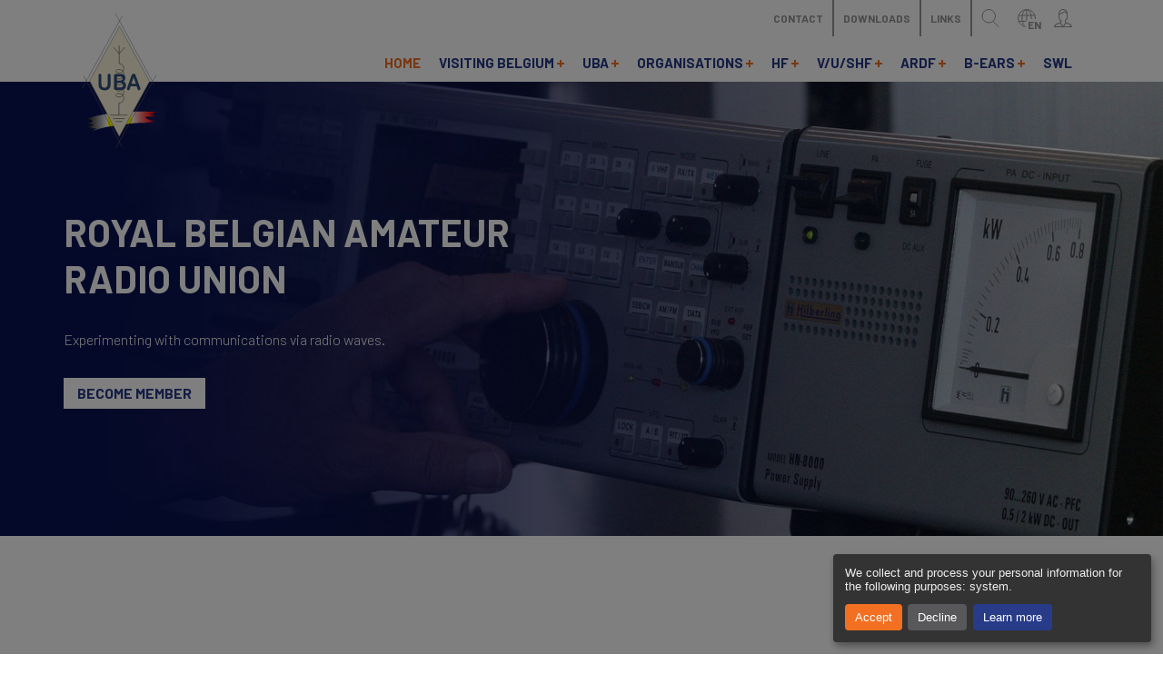

--- FILE ---
content_type: text/html; charset=UTF-8
request_url: https://www.uba.be/en
body_size: 16582
content:

<!DOCTYPE html>
<html lang="en" dir="ltr">
  <head>

    <meta charset="utf-8" />
<noscript><style>form.antibot * :not(.antibot-message) { display: none !important; }</style>
</noscript><link rel="canonical" href="https://www.uba.be/en" />
<link rel="shortlink" href="https://www.uba.be/en" />
<meta name="Generator" content="Drupal 10 (https://www.drupal.org)" />
<meta name="MobileOptimized" content="width" />
<meta name="HandheldFriendly" content="true" />
<meta name="viewport" content="width=device-width, initial-scale=1.0" />
<link rel="icon" href="/core/misc/favicon.ico" type="image/vnd.microsoft.icon" />
<link rel="alternate" hreflang="en" href="https://www.uba.be/en" />
<link rel="alternate" hreflang="nl" href="https://www.uba.be/nl" />
<link rel="alternate" hreflang="fr" href="https://www.uba.be/fr" />

    <title>Royal Belgian Amateur Radio Union | UBA</title>
    <link rel="stylesheet" media="all" href="/themes/custom/twdt_default/components/_global/dist/cookies.css" />
<link rel="stylesheet" media="all" href="/sites/default/files/css/css_eiJGRoVZBXprm32qP2E0Qbh1JRxjacG_n-mQE-UlRWY.css?delta=1&amp;language=en&amp;theme=twdt_default&amp;include=[base64]" />
<link rel="stylesheet" media="all" href="https://use.fontawesome.com/releases/v6.1.0/css/all.css" />
<link rel="stylesheet" media="all" href="https://use.fontawesome.com/releases/v6.1.0/css/v4-shims.css" />
<link rel="stylesheet" media="all" href="/sites/default/files/css/css_ZOZGupwVr-S5vOJE5icMhkkva-f6UvZ5zwL9X6lDjuc.css?delta=4&amp;language=en&amp;theme=twdt_default&amp;include=[base64]" />
<link rel="stylesheet" media="all" href="/sites/default/files/css/css_QJ2hBGIs_tZhLoCqaINuhOVmFgQ2BM4xwbUEaRNtNN8.css?delta=5&amp;language=en&amp;theme=twdt_default&amp;include=[base64]" />
<link rel="stylesheet" media="all" href="//fonts.googleapis.com/css2?family=Barlow:ital,wght@0,100;0,300;0,400;0,500;0,600;0,700;1,400;1,500;1,700&amp;family=Gelasio:ital,wght@0,700;1,700&amp;display=swap" />
<link rel="stylesheet" media="all" href="//fonts.googleapis.com/icon?family=Material+Icons|Material+Icons+Outlined" />
<link rel="stylesheet" media="all" href="/sites/default/files/css/css_8eIjWfYogRbKsDUR7wIiN0juniuBu8xDux_31Ly-B18.css?delta=8&amp;language=en&amp;theme=twdt_default&amp;include=[base64]" />

                      <link rel="shortcut icon" href="https://www.uba.be/themes/custom/twdt_default/assets/bookmark_icons/favicon.ico" />
              <link rel="icon" type="image/png" href="https://www.uba.be/themes/custom/twdt_default/assets/bookmark_icons/favicon-32x32.png" sizes="32x32" />
              <link rel="icon" type="image/png" href="https://www.uba.be/themes/custom/twdt_default/assets/bookmark_icons/favicon-16x16.png" sizes="16x16" />
              <link rel="mask-icon" href="https://www.uba.be/themes/custom/twdt_default/assets/bookmark_icons/safari-pinned-tab.svg" color="#273b89" />
              <meta name="theme-color" content="#273b89">
              <link rel="icon" type="image/png" href="https://www.uba.be/themes/custom/twdt_default/assets/bookmark_icons/android-chrome-192x192.png" sizes="192x192" />
              <link rel="icon" type="image/png" href="https://www.uba.be/themes/custom/twdt_default/assets/bookmark_icons/android-chrome-512x512.png" sizes="512x512" />
              <link rel="manifest" href="https://www.uba.be/themes/custom/twdt_default/assets/bookmark_icons/site.webmanifest" />
              <meta name="msapplication-TileColor" color="#273b89" />
              <meta name="msapplication-TileImage" href="https://www.uba.be/themes/custom/twdt_default/assets/bookmark_icons/mstile-150x150.png" sizes="150x150" />
              <meta name="msapplication-config" content="https://www.uba.be/themes/custom/twdt_default/assets/bookmark_icons/browserconfig.xml" />
              <meta name="theme-color" content="#273b89" />
              

  </head>

  <body class="no-sidebars path-frontpage page-node-type-tw-page has-normal-header has-fixed-footer">
        <a href="#main-content" class="visually-hidden focusable skip-link">
      Skip to main content
    </a>
    
    <div class="mmenu-page-wrapper">
  









    <div role="document" class="boxed-width-content page-wrap front-page-wrap">
    <header role="banner" class="page-header mobile-header breakout-to-fullwidth" id="page-header">
      <div class="page-header-inner">
                          
                  <div class="header-main">

            <div class="header-cols">
              <div class="main-header-col main-nav-col">
                <div class="main-header-tab main-nav-tab">
                  <a href="#off-canvas-main" id="toggle-main" class="mobile-toggle tab-btn" title="Main Menu">
                    <i class="btn-icon"><svg class="icon-hamburger" xmlns="http://www.w3.org/2000/svg" viewBox="0 0 17.5 11.5">
  <defs>
    <style>
      .bar{fill:none;stroke:#969696;stroke-linecap:square;stroke-width:1.5px;}
    </style>
  </defs>
  <title>Hamburger</title>
  <line class="bar bar-top stroke-el" x1="0.75" y1="0.75" x2="16.75" y2="0.75"/>
  <line class="bar bar-middle stroke-el" x1="0.75" y1="5.75" x2="16.75" y2="5.75"/>
  <line class="bar bar-bottom stroke-el" x1="0.75" y1="10.75" x2="16.75" y2="10.75"/>
</svg>
</i>
                    <span class="btn-lbl">Main Menu</span>
                  </a>
                </div>
              </div>

              <div class="main-header-col branding-col">
                



    
          <div class="block block--system block--system-branding-block">
              
                
      
            <a href="/en" title="Home" rel="home" class="site-logo">
              <svg class="uba-logo" xmlns="http://www.w3.org/2000/svg" xmlns:xlink="http://www.w3.org/1999/xlink" viewBox="0 0 123.34 222.07">
  <defs>
    <style>
      .uba-logo{isolation:isolate;}
      .tricolor-flag{fill:url(#tricolor-gradient);}
      .tricolor-yellow{fill:#FFFF00;}
      .outer-diamond-stroke,
      .antenna-symbol{fill:none;}
      .outer-diamond-stroke,
      .inner-diamond{stroke:#6F7171;stroke-width:0.7px;}
      .outer-diamond-stroke,
      .inner-diamond,
      .antenna-symbol{stroke-miterlimit:10;}
      .outer-diamond-stroke{mix-blend-mode:multiply;}
      .inner-diamond{fill:#FCF6DB;}
      .antenna-symbol{stroke:#6F7171;stroke-width:1.2px;}
      .uba-name{fill:#2F4E7D;}
    </style>
    <linearGradient id="tricolor-gradient" x1="4.87" y1="177.66" x2="123.09" y2="177.66" gradientUnits="userSpaceOnUse">
      <stop offset="0"/>
      <stop offset="0.33" stop-color="#fff"/>
      <stop offset="0.66" stop-color="#fff"/>
      <stop offset="0.69" stop-color="#ffdede"/>
      <stop offset="0.76" stop-color="#ff9c9c"/>
      <stop offset="0.82" stop-color="#ff6464"/>
      <stop offset="0.88" stop-color="#ff3939"/>
      <stop offset="0.93" stop-color="#ff1a1a"/>
      <stop offset="0.97" stop-color="#ff0707"/>
      <stop offset="1" stop-color="#ff0000"/>
    </linearGradient>
  </defs>
  <title>Logo UBA</title>
  <g class="uba-logo-group">
    <path class="tricolor-flag" d="M4.87,175.22s34.66-16.5,113.42-12.92c0,0,11.76,1.58-1.51,1.58a11.34,11.34,0,0,1,3.1,2.41s-5-1.21-8.1-.86c0,0,6.2,2.88,7.41,3.08s2.76,1.23-1,1.23a82.48,82.48,0,0,0-12.92,1.2c-2.07.52,5.69,4.31,11.37,6.2s3.62,1.55,0,1.55l-9.3,0s9.65,1.18,11.37,1.7c0,0-55.14-2.41-99.93,13.1,0,0-1.38-1.55,6.2-3.79,0,0-3.62-.86-10.17,0l1-1.55s-2.24-.69-7.24.17c0,0,2.76-2.07,10.68-4.13a1.24,1.24,0,0,0-1.38-1.55c-1.72,0-6.72-.52-10.17.52a38.8,38.8,0,0,1,9.82-4.65S20.29,173,4.87,175.22Z" transform="translate(-0.07 -0.05)"/>
    <path class="tricolor-yellow" d="M83.18,162a336.81,336.81,0,0,0-39.8,3.45v21.35a308.76,308.76,0,0,1,39.8-5.48Z" transform="translate(-0.07 -0.05)"/>
    <line class="outer-diamond-stroke ods-top-left" x1="0.31" y1="124.06" x2="67.05" y2="3.75"/>
    <line class="outer-diamond-stroke ods-top-right" x1="56.05" y1="0.17" x2="120.07" y2="118.21"/>
    <line class="outer-diamond-stroke ods-bottom-left" x1="3.03" y1="102.72" x2="67.05" y2="220.76"/>
    <line class="outer-diamond-stroke ods-bottom-right" x1="56.3" y1="221.9" x2="123.04" y2="101.59"/>
    <polygon class="inner-diamond" points="62.04 203.08 12.9 111.03 62.47 20.99 112.16 112.03 62.04 203.08"/>
    <path class="antenna-symbol" d="M61.56,167.65v-20c8,0,8-7.24,8-7.24a4.83,4.83,0,0,0,0-1.39s0-6.95-8-6.95c-5.44,0-5.19,3-5.19,3s0,2.65,5.19,2.65c8,0,8-7.24,8-7.24a10.75,10.75,0,0,0,0-1.39s0-6.95-8-6.95c-5.44,0-5.19,3-5.19,3s0,2.65,5.19,2.65c8,0,8-7.24,8-7.24a4.83,4.83,0,0,0,0-1.39s0-6.95-8-6.95c-5.44,0-5.19,3-5.19,3s0,2.65,5.19,2.65c8,0,8-7.24,8-7.24v-1.39s0-6.95-8-6.95c-5.44,0-5.19,3-5.19,3s0,2.65,5.19,2.65c8,0,8-7.24,8-7.24a4.84,4.84,0,0,0,0-1.39s0-6.95-8-6.95c-5.44,0-5.19,3-5.19,3s0,2.65,5.19,2.65c8,0,8-7.24,8-7.24s1.06-6.8-7.54-8.32V52.68" transform="translate(-0.07 -0.05)"/>
    <line class="antenna-symbol" x1="47.19" y1="167.6" x2="75.65" y2="167.6"/>
    <line class="antenna-symbol" x1="51.94" y1="173.35" x2="70.9" y2="173.35"/>
    <line class="antenna-symbol" x1="55.79" y1="178.17" x2="67.05" y2="178.17"/>
    <line class="antenna-symbol" x1="52.57" y1="55.62" x2="61.93" y2="66.12"/>
    <line class="antenna-symbol" x1="71.29" y1="55.62" x2="61.93" y2="66.12"/>
    <path class="uba-name letter-u" d="M27.74,115.29V102.56a3.81,3.81,0,0,1,.66-2.44,2.12,2.12,0,0,1,1.73-.81,2.17,2.17,0,0,1,1.78.81,3.81,3.81,0,0,1,.66,2.44v13a13.09,13.09,0,0,0,.45,3.71,4.26,4.26,0,0,0,1.59,2.31,5.37,5.37,0,0,0,3.19.82,4.55,4.55,0,0,0,4-1.67A8.86,8.86,0,0,0,43,115.68V102.56a3.84,3.84,0,0,1,.65-2.45,2.13,2.13,0,0,1,1.74-.8,2.2,2.2,0,0,1,1.77.8,3.74,3.74,0,0,1,.68,2.45v12.73a20.78,20.78,0,0,1-.54,5.18,8.17,8.17,0,0,1-2.06,3.65,7.86,7.86,0,0,1-3,2,12.06,12.06,0,0,1-4,.61A15.09,15.09,0,0,1,33.4,126a7.43,7.43,0,0,1-3.24-2,8.47,8.47,0,0,1-1.84-3.54A19.85,19.85,0,0,1,27.74,115.29Z" transform="translate(-0.07 -0.05)"/>
    <path class="uba-name letter-b" d="M63.67,126.22H56.39a2.83,2.83,0,0,1-2.25-.79,3.79,3.79,0,0,1-.68-2.5V103a3.72,3.72,0,0,1,.69-2.52,2.88,2.88,0,0,1,2.24-.77h7.73a16.3,16.3,0,0,1,3,.23,5.94,5.94,0,0,1,2.25.9,6.1,6.1,0,0,1,1.5,1.42,6.45,6.45,0,0,1,1,1.9,7,7,0,0,1,.34,2.19,6.11,6.11,0,0,1-3.58,5.81q4.7,1.66,4.7,6.46a7.86,7.86,0,0,1-1,4,6.37,6.37,0,0,1-2.77,2.63A9,9,0,0,1,67,126,23,23,0,0,1,63.67,126.22Zm-5.38-22.44v6.84h4.42a8.07,8.07,0,0,0,2.79-.38,2.76,2.76,0,0,0,1.5-1.44,3.53,3.53,0,0,0,.41-1.7,2.7,2.7,0,0,0-1.29-2.66,9,9,0,0,0-3.92-.66Zm5,10.69h-5v7.73h5.19q4.9,0,4.9-3.92a3.32,3.32,0,0,0-1.27-2.91A6.54,6.54,0,0,0,63.32,114.47Z" transform="translate(-0.07 -0.05)"/>
    <path class="uba-name letter-a" d="M91.91,123.23l-1.14-3.32h-9.7l-1.14,3.39A12.5,12.5,0,0,1,78.8,126a1.73,1.73,0,0,1-1.54.7,2.16,2.16,0,0,1-1.61-.74,2.38,2.38,0,0,1-.7-1.68,4.13,4.13,0,0,1,.16-1.12q.16-.58.54-1.61l6.1-17.18.63-1.78a9.43,9.43,0,0,1,.78-1.72,3.32,3.32,0,0,1,1.09-1.11,3.08,3.08,0,0,1,1.67-.42,3.11,3.11,0,0,1,1.68.42,3.39,3.39,0,0,1,1.09,1.09,8,8,0,0,1,.7,1.44q.28.77.72,2l6.23,17.08a9.33,9.33,0,0,1,.73,2.83,2.47,2.47,0,0,1-.69,1.69,2.17,2.17,0,0,1-1.67.77,2,2,0,0,1-1-.23,2.05,2.05,0,0,1-.68-.61,5.81,5.81,0,0,1-.59-1.19Q92.14,123.84,91.91,123.23Zm-9.57-7.35h7.13L85.88,105Z" transform="translate(-0.07 -0.05)"/>
  </g>
</svg>

          </a>
        </div>
  

              </div>

              <div class="main-header-col actions-col">
                <div class="row-top">
                  <nav class="top-menu-nav">
                                                                
                  <ul id="horizontal-menu-top" class="menu horizontal-menu menu-level--0">
                        
          <li class="menu-item    ">
                        <a href="/en/contact"  class="menu--link ">
              <span>Contact</span>
                              <i></i>
                          </a>
                                            
                  <ul class="submenu menu-level--1" style="display: none;">
                        
          <li class="menu-item    ">
                        <a href="/en/contact/members-of-the-board"  class="menu--link ">
              <span>Members of the Board</span>
                          </a>
                      </li>
                  
          <li class="menu-item    ">
                        <a href="/en/contact/districts"  class="menu--link ">
              <span>UBA Sections</span>
                          </a>
                      </li>
                  
          <li class="menu-item    ">
                        <a href="/en/contact/managers"  class="menu--link ">
              <span>Managers and Committees</span>
                          </a>
                      </li>
                  
          <li class="menu-item    ">
                        <a href="/en/contact/bipt"  class="menu--link ">
              <span>BIPT</span>
                          </a>
                      </li>
                  
          <li class="menu-item    ">
                        <a href="/en/contact/become-a-member-of-uba"  class="menu--link ">
              <span>Become a member</span>
                          </a>
                      </li>
                  
          <li class="menu-item    ">
                        <a href="/en/contact/contact-form"  class="menu--link ">
              <span>Contact Form</span>
                          </a>
                      </li>
                  
          <li class="menu-item    ">
                        <a href="/en/contact/we-would-have-your-feedback"  class="menu--link ">
              <span>Feedback</span>
                          </a>
                      </li>
                  
          <li class="menu-item    ">
                        <a href="/en/contact/join-matrix-now"  class="menu--link ">
              <span>Join Matrix Now</span>
                          </a>
                      </li>
                  
          <li class="menu-item    ">
                        <a href="/en/contact/webmaster"  class="menu--link ">
              <span>Webmaster</span>
                          </a>
                      </li>
              </ul>
    
                      </li>
                  
          <li class="menu-item    ">
                        <a href="/en/downloads"  class="menu--link ">
              <span>Downloads</span>
                              <i></i>
                          </a>
                                            
                  <ul class="submenu menu-level--1" style="display: none;">
                        
          <li class="menu-item    ">
                        <a href="/en/downloads-uba"  class="menu--link ">
              <span>Downloads (UBA)</span>
                          </a>
                      </li>
              </ul>
    
                      </li>
                  
          <li class="menu-item    ">
                        <a href="/en/links"  class="menu--link ">
              <span>Links</span>
                          </a>
                      </li>
              </ul>
    
                  </nav>

                  <div class="main-header-tab search-tab">
                    <button type="button" id="search-toggle" class="tab-btn" data-toggle="collapse" data-target=".search-collapse" title="Search for something">
                      <i class="btn-icon"><svg class="icon-looking-glass" xmlns="http://www.w3.org/2000/svg" viewBox="0 0 19.29 20.35">
  <defs>
    <style>
      .circle,.line{fill:none;stroke:#969696;}
      .line{stroke-linecap:square;}
    </style>
  </defs>
  <title>Looking glass</title>
  <circle class="circle stroke-el" cx="7.89" cy="7.89" r="7.39"/>
  <line class="line stroke-el" x1="12.63" y1="13.68" x2="18.59" y2="19.64"/>
</svg>
</i>
                      <span class="btn-lbl">Search</span>
                    </button>
                  </div>

                  <div class="main-header-tab lang-nav-tab">
                    <nav class="desktop-icon-menu desktop-language-menu">
                      <ul id="desktop-language-nav" class="dropdown-menu menu-level--0">
                        <li class="dd-menu-item">
                          <a href="#" class="dropdown-menu__link tab-btn language-toggle" title="Choose a language">
                            <i class="btn-icon"><svg class="icon-globe" xmlns="http://www.w3.org/2000/svg" viewBox="0 0 20.84 20.84">
  <defs>
    <style>
      .globe-line{fill:none;stroke:#969696;stroke-linecap:round;stroke-linejoin:round;}
    </style>
  </defs>
  <title>Globe</title>
  <path class="globe-line stroke-el" d="M1,10.92A9.92,9.92,0,1,0,10.92,1,9.92,9.92,0,0,0,1,10.92Z" transform="translate(-0.5 -0.5)"/>
  <path class="globe-line stroke-el" d="M5.52,10.92c0,5.48,2.42,9.92,5.4,9.92s5.4-4.44,5.4-9.92S13.9,1,10.92,1,5.52,5.44,5.52,10.92Z" transform="translate(-0.5 -0.5)"/>
  <line class="globe-line stroke-el" x1="19.76" y1="7.31" x2="1.4" y2="7.31"/>
  <line class="globe-line stroke-el" x1="19.31" y1="14.03" x2="1.4" y2="14.03"/>
  <line class="globe-line stroke-el" x1="10.35" y1="0.59" x2="10.35" y2="20.3"/>
</svg>
<span>en</span></i>
                            <span class="btn-lbl">Language</span>
                          </a>
                          <ul class="submenu" style="display: none;"><li hreflang="nl" data-drupal-link-system-path="node/2" class="nl"><a href="/nl/onthaal" class="language-link" hreflang="nl" data-drupal-link-system-path="node/2">Nederlands</a></li><li hreflang="fr" data-drupal-link-system-path="node/2" class="fr"><a href="/fr/accueil" class="language-link" hreflang="fr" data-drupal-link-system-path="node/2">Français</a></li></ul>
                        </li>
                      </ul>
                    </nav>

                    <button type="button" id="lang-nav-toggle" class="mobile-menu-toggle mobile-language-toggle tab-btn language-toggle" data-toggle="collapse" data-target=".lang-nav-collapse" title="Choose a language">
                      <i class="btn-icon"><svg class="icon-globe" xmlns="http://www.w3.org/2000/svg" viewBox="0 0 20.84 20.84">
  <defs>
    <style>
      .globe-line{fill:none;stroke:#969696;stroke-linecap:round;stroke-linejoin:round;}
    </style>
  </defs>
  <title>Globe</title>
  <path class="globe-line stroke-el" d="M1,10.92A9.92,9.92,0,1,0,10.92,1,9.92,9.92,0,0,0,1,10.92Z" transform="translate(-0.5 -0.5)"/>
  <path class="globe-line stroke-el" d="M5.52,10.92c0,5.48,2.42,9.92,5.4,9.92s5.4-4.44,5.4-9.92S13.9,1,10.92,1,5.52,5.44,5.52,10.92Z" transform="translate(-0.5 -0.5)"/>
  <line class="globe-line stroke-el" x1="19.76" y1="7.31" x2="1.4" y2="7.31"/>
  <line class="globe-line stroke-el" x1="19.31" y1="14.03" x2="1.4" y2="14.03"/>
  <line class="globe-line stroke-el" x1="10.35" y1="0.59" x2="10.35" y2="20.3"/>
</svg>
<span>en</span></i>
                      <span class="btn-lbl">Language</span>
                    </button>
                  </div>

                  <div class="main-header-tab user-nav-tab">
                    <nav class="desktop-icon-menu desktop-user-menu">
                      <ul id="desktop-user-nav" class="dropdown-menu menu-level--0">
                        <li class="dd-menu-item">
                          <a href="/en/user/login" class="dropdown-menu__link tab-btn user-toggle btn--anonymous-user" title="User Menu">
                            <i class="btn-icon"><svg class="icon-anonymous-user" xmlns="http://www.w3.org/2000/svg" viewBox="0 0 19.84 19.88">
  <defs>
    <style>
      .anon{fill:none;stroke:#969696;}
      .part-a,.part-c{stroke-linecap:round;}
      .part-c{stroke-linejoin:round;}
    </style>
  </defs>
  <title>Anonymous user</title>
  <path class="anon part-a stroke-el" d="M9,14.15A6,6,0,0,1,6.49,9V6a4.21,4.21,0,0,1,4.41-4.53A4.21,4.21,0,0,1,15.3,6v4.91a2.35,2.35,0,0,1-1.89,2.18" transform="translate(-0.97 -0.98)"/>
  <path class="anon part-b stroke-el" d="M8.38,13.68v1c0,.63.31,1.57-3.15,2.2a4.58,4.58,0,0,0-3.65,3.46H20.2a4.6,4.6,0,0,0-3.65-3.46c-3.37-.63-3.15-1.57-3.15-2.2V13.43" transform="translate(-0.97 -0.98)"/>
  <polyline class="anon part-c stroke-el" points="6.78 15.11 9.92 19.38 13.07 15.09"/>
  <path class="anon part-c stroke-el" d="M6.49,6.51C10.27,6.51,10.27,4,12.78,4A2.42,2.42,0,0,1,15.3,6.21" transform="translate(-0.97 -0.98)"/>
</svg>
</i>
                            <span class="btn-lbl">User Menu</span>
                          </a>
                                                  </li>
                      </ul>
                    </nav>

                    <a href="/en/user/login" id="toggle-user" class="mobile-menu-toggle mobile-toggle tab-btn" title="User Menu">
                      <i class="btn-icon"><svg class="icon-anonymous-user" xmlns="http://www.w3.org/2000/svg" viewBox="0 0 19.84 19.88">
  <defs>
    <style>
      .anon{fill:none;stroke:#969696;}
      .part-a,.part-c{stroke-linecap:round;}
      .part-c{stroke-linejoin:round;}
    </style>
  </defs>
  <title>Anonymous user</title>
  <path class="anon part-a stroke-el" d="M9,14.15A6,6,0,0,1,6.49,9V6a4.21,4.21,0,0,1,4.41-4.53A4.21,4.21,0,0,1,15.3,6v4.91a2.35,2.35,0,0,1-1.89,2.18" transform="translate(-0.97 -0.98)"/>
  <path class="anon part-b stroke-el" d="M8.38,13.68v1c0,.63.31,1.57-3.15,2.2a4.58,4.58,0,0,0-3.65,3.46H20.2a4.6,4.6,0,0,0-3.65-3.46c-3.37-.63-3.15-1.57-3.15-2.2V13.43" transform="translate(-0.97 -0.98)"/>
  <polyline class="anon part-c stroke-el" points="6.78 15.11 9.92 19.38 13.07 15.09"/>
  <path class="anon part-c stroke-el" d="M6.49,6.51C10.27,6.51,10.27,4,12.78,4A2.42,2.42,0,0,1,15.3,6.21" transform="translate(-0.97 -0.98)"/>
</svg>
</i>
                      <span class="btn-lbl">User Menu</span>
                    </a>
                  </div>
                </div>

                <div class="row-bottom">
                  <nav class="main-menu-nav">
                                                                
                  <ul id="horizontal-menu-main" class="menu horizontal-menu menu-level--0">
                        
          <li class="menu-item    mi--active">
                        <a href="/en"  class="menu--link link-active">
              <span>Home</span>
                          </a>
                      </li>
                  
          <li class="menu-item    ">
                        <a href="/en/visiting-belgium"  class="menu--link ">
              <span>Visiting Belgium</span>
                              <i></i>
                          </a>
                                            
                  <ul class="submenu menu-level--1" style="display: none;">
                        
          <li class="menu-item    ">
                        <a href="/en/visiting-belgium/rules-and-regulations"  class="menu--link ">
              <span>Rules and regulations</span>
                          </a>
                      </li>
                  
          <li class="menu-item    ">
                        <a href="/en/visiting-belgium/uba-membership"  class="menu--link ">
              <span>UBA Membership</span>
                          </a>
                      </li>
                  
          <li class="menu-item    ">
                        <a href="/en/visiting-belgium/unmanned-stations"  class="menu--link ">
              <span>Unmanned Stations</span>
                          </a>
                      </li>
              </ul>
    
                      </li>
                  
          <li class="menu-item    ">
                        <a href="/en/uba"  class="menu--link ">
              <span>UBA</span>
                              <i></i>
                          </a>
                                            
                  <ul class="submenu menu-level--1" style="display: none;">
                        
          <li class="menu-item    ">
                        <a href="/en/uba/become-a-member-of-uba"  class="menu--link ">
              <span>Become a member</span>
                          </a>
                      </li>
                  
          <li class="menu-item    ">
                        <a href="/en/uba/districts"  class="menu--link ">
              <span>Local Clubs</span>
                          </a>
                      </li>
                  
          <li class="menu-item    ">
                        <a href="/en/uba/members-of-the-board"  class="menu--link ">
              <span>Members of the Board</span>
                          </a>
                      </li>
                  
          <li class="menu-item    ">
                        <a href="/en/uba/managers-and-committees"  class="menu--link ">
              <span>Managers and Committees</span>
                          </a>
                      </li>
                  
          <li class="menu-item    ">
                        <a href="/en/node/2007"  class="menu--link ">
              <span>QSL Service</span>
                          </a>
                      </li>
              </ul>
    
                      </li>
                  
          <li class="menu-item    ">
                        <a href="/en/organisations"  class="menu--link ">
              <span>Organisations</span>
                              <i></i>
                          </a>
                                            
                  <ul class="submenu menu-level--1" style="display: none;">
                        
          <li class="menu-item    ">
                        <a href="/en/organisations/itu"  class="menu--link ">
              <span>ITU</span>
                          </a>
                      </li>
                  
          <li class="menu-item    ">
                        <a href="/en/organisations/iaru"  class="menu--link ">
              <span>IARU</span>
                          </a>
                      </li>
                  
          <li class="menu-item    ">
                        <a href="/en/organisations/cept"  class="menu--link ">
              <span>CEPT</span>
                          </a>
                      </li>
                  
          <li class="menu-item    ">
                        <a href="/en/organisations/bipt"  class="menu--link ">
              <span>BIPT</span>
                          </a>
                      </li>
                  
          <li class="menu-item    ">
                        <a href="/en/organisations/ariss"  class="menu--link ">
              <span>ARISS</span>
                          </a>
                      </li>
              </ul>
    
                      </li>
                  
          <li class="menu-item    ">
                        <a href="/en/node/1961"  class="menu--link ">
              <span>HF</span>
                              <i></i>
                          </a>
                                            
                  <ul class="submenu menu-level--1" style="display: none;">
                        
          <li class="menu-item    ">
                        <a href="/en/hf/contest-calendar"  class="menu--link ">
              <span>Contest Calendar</span>
                          </a>
                      </li>
                  
          <li class="menu-item    ">
                        <a href="/en/hf/contest-rules"  class="menu--link ">
              <span>Contest Rules</span>
                          </a>
                      </li>
                  
          <li class="menu-item    ">
                        <a href="/en/hf/contest-results"  class="menu--link ">
              <span>Contest Results</span>
                          </a>
                      </li>
                  
          <li class="menu-item    ">
                        <a href="/en/hf/contest-club-belgium"  class="menu--link ">
              <span>Contest Club Belgium</span>
                          </a>
                      </li>
                  
          <li class="menu-item    ">
                        <a href="/en/hf/bandplanning"  class="menu--link ">
              <span>Bandplanning</span>
                          </a>
                      </li>
                  
          <li class="menu-item    ">
                        <a href="/en/hf/awards"  class="menu--link ">
              <span>Awards</span>
                          </a>
                      </li>
                  
          <li class="menu-item    ">
                        <a href="/en/hf/propagation"  class="menu--link ">
              <span>Propagation</span>
                          </a>
                      </li>
                  
          <li class="menu-item    ">
                        <a href="/en/hf/qrp"  class="menu--link ">
              <span>QRP</span>
                          </a>
                      </li>
              </ul>
    
                      </li>
                  
          <li class="menu-item    ">
                        <a href="/en/v-u-shf"  class="menu--link ">
              <span>V/U/SHF</span>
                              <i></i>
                          </a>
                                            
                  <ul class="submenu menu-level--1" style="display: none;">
                        
          <li class="menu-item    ">
                        <a href="/en/v-u-shf/contest-calendar"  class="menu--link ">
              <span>Contest Calendar</span>
                          </a>
                      </li>
                  
          <li class="menu-item    ">
                        <a href="/en/v-u-shf/contest-results"  class="menu--link ">
              <span>Contest Results</span>
                          </a>
                      </li>
                  
          <li class="menu-item    ">
                        <a href="/en/v-u-shf/fieldday-news"  class="menu--link ">
              <span>Fieldday News</span>
                          </a>
                      </li>
                  
          <li class="menu-item    ">
                        <a href="/en/v-u-shf/bandplanning"  class="menu--link ">
              <span>Bandplanning</span>
                          </a>
                      </li>
                  
          <li class="menu-item    ">
                        <a href="/en/v-u-shf/atv"  class="menu--link ">
              <span>ATV</span>
                          </a>
                      </li>
                  
          <li class="menu-item    ">
                        <a href="/en/v-u-shf/top-list"  class="menu--link ">
              <span>Top List</span>
                          </a>
                      </li>
                  
          <li class="menu-item    ">
                        <a href="/en/v-u-shf/firsts"  class="menu--link ">
              <span>Firsts</span>
                          </a>
                      </li>
              </ul>
    
                      </li>
                  
          <li class="menu-item    ">
                        <a href="/en/ardf"  class="menu--link ">
              <span>ARDF</span>
                              <i></i>
                          </a>
                                            
                  <ul class="submenu menu-level--1" style="display: none;">
                        
          <li class="menu-item    ">
                        <a href="/en/ardf/start2ardf"  class="menu--link ">
              <span>Start2ARDF</span>
                          </a>
                      </li>
                  
          <li class="menu-item    ">
                        <a href="/en/ardf/calendar"  class="menu--link ">
              <span>Calendar</span>
                          </a>
                      </li>
                  
          <li class="menu-item    ">
                        <a href="/en/ardf/results"  class="menu--link ">
              <span>Results</span>
                          </a>
                      </li>
                  
          <li class="menu-item    ">
                        <a href="/en/ardf/rules"  class="menu--link ">
              <span>Rules</span>
                          </a>
                      </li>
                  
          <li class="menu-item    ">
                        <a href="/en/ardf/ranking"  class="menu--link ">
              <span>Ranking</span>
                          </a>
                      </li>
              </ul>
    
                      </li>
                  
          <li class="menu-item    ">
                        <a href="/en/b-ears"  class="menu--link ">
              <span>B-EARS</span>
                              <i></i>
                          </a>
                                            
                  <ul class="submenu menu-level--1" style="display: none;">
                        
          <li class="menu-item    ">
                        <a href="/en/b-ears/our-mission"  class="menu--link ">
              <span>Our mission</span>
                          </a>
                      </li>
                  
          <li class="menu-item    ">
                        <a href="/en/b-ears/lid-worden"  class="menu--link ">
              <span>Become a member</span>
                          </a>
                      </li>
                  
          <li class="menu-item    ">
                        <a href="/en/b-ears/internationaal"  class="menu--link ">
              <span>International</span>
                          </a>
                      </li>
                  
          <li class="menu-item    ">
                        <a href="/en/b-ears/provincial-band-plan"  class="menu--link ">
              <span>Provincial Band Planning</span>
                          </a>
                      </li>
                  
          <li class="menu-item    ">
                        <a href="/en/b-ears/activities-nieuws"  class="menu--link ">
              <span>Activities</span>
                          </a>
                      </li>
              </ul>
    
                      </li>
                  
          <li class="menu-item    ">
                        <a href="/en/swl"  class="menu--link ">
              <span>SWL</span>
                          </a>
                      </li>
              </ul>
    
                  </nav>
                </div>
              </div>
            </div>
          </div>

          <div class="header-main-blocks">
                      </div>

        
                          

      </div>

      <div class="header-collapsable-content">
        <div class="lang-nav-collapse header-collapse collapse">
          <div class="collapse-inner">
            <ul class="language-switcher-language-url"><li hreflang="en" data-drupal-link-system-path="&lt;front&gt;" class="en is-active" aria-current="page"><a href="/en" class="language-link is-active" hreflang="en" data-drupal-link-system-path="&lt;front&gt;" aria-current="page">English</a></li><li hreflang="nl" data-drupal-link-system-path="&lt;front&gt;" class="nl"><a href="/nl" class="language-link" hreflang="nl" data-drupal-link-system-path="&lt;front&gt;">Nederlands</a></li><li hreflang="fr" data-drupal-link-system-path="&lt;front&gt;" class="fr"><a href="/fr" class="language-link" hreflang="fr" data-drupal-link-system-path="&lt;front&gt;">Français</a></li></ul>
          </div>
        </div>

        <div class="search-collapse header-collapse collapse">
          <div class="collapse-inner">
            <div class="boxed-width-content">
              <div class="collapsible-search-block">
                <form class="views-exposed-form" data-drupal-selector="views-exposed-form-search-general-search-page" action="/en/search" method="get" id="views-exposed-form-search-general-search-page" accept-charset="UTF-8">
  <div class="form--inline clearfix">
  <div class="js-form-item form-item js-form-type-textfield form-type-textfield js-form-item-search form-item-search">
      <label for="edit-search">Search</label>
        <input placeholder="Enter one or more search terms" data-drupal-selector="edit-search" type="text" id="edit-search" name="search" value="" size="30" maxlength="128" class="form-text" />

        </div>
<div data-drupal-selector="edit-actions" class="form-actions js-form-wrapper form-wrapper" id="edit-actions"><input data-drupal-selector="edit-submit-search" type="submit" id="edit-submit-search" value="Apply" class="button js-form-submit form-submit" />
</div>

</div>

</form>

              </div>
            </div>
          </div>
        </div>
      </div>
    </header>

    <div class="page-body">

              <section id="featured" class="featured breakout-to-fullwidth">
                      <div class="columns">
              



          <div class="region region--featured">
      <div class="featured-inner region-inner">                      



          
          <div class="node-featured-content block block--ctools block--entity-viewnode block--entity-view" id="block-entity-view-node">
              
                
      
              <div class="block-content">
          
  




      
  
  
      <article class="has-bg-image paragraph pt--tw-cta pg--vm--featured pg--not-nested vertical-center-content" style="background-image:url(&quot;/sites/default/files/styles/header_image_normal_xl/public/media/images/banner-view-ubawebsite.jpg?h=b8626526&amp;itok=_cl6Dn7M&quot;)"><div class="paragraph-inner"><div class="cta-content-wrap"><h1 class="page-title">Royal Belgian Amateur Radio Union</h1><div class="clearfix text-formatted field field--name-field-text field--type-text-long field--label-hidden field__item"><p>Experimenting with communications via radio waves.</p></div><div class="field field--name-field-link field--type-link field--label-hidden field__item"><a href="/en/contact/become-a-member-of-uba" class="btn btn--default">Become member</a></div></div></div></article>

  

        </div>
          </div>
  

                  </div>    </div>
      
            </div>
                  </section>
      
      
                        <div class="admin-area">
            



          <div class="region region--admin-area">
      <div class="admin-area-inner region-inner">                      

                  </div>    </div>
      
          </div>
              
                    
      <a id="main-content" tabindex="-1"></a>
      <main class="main-content  main-without-title" role="main">
        <div class="main-content-inner">
                                
                      <section id="content" class="main-content-col main">
              



          <div class="region region--content">
      <div class="content-inner region-inner">                      



          
          <div id="block-system-main-block" class="block block--system block--system-main-block">
              
                
      
              <div class="block-content">
          
  




      <article class="node nt-tw-page vm-full node--tw-page--full node--tw-page--full--anonymous">
  
      
        
  
        
      <article class="paragraph pt--quote pg--vm--default pg--not-nested"><div class="paragraph-inner"><i class="icon"><svg class="icon-quotes" xmlns="http://www.w3.org/2000/svg" viewBox="0 0 46.54 31.92"><defs><style>.quote{fill:none;stroke:#f36f21;stroke-linecap:round;stroke-linejoin:round;stroke-width:2px;}</style></defs><title>Quotes</title><path class="quote quote-left stroke-el" d="M9.57,14.06H1V1H19.84v9.5a24.33,24.33,0,0,1-2.4,10.81c-2.27,4.6-6.56,9.61-14.44,9.61C3,30.92,9.57,26.7,9.57,14.06Z" transform="translate(0 0)"/><path class="quote quote-right stroke-el" d="M35.26,14.06H26.69V1H45.54v9.5a24.33,24.33,0,0,1-2.4,10.81c-2.27,4.6-6.56,9.61-14.44,9.61C28.69,30.92,35.26,26.7,35.26,14.06Z" transform="translate(0 0)"/></svg></i><div class="field field--name-field-quote-text field--type-string-long field--label-hidden field__item">Ham Radio is the only fail safe communication system in the world!</div></div></article><article class="bg-gray-light width-fs-wrapper-content-default display-2col pg-has-bg-color breakout-to-fullwidth paragraph pt--tw-layout-row pg--vm--default pg--not-nested"><div class="paragraph-inner"><div class="grid-cols-wrap"><article class="paragraph pt--tw-layout-col pg--vm--default pg--nested"><div class="paragraph-inner"><article class="paragraph pt--tw-video pg--vm--default pg--nested"><div class="paragraph-inner"><div class="field field--name-field-video field--type-entity-reference field--label-hidden field__item"><article class="media mt-tw-video-upload vm-default media--tw-video-upload--default"><div class="media-video-wrapper"><div class="field--media-video"><video  controls="controls"><source  src="/sites/default/files/media/videos/21st-century-hobby-nl-t48-c22.mp4" type="video/mp4" /></video></div></div></article></div></div></article></div></article><article class="paragraph pt--tw-layout-col pg--vm--default pg--nested"><div class="paragraph-inner"><article class="paragraph pt--tw-cta pg--vm--default pg--nested"><div class="paragraph-inner"><h3 class="cta-title">
What is amateur radio?</h3><div class="cta-body"><div class="clearfix text-formatted field field--name-field-text field--type-text-long field--label-hidden field__item"><p>Radio amateurs can be found almost in every country and in various circles.<br>
They represent a motley collection of backgrounds and professions. They have one thing in common: their passion for technology and for radio. Among them were the late King Hussein of Jordan, his fellow King Juan Carlos of Spain and the late Indian Prime Minister Rhajiv Ghandi. Carlos Menem, president of Argentina, also joined radio amateurs. But there is room for you too.</p><p>You too can become a radio amateur! You will then join the circle of friends of more than a million licensed radio amateurs worldwide.</p></div></div><div class="cta-btn"><div class="field field--name-field-link field--type-link field--label-hidden field__item"><a href="/en/uba" class="btn btn--default">Read more...</a></div></div></div></article></div></article></div></div></article><article class="paragraph pt--quicklinks pg--vm--default pg--not-nested"><div class="paragraph-inner boxed-width-content"><div class="field field--name-field-ql-items field--type-entity-reference-revisions field--label-hidden field__items"><div class="field__item"><article class="paragraph pt--quicklink-item pg--vm--default pg--nested"><div class="paragraph-inner"><div class="qli-wrapper"><article class="media mt-tw-image vm-w8h5-media media--tw-image--w8h5-media"><img loading="lazy" src="/sites/default/files/styles/w8h5_img_xs_max/public/media/images/quick-link-hf-001.jpg?h=a50a7b02&amp;itok=3TNxTC0e" width="800" height="500" alt="HF-rubriek" class="image-style-w8h5-img-xs-max" /></article><h4 class="qli-title">
HF column</h4><div class="qli-text-wrap"><p>The HF column deals with everything shortwave (below 30 MHz). You will learn all about contests, DX, awards, etc...</p></div><a href="/en/node/1961" class="qli-link" rel="bookmark"><span class="qli-btn-lbl">Read More</span></a></div></div></article></div><div class="field__item"><article class="paragraph pt--quicklink-item pg--vm--default pg--nested"><div class="paragraph-inner"><div class="qli-wrapper"><article class="media mt-tw-image vm-w8h5-media media--tw-image--w8h5-media"><img loading="lazy" src="/sites/default/files/styles/w8h5_img_xs_max/public/media/images/quick-link-vhf-001.jpg?h=180df7f0&amp;itok=X0I4hGkP" width="800" height="500" alt="VHF-rubriek" class="image-style-w8h5-img-xs-max" /></article><h4 class="qli-title">
V-U-SHF column</h4><div class="qli-text-wrap"><p>The VHF column covers everything about VHF and beyond (50 MHz and more). You will learn all about contesting, DX, propagation, etc...</p></div><a href="/en/v-u-shf" class="qli-link" rel="bookmark"><span class="qli-btn-lbl">Read More</span></a></div></div></article></div><div class="field__item"><article class="paragraph pt--quicklink-item pg--vm--default pg--nested"><div class="paragraph-inner"><div class="qli-wrapper"><article class="media mt-tw-image vm-w8h5-media media--tw-image--w8h5-media"><img loading="lazy" src="/sites/default/files/styles/w8h5_img_xs_max/public/media/images/quick-link-ardf-001.jpg?h=45c88b92&amp;itok=iEyH86P3" width="800" height="500" alt="ARDF-rubriek" class="image-style-w8h5-img-xs-max" /></article><h4 class="qli-title">
ARDF column</h4><div class="qli-text-wrap"><p>ARDF stands for Amateur Radio Direction Finding. It is also known as radio orientation or, more popularly, as "fox hunting" and is related to orientation cross.</p></div><a href="/en/ardf" class="qli-link" rel="bookmark"><span class="qli-btn-lbl">Read More</span></a></div></div></article></div><div class="field__item"><article class="paragraph pt--quicklink-item pg--vm--default pg--nested"><div class="paragraph-inner"><div class="qli-wrapper"><article class="media mt-tw-image vm-w8h5-media media--tw-image--w8h5-media"><img loading="lazy" src="/sites/default/files/styles/w8h5_img_xs_max/public/media/images/quick-link-b-ears-001.jpg?h=cb16e1fd&amp;itok=7qFho-EC" width="800" height="500" alt="B-EARS-rubriek" class="image-style-w8h5-img-xs-max" /></article><h4 class="qli-title">
B-EARS column</h4><div class="qli-text-wrap"><p>B-EARS stands for Belgian Emergency Amateur Radio Service. It is a radio emergency network that can help emergency services when traditional means of communication fail.</p></div><a href="/en/b-ears" class="qli-link" rel="bookmark"><span class="qli-btn-lbl">Read More</span></a></div></div></article></div></div></div></article><article class="paragraph pt--tw-overview pg--vm--default pg--not-nested"><div class="paragraph-inner boxed-width-content"><h2 class="overview-title">
Recent News</h2><div class="overview-content"><div class="views-element-container"><div class="view view--uba-news-lists view--uba-news-lists--recent_news_hor_vert_alt_block view-display-id-recent_news_hor_vert_alt_block js-view-dom-id-59c07d0d934f7d94176921a0e4a93270b6d30cd279937fa3ebf2f56afb8e60c5"><div class="view-content"><div class="views-row row--first row--odd row--1"><article class="node--teaser-orientated node--news-article--orientated node nt-news-article vm-teaser-horizontal node--news-article--teaser-horizontal node--list-teaser"><div class="node-content"><div class="col col-left"><article class="media mt-tw-image vm-w8h5-media media--tw-image--w8h5-media"><img loading="lazy" src="/sites/default/files/styles/w8h5_img_xs_max/public/media/images/hamcon.png?h=fe4ba615&amp;itok=G0fm_PDg" width="800" height="500" alt="hamcon" class="image-style-w8h5-img-xs-max" /></article></div><div class="col col-right"><span class="triangle"></span><div class="teaser-content"><span class="content-type"><i class="icon"><svg class="icon-megaphone" xmlns="http://www.w3.org/2000/svg" viewBox="0 0 25.58 23.79"><defs><style>.megaphone-lines{fill:none;stroke:#f36f21;stroke-linecap:round;stroke-linejoin:round;}</style></defs><title>Megaphone</title><path class="megaphone-lines stroke-el" d="M19.88,19.3V1.41c0-.22.31-.41.7-.41h1.91c.39,0,.7.18.7.41V19.3c0,.22-.31.41-.7.41H20.58C20.19,19.71,19.88,19.52,19.88,19.3Z" transform="translate(-0.5 -0.5)"/><polygon class="megaphone-lines stroke-el" points="19.38 17.97 8.55 14.28 8.55 5.43 19.38 1.74 19.38 17.97"/><path class="megaphone-lines stroke-el" d="M4.07,14.18V6.59a.66.66,0,0,1,.66-.66H9.05v8.91H4.74A.66.66,0,0,1,4.07,14.18Z" transform="translate(-0.5 -0.5)"/><path class="megaphone-lines stroke-el" d="M1,12.81V7.95a.66.66,0,0,1,.66-.66H4.07v6.2H1.66A.66.66,0,0,1,1,12.81Z" transform="translate(-0.5 -0.5)"/><path class="megaphone-lines stroke-el" d="M23.46,6.51c1.17,0,2.12,1.72,2.12,3.85s-.95,3.85-2.12,3.85" transform="translate(-0.5 -0.5)"/><path class="megaphone-lines stroke-el" d="M6.69,23.79H6.36a1.72,1.72,0,0,1-1.72-1.72V14.84H8.4v7.23A1.72,1.72,0,0,1,6.69,23.79Z" transform="translate(-0.5 -0.5)"/></svg></i></span><div class="teaser-meta"><span class="post-date">11.01.2026</span><div class="tags"><span class="tag interest-group _458">
General</span><span class="tag category news-uba">
UBA</span></div></div><h3 class="node-title"><a href="/en/news/hamcon-belgium-2026-call-papers" rel="bookmark"><span class="field field--name-title field--type-string field--label-hidden">HamCon Belgium 2026: Call for Papers</span></a></h3><div class="teaser-text"><div class="clearfix text-formatted field field--name-field-news-teaser-text field--type-text-long field--label-hidden field__item"><p>HamCon Belgium is a one-day conference where radio amateurs, engineers, scientists and students share their ideas and projects related to radio technology.</p></div></div><a href="/en/news/hamcon-belgium-2026-call-papers" class="btn btn--primary small-txt">Read more</a></div></div></div></article></div><div class="views-row row--even row--2"><article class="node--teaser-orientated node--news-article--orientated node nt-news-article vm-teaser-vertical node--news-article--teaser-vertical node--list-teaser"><div class="node-content"><div class="col col-left"><article class="media mt-tw-image vm-w8h5-media media--tw-image--w8h5-media"><img loading="lazy" src="/sites/default/files/styles/w8h5_img_xs_max/public/media/images/VLA_DeptCultuurJeugd_Herkenningsteken_ImmaterieelErfgoed_HOR_rgb.png?h=b402b393&amp;itok=RamPaHfv" width="800" height="500" alt="Herkenningsteken Immaterieel Erfgoed" class="image-style-w8h5-img-xs-max" /></article></div><div class="col col-right"><span class="triangle"></span><div class="teaser-content"><span class="content-type"><i class="icon"><svg class="icon-megaphone" xmlns="http://www.w3.org/2000/svg" viewBox="0 0 25.58 23.79"><defs><style>.megaphone-lines{fill:none;stroke:#f36f21;stroke-linecap:round;stroke-linejoin:round;}</style></defs><title>Megaphone</title><path class="megaphone-lines stroke-el" d="M19.88,19.3V1.41c0-.22.31-.41.7-.41h1.91c.39,0,.7.18.7.41V19.3c0,.22-.31.41-.7.41H20.58C20.19,19.71,19.88,19.52,19.88,19.3Z" transform="translate(-0.5 -0.5)"/><polygon class="megaphone-lines stroke-el" points="19.38 17.97 8.55 14.28 8.55 5.43 19.38 1.74 19.38 17.97"/><path class="megaphone-lines stroke-el" d="M4.07,14.18V6.59a.66.66,0,0,1,.66-.66H9.05v8.91H4.74A.66.66,0,0,1,4.07,14.18Z" transform="translate(-0.5 -0.5)"/><path class="megaphone-lines stroke-el" d="M1,12.81V7.95a.66.66,0,0,1,.66-.66H4.07v6.2H1.66A.66.66,0,0,1,1,12.81Z" transform="translate(-0.5 -0.5)"/><path class="megaphone-lines stroke-el" d="M23.46,6.51c1.17,0,2.12,1.72,2.12,3.85s-.95,3.85-2.12,3.85" transform="translate(-0.5 -0.5)"/><path class="megaphone-lines stroke-el" d="M6.69,23.79H6.36a1.72,1.72,0,0,1-1.72-1.72V14.84H8.4v7.23A1.72,1.72,0,0,1,6.69,23.79Z" transform="translate(-0.5 -0.5)"/></svg></i></span><div class="teaser-meta"><span class="post-date">06.01.2026</span><div class="tags"><span class="tag interest-group _439">
General</span><span class="tag category news-uba">
UBA</span></div></div><h3 class="node-title"><a href="/en/news/morse-remains-flanders-inventory-intangible-cultural-heritage" rel="bookmark"><span class="field field--name-title field--type-string field--label-hidden">Morse remains on the Flanders Inventory of Intangible Cultural Heritage</span></a></h3><div class="teaser-text"><div class="clearfix text-formatted field field--name-field-news-teaser-text field--type-text-long field--label-hidden field__item"><p>Morse remains on the Flanders Inventory of Intangible Cultural Heritage. The regulations governing the Inventory require the UBA vzw to submit a report every two years.</p></div></div><a href="/en/news/morse-remains-flanders-inventory-intangible-cultural-heritage" class="btn btn--primary small-txt">Read more</a></div></div></div></article></div><div class="views-row row--odd row--3"><article class="node--teaser-orientated node--news-article--orientated node nt-news-article vm-teaser-vertical node--news-article--teaser-vertical node--list-teaser"><div class="node-content"><div class="col col-left"><article class="media mt-tw-image vm-w8h5-media media--tw-image--w8h5-media"><img loading="lazy" src="/sites/default/files/styles/w8h5_img_xs_max/public/media/images/ot5idpd.jpg?h=a9f8c413&amp;itok=h12dDYkb" width="800" height="500" alt="OT5IDPD QSL" class="image-style-w8h5-img-xs-max" /></article></div><div class="col col-right"><span class="triangle"></span><div class="teaser-content"><span class="content-type"><i class="icon"><svg class="icon-megaphone" xmlns="http://www.w3.org/2000/svg" viewBox="0 0 25.58 23.79"><defs><style>.megaphone-lines{fill:none;stroke:#f36f21;stroke-linecap:round;stroke-linejoin:round;}</style></defs><title>Megaphone</title><path class="megaphone-lines stroke-el" d="M19.88,19.3V1.41c0-.22.31-.41.7-.41h1.91c.39,0,.7.18.7.41V19.3c0,.22-.31.41-.7.41H20.58C20.19,19.71,19.88,19.52,19.88,19.3Z" transform="translate(-0.5 -0.5)"/><polygon class="megaphone-lines stroke-el" points="19.38 17.97 8.55 14.28 8.55 5.43 19.38 1.74 19.38 17.97"/><path class="megaphone-lines stroke-el" d="M4.07,14.18V6.59a.66.66,0,0,1,.66-.66H9.05v8.91H4.74A.66.66,0,0,1,4.07,14.18Z" transform="translate(-0.5 -0.5)"/><path class="megaphone-lines stroke-el" d="M1,12.81V7.95a.66.66,0,0,1,.66-.66H4.07v6.2H1.66A.66.66,0,0,1,1,12.81Z" transform="translate(-0.5 -0.5)"/><path class="megaphone-lines stroke-el" d="M23.46,6.51c1.17,0,2.12,1.72,2.12,3.85s-.95,3.85-2.12,3.85" transform="translate(-0.5 -0.5)"/><path class="megaphone-lines stroke-el" d="M6.69,23.79H6.36a1.72,1.72,0,0,1-1.72-1.72V14.84H8.4v7.23A1.72,1.72,0,0,1,6.69,23.79Z" transform="translate(-0.5 -0.5)"/></svg></i></span><div class="teaser-meta"><span class="post-date">23.10.2025</span><div class="tags"><span class="tag interest-group _379">
HF</span><span class="tag category news-uba">
UBA</span></div></div><h3 class="node-title"><a href="/en/news/ot5idpd" rel="bookmark"><span class="field field--name-title field--type-string field--label-hidden">OT5IDPD</span></a></h3><div class="teaser-text"><div class="clearfix text-formatted field field--name-field-news-teaser-text field--type-text-long field--label-hidden field__item"><p>The annual celebration of the International Day of Persons with Disabilities on 3 December was proclaimed in 1992 by the United Nations General Assembly.</p></div></div><a href="/en/news/ot5idpd" class="btn btn--primary small-txt">Read more</a></div></div></div></article></div><div class="views-row row--last row--even row--4"><article class="node--teaser-orientated node--news-article--orientated node nt-news-article vm-teaser-horizontal node--news-article--teaser-horizontal node--list-teaser"><div class="node-content"><div class="col col-left"><article class="media mt-tw-image vm-w8h5-media media--tw-image--w8h5-media"><img loading="lazy" src="/sites/default/files/styles/w8h5_img_xs_max/public/media/images/OS90OSA.jpg?h=c9ac21dd&amp;itok=WJK-YTrn" width="800" height="500" alt="OS90OSA QSL" class="image-style-w8h5-img-xs-max" /></article></div><div class="col col-right"><span class="triangle"></span><div class="teaser-content"><span class="content-type"><i class="icon"><svg class="icon-megaphone" xmlns="http://www.w3.org/2000/svg" viewBox="0 0 25.58 23.79"><defs><style>.megaphone-lines{fill:none;stroke:#f36f21;stroke-linecap:round;stroke-linejoin:round;}</style></defs><title>Megaphone</title><path class="megaphone-lines stroke-el" d="M19.88,19.3V1.41c0-.22.31-.41.7-.41h1.91c.39,0,.7.18.7.41V19.3c0,.22-.31.41-.7.41H20.58C20.19,19.71,19.88,19.52,19.88,19.3Z" transform="translate(-0.5 -0.5)"/><polygon class="megaphone-lines stroke-el" points="19.38 17.97 8.55 14.28 8.55 5.43 19.38 1.74 19.38 17.97"/><path class="megaphone-lines stroke-el" d="M4.07,14.18V6.59a.66.66,0,0,1,.66-.66H9.05v8.91H4.74A.66.66,0,0,1,4.07,14.18Z" transform="translate(-0.5 -0.5)"/><path class="megaphone-lines stroke-el" d="M1,12.81V7.95a.66.66,0,0,1,.66-.66H4.07v6.2H1.66A.66.66,0,0,1,1,12.81Z" transform="translate(-0.5 -0.5)"/><path class="megaphone-lines stroke-el" d="M23.46,6.51c1.17,0,2.12,1.72,2.12,3.85s-.95,3.85-2.12,3.85" transform="translate(-0.5 -0.5)"/><path class="megaphone-lines stroke-el" d="M6.69,23.79H6.36a1.72,1.72,0,0,1-1.72-1.72V14.84H8.4v7.23A1.72,1.72,0,0,1,6.69,23.79Z" transform="translate(-0.5 -0.5)"/></svg></i></span><div class="teaser-meta"><span class="post-date">20.10.2025</span><div class="tags"><span class="tag interest-group _375">
HF</span><span class="tag category news-uba-section">
UBA Section</span></div></div><h3 class="node-title"><a href="/en/news/os90osa" rel="bookmark"><span class="field field--name-title field--type-string field--label-hidden">OS90OSA</span></a></h3><div class="teaser-text"><div class="clearfix text-formatted field field--name-field-news-teaser-text field--type-text-long field--label-hidden field__item"><p>The club station ON4OSA celebrates its 90th anniversary with this special callsign.<br>This call will be active throughout November 2025.</p></div></div><a href="/en/news/os90osa" class="btn btn--primary small-txt">Read more</a></div></div></div></article></div></div></div></div></div></div></article><article class="cs-light width-fs-wrapper-content-default pg-has-bg-img breakout-to-fullwidth paragraph pt--bg-wrapper pg--vm--default pg--not-nested" style="background-image: url(&quot;https://www.uba.be/sites/default/files/styles/fw_bg_img/public/media/images/banner-view-agenda-001.jpg?itok=NftkWKw_&quot;);"><div class="paragraph-inner"><article class="paragraph pt--tw-overview pg--vm--default pg--nested"><div class="paragraph-inner"><h2 class="overview-title">
Agenda</h2><div class="overview-content"><div class="views-element-container"><div class="view view--uba-events-lists view--uba-events-lists--upcoming_events_table_block view-display-id-upcoming_events_table_block js-view-dom-id-06424b46b38a21280fb5dcb628a917a08bf4b63194d722285015d22a6fa2cab7 breakout-to-fullwidth upcoming-events-table-block"><div class="view-inner"><div class="view-content"><div class="list-header"><div class="header-row"><div class="field field-date"><span class="lbl">Date</span></div><div class="field field-title"><span class="lbl">Event</span></div><div class="field field-section"><span class="lbl">UBA Section</span></div><div class="field field-loc"><span class="lbl">Location</span></div></div></div><div class="list-body"><div class="views-row row--first row--last row--odd row--1"><div class="field field-date"><span class="lbl">Date</span><span class="val">31.01.2026</span></div><div class="field field-title"><span class="lbl">Event</span><span class="val"><a href="/en/node/4061" hreflang="en">Final meeting with B-EARS volunteers from Wallonia and Brussels</a></span></div><div class="field field-section"><span class="lbl">UBA Section</span><span class="val">UBA - Nationaal</span></div><div class="field field-loc"><span class="lbl">Location</span><span class="val">BASTOGNE</span></div></div></div></div></div></div></div><div class="overview-more-link"><a href="/en/node/2058" class="btn btn--white">Other activities</a></div></div></div></article></div></article>

  
      </article>
  
        </div>
          </div>
  

                  </div>    </div>
      
            </section>
          
                                        </div>
      </main>

                    
    </div>

    <footer id="page-footer" class="page-footer breakout-to-fullwidth" role="contentinfo">
                    
              <section class="footer-middle">
          <div class="footer-middle-inner">
            <div class="columns">
                              <div class="footer-middle-col footer-middle-first">



          <div class="region region--footer-middle-first">
      <div class="footer-middle-first-inner region-inner">                      



    
          <div class="uba-social-networks block-social-media-links block block--social-media-links block--social-media-links-block" id="block-social-media-links-block">
              
                  <h2 class="block-title">Follow us</h2>
                
      
              <div class="block-content">
          

<ul class="social-media-links--platforms platforms inline horizontal">
      <li>
      <a class="social-media-link social-media-link--facebook" href="https://www.facebook.com/ubabel"  target="_blank" >
                  <i class="icon"><svg class="icon-facebook" xmlns="http://www.w3.org/2000/svg" xmlns:xlink="http://www.w3.org/1999/xlink" viewBox="0 0 9.32 19.98">
  <defs>
    <style>.c{fill:#f36f21;}</style>
  </defs>
  <title>Facebook</title>
  <path class="c fill-el" d="M6.66,4H9.32V0H6.26C1.91,0,2,3.5,2,4V6.66H0v4H2V20H6V10.66H8.66l.67-4H6v-2A.6.6,0,0,1,6.66,4" transform="translate(0 0)"/>
</svg>
</i>
                          <span class="social-media-name">Facebook</span>
              </a>
          </li>
      <li>
      <a class="social-media-link social-media-link--twitter" href="https://x.com/uba"  target="_blank" >
                  <i class="icon"><svg class="icon-twitter" xmlns="http://www.w3.org/2000/svg" xmlns:xlink="http://www.w3.org/1999/xlink" viewBox="0 0 23.61 19.68">
  <defs>
    <style>.bird{fill:#f36f21;}</style>
  </defs>
  <title>Twitter</title>
  <path class="bird fill-el" d="M23,.36a9.54,9.54,0,0,1-3.08,1.2A4.78,4.78,0,0,0,16.35,0,4.91,4.91,0,0,0,11.5,5a5.08,5.08,0,0,0,.12,1.13A13.64,13.64,0,0,1,1.64.91,5.06,5.06,0,0,0,1,3.41,5,5,0,0,0,3.14,7.54a4.75,4.75,0,0,1-2.2-.62V7a4.94,4.94,0,0,0,3.89,4.87A4.6,4.6,0,0,1,3.56,12a4.72,4.72,0,0,1-.91-.09,4.86,4.86,0,0,0,4.52,3.45,9.57,9.57,0,0,1-6,2.13A9.72,9.72,0,0,1,0,17.45a13.49,13.49,0,0,0,7.43,2.23c8.91,0,13.78-7.57,13.78-14.13,0-.22,0-.43,0-.64a10,10,0,0,0,2.42-2.57,9.46,9.46,0,0,1-2.78.78A5,5,0,0,0,23,.36" transform="translate(0 0)"/>
</svg>
</i>
                          <span class="social-media-name">X</span>
              </a>
          </li>
      <li>
      <a class="social-media-link social-media-link--youtube" href="https://www.youtube.com/uba"  target="_blank" >
                  <i class="icon"><svg class="icon-youtube" xmlns="http://www.w3.org/2000/svg" viewBox="0 0 25 20">
  <defs>
    <style>.rectangle{fill:#f36f21;}.triangle{fill:#273b89;}</style>
  </defs>
  <title>Youtube</title>
  <rect class="rectangle fill-el" width="25" height="20" rx="8" ry="8"/>
  <polygon class="triangle fill-el" points="19.5 10 7.5 15.5 7.5 4.5 19.5 10"/>
</svg>
</i>
                          <span class="social-media-name">Youtube</span>
              </a>
          </li>
      <li>
      <a class="social-media-link social-media-link--rss" href="/en/rss.xml"  target="_blank" >
                  <span class='fa fa-rss fa-2x'></span>
                          <span class="social-media-name">RSS</span>
              </a>
          </li>
  </ul>

        </div>
          </div>
  

                  </div>    </div>
      </div>
                            <div class="footer-middle-col footer-middle-last">
                <div class="block contact-details-block">
                  <h5>UBA <span>NPO</span></h5>
                  <address>
                    <span>Drukpersstraat 4</span> <span>1000 Brussels</span> <span>T. <a href="tel:003228989868">02 898 98 68</a></span>                  </address>
                </div>
              </div>
            </div>
          </div>
        </section>
              
                <section class="footer-bottom">
            <div class="footer-bottom-inner">
              <span class="copyright">&copy; Copyright UBA 2026</span><span class="credits">Website created by <a href="http://www.mediadukes.be" target="_blank">Media Dukes</a></span><nav class="footer-menu"><ul id="footer-nav" class="menu horizontal-menu menu-level--0"><li class="menu-item    "><a href="/en/disclaimer"  class="menu--link "><span>Disclaimer</span></a></li><li class="menu-item    "><a href="/en/cookie-policy"  class="menu--link "><span>Cookies</span></a></li></ul></nav>            </div>
          </section>
          </footer>
  </div>

  

</div>

    <div class="off-canvas-wrapper"><div id="off-canvas-main">
              <ul>
              <li>
        <a href="/en" data-drupal-link-system-path="&lt;front&gt;" class="is-active" aria-current="page">Home</a>
              </li>
          <li>
        <a href="/en/visiting-belgium" data-drupal-link-system-path="node/3">Visiting Belgium</a>
                                <ul>
              <li>
        <a href="/en/visiting-belgium/rules-and-regulations" data-drupal-link-system-path="node/1990">Rules and regulations</a>
              </li>
          <li>
        <a href="/en/visiting-belgium/uba-membership" data-drupal-link-system-path="node/1991">UBA Membership</a>
              </li>
          <li>
        <a href="/en/visiting-belgium/unmanned-stations" data-drupal-link-system-path="node/2057">Unmanned Stations</a>
              </li>
        </ul>
  
              </li>
          <li>
        <a href="/en/uba" data-drupal-link-system-path="node/1981">UBA</a>
                                <ul>
              <li>
        <a href="/en/uba/become-a-member-of-uba" data-drupal-link-system-path="node/2016">Become a member</a>
              </li>
          <li>
        <a href="/en/uba/districts" data-drupal-link-system-path="node/2003">Local Clubs</a>
              </li>
          <li>
        <a href="/en/uba/members-of-the-board" data-drupal-link-system-path="node/2005">Members of the Board</a>
              </li>
          <li>
        <a href="/en/uba/managers-and-committees" data-drupal-link-system-path="node/2006">Managers and Committees</a>
              </li>
          <li>
        <a href="/en/node/2007" data-drupal-link-system-path="node/2007">QSL Service</a>
              </li>
        </ul>
  
              </li>
          <li>
        <a href="/en/organisations" data-drupal-link-system-path="node/1986">Organisations</a>
                                <ul>
              <li>
        <a href="/en/organisations/itu" data-drupal-link-system-path="node/3200">ITU</a>
              </li>
          <li>
        <a href="/en/organisations/iaru" data-drupal-link-system-path="node/2011">IARU</a>
              </li>
          <li>
        <a href="/en/organisations/cept" data-drupal-link-system-path="node/2022">CEPT</a>
              </li>
          <li>
        <a href="/en/organisations/bipt" data-drupal-link-system-path="node/2013">BIPT</a>
              </li>
          <li>
        <a href="/en/organisations/ariss" data-drupal-link-system-path="node/2012">ARISS</a>
              </li>
        </ul>
  
              </li>
          <li>
        <a href="/en/node/1961" data-drupal-link-system-path="node/1961">HF</a>
                                <ul>
              <li>
        <a href="/en/hf/contest-calendar" data-drupal-link-system-path="node/2028">Contest Calendar</a>
              </li>
          <li>
        <a href="/en/hf/contest-rules" data-drupal-link-system-path="node/2070">Contest Rules</a>
              </li>
          <li>
        <a href="/en/hf/contest-results" data-drupal-link-system-path="node/2030">Contest Results</a>
              </li>
          <li>
        <a href="/en/hf/contest-club-belgium" data-drupal-link-system-path="node/3885">Contest Club Belgium</a>
              </li>
          <li>
        <a href="/en/hf/bandplanning" data-drupal-link-system-path="node/2032">Bandplanning</a>
              </li>
          <li>
        <a href="/en/hf/awards" data-drupal-link-system-path="node/2033">Awards</a>
              </li>
          <li>
        <a href="/en/hf/propagation" data-drupal-link-system-path="node/2035">Propagation</a>
              </li>
          <li>
        <a href="/en/hf/qrp" data-drupal-link-system-path="node/2036">QRP</a>
              </li>
        </ul>
  
              </li>
          <li>
        <a href="/en/v-u-shf" data-drupal-link-system-path="node/2038">V/U/SHF</a>
                                <ul>
              <li>
        <a href="/en/v-u-shf/contest-calendar" data-drupal-link-system-path="node/2039">Contest Calendar</a>
              </li>
          <li>
        <a href="/en/v-u-shf/contest-results" data-drupal-link-system-path="node/2040">Contest Results</a>
              </li>
          <li>
        <a href="/en/v-u-shf/fieldday-news" data-drupal-link-system-path="node/2046">Fieldday News</a>
              </li>
          <li>
        <a href="/en/v-u-shf/bandplanning" data-drupal-link-system-path="node/2044">Bandplanning</a>
              </li>
          <li>
        <a href="/en/v-u-shf/atv" data-drupal-link-system-path="node/2045">ATV</a>
              </li>
          <li>
        <a href="/en/v-u-shf/top-list" data-drupal-link-system-path="node/2042">Top List</a>
              </li>
          <li>
        <a href="/en/v-u-shf/firsts" data-drupal-link-system-path="node/2043">Firsts</a>
              </li>
        </ul>
  
              </li>
          <li>
        <a href="/en/ardf" data-drupal-link-system-path="node/1963">ARDF</a>
                                <ul>
              <li>
        <a href="/en/ardf/start2ardf" data-drupal-link-system-path="node/2047">Start2ARDF</a>
              </li>
          <li>
        <a href="/en/ardf/calendar" data-drupal-link-system-path="node/2048">Calendar</a>
              </li>
          <li>
        <a href="/en/ardf/results" data-drupal-link-system-path="node/2049">Results</a>
              </li>
          <li>
        <a href="/en/ardf/rules" data-drupal-link-system-path="node/2050">Rules</a>
              </li>
          <li>
        <a href="/en/ardf/ranking" data-drupal-link-system-path="node/2051">Ranking</a>
              </li>
        </ul>
  
              </li>
          <li>
        <a href="/en/b-ears" data-drupal-link-system-path="node/1973">B-EARS</a>
                                <ul>
              <li>
        <a href="/en/b-ears/our-mission" data-drupal-link-system-path="node/2053">Our mission</a>
              </li>
          <li>
        <a href="/en/b-ears/lid-worden" data-drupal-link-system-path="node/2054">Become a member</a>
              </li>
          <li>
        <a href="/en/b-ears/internationaal" data-drupal-link-system-path="node/2055">International</a>
              </li>
          <li>
        <a href="/en/b-ears/provincial-band-plan" data-drupal-link-system-path="node/1998">Provincial Band Planning</a>
              </li>
          <li>
        <a href="/en/b-ears/activities-nieuws" data-drupal-link-system-path="node/2056">Activities</a>
              </li>
        </ul>
  
              </li>
          <li>
        <a href="/en/swl" data-drupal-link-system-path="node/1988">SWL</a>
              </li>
          <li>
        <a href="/en/contact" data-drupal-link-system-path="node/1975">Contact</a>
                                <ul>
              <li>
        <a href="/en/contact/members-of-the-board" data-drupal-link-system-path="node/1967">Members of the Board</a>
              </li>
          <li>
        <a href="/en/contact/districts" data-drupal-link-system-path="node/1968">UBA Sections</a>
              </li>
          <li>
        <a href="/en/contact/managers" data-drupal-link-system-path="node/1970">Managers and Committees</a>
              </li>
          <li>
        <a href="/en/contact/bipt" data-drupal-link-system-path="node/1974">BIPT</a>
              </li>
          <li>
        <a href="/en/contact/become-a-member-of-uba" data-drupal-link-system-path="node/1966">Become a member</a>
              </li>
          <li>
        <a href="/en/contact/contact-form" data-drupal-link-system-path="node/1976">Contact Form</a>
              </li>
          <li>
        <a href="/en/contact/we-would-have-your-feedback" data-drupal-link-system-path="node/3169">Feedback</a>
              </li>
          <li>
        <a href="/en/contact/join-matrix-now" data-drupal-link-system-path="node/3385">Join Matrix Now</a>
              </li>
          <li>
        <a href="/en/contact/webmaster" data-drupal-link-system-path="node/3170">Webmaster</a>
              </li>
        </ul>
  
              </li>
          <li>
        <a href="/en/downloads" data-drupal-link-system-path="node/1977">Downloads</a>
                                <ul>
              <li>
        <a href="/en/downloads-uba" data-drupal-link-system-path="node/1978">Downloads (UBA)</a>
              </li>
        </ul>
  
              </li>
          <li>
        <a href="/en/links" data-drupal-link-system-path="node/1959">Links</a>
              </li>
        </ul>
  

</div></div><div class="off-canvas-wrapper"><div id="off-canvas-user">
              <ul>
              <li>
        <a href="/en/user/login" data-drupal-link-system-path="user/login">Log in</a>
              </li>
        </ul>
  

</div></div>
    <script type="application/json" data-drupal-selector="drupal-settings-json">{"path":{"baseUrl":"\/","pathPrefix":"en\/","currentPath":"node\/2","currentPathIsAdmin":false,"isFront":true,"currentLanguage":"en"},"pluralDelimiter":"\u0003","suppressDeprecationErrors":true,"orejime":{"manage":{"strictly_necessary":{"id":{},"label":"Strictly necessary cookies","name":"strictly_necessary","description":"Without these cookies, we cannot provide you certain services on our website.","required":"1","cookies":[],"scripts":[],"default":"1","purposes":["system"]}},"language":"en","purposes":["system"],"ua_list":[],"cookie_name":"orejime","expires_after_days":"365","cookie_domain":"","privacy_policy":"\/cookie-policy","must_consent":false,"implicit_consent":null,"debug":false,"must_notice":true,"logo":"","categories":{"essential":{"title":"Essential","description":"All the essential cookies the website needs to function properly. Like the used language for example.","name":"essential","apps":{"strictly_necessary":"strictly_necessary"},"weight":"1"}}},"ajaxTrustedUrl":{"\/en\/search":true},"user":{"uid":0,"permissionsHash":"320633392ed62a33ca9b35daf6b453bc894d665ace72a4dc0eecc8fb69aa2e7a"}}</script>
<script src="/sites/default/files/js/js_whvSEueu64lg5rRAkE-N0hcpG24nPhXwSxW94w2bA3E.js?scope=footer&amp;delta=0&amp;language=en&amp;theme=twdt_default&amp;include=eJzLL0rNysxN1c-H0PE5mUlFiUWVOiXlKSXxKalpiaU5JfrpOflJiTkAe6IRLQ"></script>
<script src="https://unpkg.com/orejime@2.1.1/dist/orejime.js"></script>
<script src="/sites/default/files/js/js_kdeRvn5rqeizjrNH3IDSrfC0ZQiWdJmwMM2iVpjtIDw.js?scope=footer&amp;delta=2&amp;language=en&amp;theme=twdt_default&amp;include=eJzLL0rNysxN1c-H0PE5mUlFiUWVOiXlKSXxKalpiaU5JfrpOflJiTkAe6IRLQ"></script>

  </body>
</html>


--- FILE ---
content_type: text/css
request_url: https://www.uba.be/themes/custom/twdt_default/components/_global/dist/cookies.css
body_size: 1512
content:
@import "https://unpkg.com/orejime@2.1.1/dist/orejime.css";
#orejime button:hover, #orejime button:focus {
  text-decoration: none;
}
#orejime button:hover,
#orejime button svg:hover {
  cursor: pointer;
}

.orejime-Button--save,
.orejime-Button--accept {
  background-color: #F36F21;
}
.orejime-Button--save:hover, .orejime-Button--save:focus,
.orejime-Button--accept:hover,
.orejime-Button--accept:focus {
  background-color: #f68e51;
}

.orejime-Button--decline {
  background-color: #58585b;
}
.orejime-Button--decline:hover, .orejime-Button--decline:focus {
  background-color: #717175;
}

.orejime-Button--info {
  background-color: #273B89;
}
.orejime-Button--info:hover, .orejime-Button--info:focus {
  background-color: #324cb1;
}

.orejime-Modal-closeButton .orejime-CloseIcon:hover {
  stroke: #F36F21;
}

.orejime-AppItem-input:checked + .orejime-AppItem-label .orejime-AppItem-slider {
  background-color: #273B89;
}

.orejime-CategorizedAppList-apps {
  margin-left: 0.5em;
}

.orejime-AppItem-switchLabel {
  display: none;
  font-size: 0.65em;
  top: 36px;
}

.orejime-Modal-privacyPolicyLink:hover, .orejime-Modal-privacyPolicyLink:focus {
  color: #F36F21;
}

.orejime-Modal-poweredByLink {
  display: none !important;
}

.orejime-AppList-item {
  padding-left: 70px;
}

.orejime-Notice .orejime-Notice-text {
  padding-bottom: 1em;
}
@media screen and (min-width: 768px) {
  .orejime-Notice {
    max-width: 50ch;
    margin: 0 1em 1em auto;
  }
}
/*# sourceMappingURL=maps/cookies.css.map */


--- FILE ---
content_type: text/css
request_url: https://www.uba.be/sites/default/files/css/css_8eIjWfYogRbKsDUR7wIiN0juniuBu8xDux_31Ly-B18.css?delta=8&language=en&theme=twdt_default&include=eJyNku12gzAIhm9I9JI8JKGalYgLpK67-kX31Xa13S_h5YETX_CMqufOoVLjP-ND5BpLpm6SnJDjOzUHmQwXUknUXcTtQm5N9SnQ6hhTU4e-xEp8fXuOLmM-NzNmHDLOo3Yhlxm5_VXaMs3FcdSRQqPiI3KfKESs3dNRu79SayMlavSsRunz12wJ1gc6YGHrBhaHfK1t7QC2QEw40F7xFAMJlJkFwzUzSSCAA6GVTPdrhfmePtGigNmi55oZ1fdmGCXH99XH_7ecaBVuG36M3JEB3ABLjWbKu8hrif64eguxWvoc0weIGO1Wq8Pe8El5z-VrkPEsxcDLnh-XVJblESXV2lOkh8x2GdfA2gJAJ6r3D_VovKQ4Dd-CoavLcyz-eK9tW_F6BtteAdm-2OKwH-LUmwg7zN1N3tObZdRmnaLbLG2ThML0AUaCg1s
body_size: 174129
content:
/* @license GPL-2.0-or-later https://www.drupal.org/licensing/faq */
:root{--mm-line-height:20px;--mm-listitem-size:44px;--mm-navbar-size:44px;--mm-offset-top:0;--mm-offset-right:0;--mm-offset-bottom:0;--mm-offset-left:0;--mm-color-border:rgba(0,0,0,0.1);--mm-color-button:rgba(0,0,0,0.3);--mm-color-text:rgba(0,0,0,0.75);--mm-color-text-dimmed:rgba(0,0,0,0.3);--mm-color-background:#f3f3f3;--mm-color-background-highlight:rgba(0,0,0,0.05);--mm-color-background-emphasis:rgba(255,255,255,0.4);--mm-shadow:0 0 10px rgba(0,0,0,0.3)}.mm-hidden{display:none!important}.mm-wrapper{overflow-x:hidden;position:relative}.mm-menu{top:0;right:0;bottom:0;left:0;background:#f3f3f3;border-color:rgba(0,0,0,.1);color:rgba(0,0,0,.75);line-height:20px;display:-webkit-box;display:-ms-flexbox;display:flex;-webkit-box-orient:vertical;-webkit-box-direction:normal;-ms-flex-direction:column;flex-direction:column;padding:0;margin:0;-webkit-box-sizing:border-box;box-sizing:border-box;position:absolute;top:var(--mm-offset-top);right:var(--mm-offset-right);bottom:var(--mm-offset-bottom);left:var(--mm-offset-left);z-index:0;-ms-scroll-chaining:chained;overscroll-behavior:auto;background:var(--mm-color-background);border-color:var(--mm-color-border);color:var(--mm-color-text);line-height:var(--mm-line-height);-webkit-tap-highlight-color:var(--mm-color-background-emphasis);-webkit-font-smoothing:antialiased;-moz-osx-font-smoothing:grayscale}.mm-menu a,.mm-menu a:active,.mm-menu a:hover,.mm-menu a:link,.mm-menu a:visited{text-decoration:none;color:inherit}[dir=rtl] .mm-menu{direction:rtl}.mm-panel{background:#f3f3f3;border-color:rgba(0,0,0,.1);color:rgba(0,0,0,.75);z-index:0;-webkit-box-sizing:border-box;box-sizing:border-box;width:100%;-webkit-overflow-scrolling:touch;overflow:hidden;overflow-y:auto;color:var(--mm-color-text);border-color:var(--mm-color-border);background:var(--mm-color-background);-webkit-transform:translate3d(100%,0,0);transform:translate3d(100%,0,0);-webkit-transition:-webkit-transform .4s ease;transition:-webkit-transform .4s ease;-o-transition:transform .4s ease;transition:transform .4s ease;transition:transform .4s ease,-webkit-transform .4s ease}.mm-panel:after{height:44px}.mm-panel:not(.mm-hidden){display:block}.mm-panel:after{content:'';display:block;height:var(--mm-listitem-size)}.mm-panel_opened{z-index:1;-webkit-transform:translate3d(0,0,0);transform:translate3d(0,0,0)}.mm-panel_opened-parent{-webkit-transform:translate3d(-30%,0,0);transform:translate3d(-30%,0,0)}.mm-panel_highest{z-index:2}.mm-panel_noanimation{-webkit-transition:none!important;-o-transition:none!important;transition:none!important}.mm-panel_noanimation.mm-panel_opened-parent{-webkit-transform:translate3d(0,0,0);transform:translate3d(0,0,0)}.mm-panels>.mm-panel{position:absolute;left:0;right:0;top:0;bottom:0}.mm-panel__content{padding:20px 20px 0}.mm-panels{background:#f3f3f3;border-color:rgba(0,0,0,.1);color:rgba(0,0,0,.75);position:relative;height:100%;-webkit-box-flex:1;-ms-flex-positive:1;flex-grow:1;overflow:hidden;background:var(--mm-color-background);border-color:var(--mm-color-border);color:var(--mm-color-text)}[dir=rtl] .mm-panel:not(.mm-panel_opened){-webkit-transform:translate3d(-100%,0,0);transform:translate3d(-100%,0,0)}[dir=rtl] .mm-panel.mm-panel_opened-parent{-webkit-transform:translate3d(30%,0,0);transform:translate3d(30%,0,0)}.mm-listitem_vertical>.mm-panel{display:none;width:100%;padding:10px 0 10px 10px;-webkit-transform:none!important;-ms-transform:none!important;transform:none!important}.mm-listitem_vertical>.mm-panel:after,.mm-listitem_vertical>.mm-panel:before{content:none;display:none}.mm-listitem_opened>.mm-panel{display:block}.mm-listitem_vertical>.mm-listitem__btn{height:44px;height:var(--mm-listitem-size);bottom:auto}.mm-listitem_vertical .mm-listitem:last-child:after{border-color:transparent}.mm-listitem_opened>.mm-listitem__btn:after{-webkit-transform:rotate(225deg);-ms-transform:rotate(225deg);transform:rotate(225deg);right:19px}.mm-btn{-webkit-box-flex:0;-ms-flex-positive:0;flex-grow:0;-ms-flex-negative:0;flex-shrink:0;position:relative;-webkit-box-sizing:border-box;box-sizing:border-box;width:50px;padding:0}.mm-btn:after,.mm-btn:before{border:2px solid rgba(0,0,0,.3);border:2px solid var(--mm-color-button)}.mm-btn_next:after,.mm-btn_prev:before{content:'';border-bottom:none;border-right:none;-webkit-box-sizing:content-box;box-sizing:content-box;display:block;width:8px;height:8px;margin:auto;position:absolute;top:0;bottom:0}.mm-btn_prev:before{-webkit-transform:rotate(-45deg);-ms-transform:rotate(-45deg);transform:rotate(-45deg);left:23px;right:auto}.mm-btn_next:after{-webkit-transform:rotate(135deg);-ms-transform:rotate(135deg);transform:rotate(135deg);right:23px;left:auto}.mm-btn_close:after,.mm-btn_close:before{content:'';-webkit-box-sizing:content-box;box-sizing:content-box;display:block;width:5px;height:5px;margin:auto;position:absolute;top:0;bottom:0;-webkit-transform:rotate(-45deg);-ms-transform:rotate(-45deg);transform:rotate(-45deg)}.mm-btn_close:before{border-right:none;border-bottom:none;right:18px}.mm-btn_close:after{border-left:none;border-top:none;right:25px}[dir=rtl] .mm-btn_next:after{-webkit-transform:rotate(-45deg);-ms-transform:rotate(-45deg);transform:rotate(-45deg);left:23px;right:auto}[dir=rtl] .mm-btn_prev:before{-webkit-transform:rotate(135deg);-ms-transform:rotate(135deg);transform:rotate(135deg);right:23px;left:auto}[dir=rtl] .mm-btn_close:after,[dir=rtl] .mm-btn_close:before{right:auto}[dir=rtl] .mm-btn_close:before{left:25px}[dir=rtl] .mm-btn_close:after{left:18px}.mm-navbar{min-height:44px;border-bottom:1px solid rgba(0,0,0,.1);background:#f3f3f3;color:rgba(0,0,0,.3);display:-webkit-box;display:-ms-flexbox;display:flex;min-height:var(--mm-navbar-size);border-bottom:1px solid var(--mm-color-border);background:var(--mm-color-background);color:var(--mm-color-text-dimmed);text-align:center;opacity:1;-webkit-transition:opacity .4s ease;-o-transition:opacity .4s ease;transition:opacity .4s ease}.mm-navbar>*{min-height:44px}@supports ((position:-webkit-sticky) or (position:sticky)){.mm-navbar_sticky{position:-webkit-sticky;position:sticky;top:0;z-index:1}}.mm-navbar>*{-webkit-box-flex:1;-ms-flex-positive:1;flex-grow:1;display:-webkit-box;display:-ms-flexbox;display:flex;-webkit-box-align:center;-ms-flex-align:center;align-items:center;-webkit-box-pack:center;-ms-flex-pack:center;justify-content:center;-webkit-box-sizing:border-box;box-sizing:border-box}.mm-navbar__btn{-webkit-box-flex:0;-ms-flex-positive:0;flex-grow:0}.mm-navbar__title{-webkit-box-flex:1;-ms-flex:1 1 50%;flex:1 1 50%;display:-webkit-box;display:-ms-flexbox;display:flex;padding-left:20px;padding-right:20px;overflow:hidden}.mm-navbar__title:not(:last-child){padding-right:0}.mm-navbar__title>span{-o-text-overflow:ellipsis;text-overflow:ellipsis;white-space:nowrap;overflow:hidden}.mm-navbar__btn:not(.mm-hidden)+.mm-navbar__title{padding-left:0}.mm-navbar__btn:not(.mm-hidden)+.mm-navbar__title:last-child{padding-right:50px}[dir=rtl] .mm-navbar{-webkit-box-orient:horizontal;-webkit-box-direction:reverse;-ms-flex-direction:row-reverse;flex-direction:row-reverse}.mm-listview{list-style:none;display:block;padding:0;margin:0}.mm-listitem{color:rgba(0,0,0,.75);border-color:rgba(0,0,0,.1);color:var(--mm-color-text);border-color:var(--mm-color-border);list-style:none;display:block;padding:0;margin:0;position:relative;display:-webkit-box;display:-ms-flexbox;display:flex;-ms-flex-wrap:wrap;flex-wrap:wrap}.mm-listitem:after{content:'';border-color:inherit;border-bottom-width:1px;border-bottom-style:solid;display:block;position:absolute;left:20px;right:0;bottom:0}.mm-listitem a,.mm-listitem a:hover{text-decoration:none}.mm-listitem__btn,.mm-listitem__text{padding:12px;display:block;padding:calc((var(--mm-listitem-size) - var(--mm-line-height))/ 2);padding-left:0;padding-right:0;color:inherit}.mm-listitem__text{-o-text-overflow:ellipsis;text-overflow:ellipsis;white-space:nowrap;overflow:hidden;padding-left:20px;padding-right:10px;-webkit-box-flex:1;-ms-flex-positive:1;flex-grow:1;-ms-flex-preferred-size:10%;flex-basis:10%}.mm-listitem__btn{background:rgba(3,2,1,0);border-color:inherit;width:auto;padding-right:50px;position:relative}.mm-listitem__btn:not(.mm-listitem__text){border-left-width:1px;border-left-style:solid}.mm-listitem_selected>.mm-listitem__text{background:rgba(255,255,255,.4);background:var(--mm-color-background-emphasis)}.mm-listitem_opened>.mm-listitem__btn,.mm-listitem_opened>.mm-panel{background:rgba(0,0,0,.05);background:var(--mm-color-background-highlight)}[dir=rtl] .mm-listitem:after{left:0;right:20px}[dir=rtl] .mm-listitem__text{padding-left:10px;padding-right:20px}[dir=rtl] .mm-listitem__btn{padding-left:50px;border-left-width:0;border-left-style:none}[dir=rtl] .mm-listitem__btn:not(.mm-listitem__text){padding-right:0;border-right-width:1px;border-right-style:solid}.mm-page{-webkit-box-sizing:border-box;box-sizing:border-box;position:relative}.mm-slideout{-webkit-transition:-webkit-transform .4s ease;transition:-webkit-transform .4s ease;-o-transition:transform .4s ease;transition:transform .4s ease;transition:transform .4s ease,-webkit-transform .4s ease;z-index:1}.mm-wrapper_opened{overflow-x:hidden;position:relative}.mm-wrapper_opened .mm-page{min-height:100vh}.mm-wrapper_background .mm-page{background:inherit}.mm-menu_offcanvas{position:fixed;right:auto;z-index:0}.mm-menu_offcanvas:not(.mm-menu_opened){display:none}.mm-menu_offcanvas{width:80%;min-width:240px;max-width:440px}.mm-wrapper_opening .mm-menu_offcanvas.mm-menu_opened~.mm-slideout{-webkit-transform:translate3d(80vw,0,0);transform:translate3d(80vw,0,0)}@media all and (max-width:300px){.mm-wrapper_opening .mm-menu_offcanvas.mm-menu_opened~.mm-slideout{-webkit-transform:translate3d(240px,0,0);transform:translate3d(240px,0,0)}}@media all and (min-width:550px){.mm-wrapper_opening .mm-menu_offcanvas.mm-menu_opened~.mm-slideout{-webkit-transform:translate3d(440px,0,0);transform:translate3d(440px,0,0)}}.mm-wrapper__blocker{background:rgba(3,2,1,0);overflow:hidden;display:none;position:fixed;top:0;right:0;bottom:0;left:0;z-index:2}.mm-wrapper_blocking{overflow:hidden}.mm-wrapper_blocking body{overflow:hidden}.mm-wrapper_blocking .mm-wrapper__blocker{display:block}.mm-sronly{border:0!important;clip:rect(1px,1px,1px,1px)!important;-webkit-clip-path:inset(50%)!important;clip-path:inset(50%)!important;white-space:nowrap!important;width:1px!important;min-width:1px!important;height:1px!important;min-height:1px!important;padding:0!important;overflow:hidden!important;position:absolute!important}.mm-menu_autoheight:not(.mm-menu_offcanvas){position:relative}.mm-menu_autoheight.mm-menu_position-bottom,.mm-menu_autoheight.mm-menu_position-top{max-height:80%}.mm-menu_autoheight-measuring .mm-panel{display:block!important}.mm-menu_autoheight-measuring .mm-panels>.mm-panel{bottom:auto!important;height:auto!important}.mm-menu_autoheight-measuring .mm-listitem_vertical:not(.mm-listitem_opened) .mm-panel{display:none!important}[class*=mm-menu_columns-]{-webkit-transition-property:width;-o-transition-property:width;transition-property:width}[class*=mm-menu_columns-] .mm-panels>.mm-panel{right:auto;-webkit-transition-property:width,-webkit-transform;transition-property:width,-webkit-transform;-o-transition-property:width,transform;transition-property:width,transform;transition-property:width,transform,-webkit-transform}[class*=mm-menu_columns-] .mm-panels>.mm-panel_opened,[class*=mm-menu_columns-] .mm-panels>.mm-panel_opened-parent{display:block!important}[class*=mm-panel_columns-]{border-right:1px solid;border-color:inherit}.mm-menu_columns-1 .mm-panel_columns-0,.mm-menu_columns-2 .mm-panel_columns-1,.mm-menu_columns-3 .mm-panel_columns-2,.mm-menu_columns-4 .mm-panel_columns-3{border-right:none}[class*=mm-menu_columns-] .mm-panels>.mm-panel_columns-0{-webkit-transform:translate3d(0,0,0);transform:translate3d(0,0,0)}.mm-menu_columns-0 .mm-panels>.mm-panel{z-index:0}.mm-menu_columns-0 .mm-panels>.mm-panel else{width:100%}.mm-menu_columns-0 .mm-panels>.mm-panel:not(.mm-panel_opened):not(.mm-panel_opened-parent){-webkit-transform:translate3d(100%,0,0);transform:translate3d(100%,0,0)}.mm-menu_columns-0{width:80%;min-width:240px;max-width:0}.mm-wrapper_opening .mm-menu_columns-0.mm-menu_opened~.mm-slideout{-webkit-transform:translate3d(80vw,0,0);transform:translate3d(80vw,0,0)}@media all and (max-width:300px){.mm-wrapper_opening .mm-menu_columns-0.mm-menu_opened~.mm-slideout{-webkit-transform:translate3d(240px,0,0);transform:translate3d(240px,0,0)}}@media all and (min-width:0px){.mm-wrapper_opening .mm-menu_columns-0.mm-menu_opened~.mm-slideout{-webkit-transform:translate3d(0,0,0);transform:translate3d(0,0,0)}}.mm-wrapper_opening .mm-menu_columns-0.mm-menu_position-right.mm-menu_opened~.mm-slideout{-webkit-transform:translate3d(-80vw,0,0);transform:translate3d(-80vw,0,0)}@media all and (max-width:300px){.mm-wrapper_opening .mm-menu_columns-0.mm-menu_position-right.mm-menu_opened~.mm-slideout{-webkit-transform:translate3d(-240px,0,0);transform:translate3d(-240px,0,0)}}@media all and (min-width:0px){.mm-wrapper_opening .mm-menu_columns-0.mm-menu_position-right.mm-menu_opened~.mm-slideout{-webkit-transform:translate3d(0,0,0);transform:translate3d(0,0,0)}}[class*=mm-menu_columns-] .mm-panels>.mm-panel_columns-1{-webkit-transform:translate3d(100%,0,0);transform:translate3d(100%,0,0)}.mm-menu_columns-1 .mm-panels>.mm-panel{z-index:1;width:100%}.mm-menu_columns-1 .mm-panels>.mm-panel else{width:100%}.mm-menu_columns-1 .mm-panels>.mm-panel:not(.mm-panel_opened):not(.mm-panel_opened-parent){-webkit-transform:translate3d(200%,0,0);transform:translate3d(200%,0,0)}.mm-menu_columns-1{width:80%;min-width:240px;max-width:440px}.mm-wrapper_opening .mm-menu_columns-1.mm-menu_opened~.mm-slideout{-webkit-transform:translate3d(80vw,0,0);transform:translate3d(80vw,0,0)}@media all and (max-width:300px){.mm-wrapper_opening .mm-menu_columns-1.mm-menu_opened~.mm-slideout{-webkit-transform:translate3d(240px,0,0);transform:translate3d(240px,0,0)}}@media all and (min-width:550px){.mm-wrapper_opening .mm-menu_columns-1.mm-menu_opened~.mm-slideout{-webkit-transform:translate3d(440px,0,0);transform:translate3d(440px,0,0)}}.mm-wrapper_opening .mm-menu_columns-1.mm-menu_position-right.mm-menu_opened~.mm-slideout{-webkit-transform:translate3d(-80vw,0,0);transform:translate3d(-80vw,0,0)}@media all and (max-width:300px){.mm-wrapper_opening .mm-menu_columns-1.mm-menu_position-right.mm-menu_opened~.mm-slideout{-webkit-transform:translate3d(-240px,0,0);transform:translate3d(-240px,0,0)}}@media all and (min-width:550px){.mm-wrapper_opening .mm-menu_columns-1.mm-menu_position-right.mm-menu_opened~.mm-slideout{-webkit-transform:translate3d(-440px,0,0);transform:translate3d(-440px,0,0)}}[class*=mm-menu_columns-] .mm-panels>.mm-panel_columns-2{-webkit-transform:translate3d(200%,0,0);transform:translate3d(200%,0,0)}.mm-menu_columns-2 .mm-panels>.mm-panel{z-index:2;width:50%}.mm-menu_columns-2 .mm-panels>.mm-panel else{width:100%}.mm-menu_columns-2 .mm-panels>.mm-panel:not(.mm-panel_opened):not(.mm-panel_opened-parent){-webkit-transform:translate3d(300%,0,0);transform:translate3d(300%,0,0)}.mm-menu_columns-2{width:80%;min-width:240px;max-width:880px}.mm-wrapper_opening .mm-menu_columns-2.mm-menu_opened~.mm-slideout{-webkit-transform:translate3d(80vw,0,0);transform:translate3d(80vw,0,0)}@media all and (max-width:300px){.mm-wrapper_opening .mm-menu_columns-2.mm-menu_opened~.mm-slideout{-webkit-transform:translate3d(240px,0,0);transform:translate3d(240px,0,0)}}@media all and (min-width:1100px){.mm-wrapper_opening .mm-menu_columns-2.mm-menu_opened~.mm-slideout{-webkit-transform:translate3d(880px,0,0);transform:translate3d(880px,0,0)}}.mm-wrapper_opening .mm-menu_columns-2.mm-menu_position-right.mm-menu_opened~.mm-slideout{-webkit-transform:translate3d(-80vw,0,0);transform:translate3d(-80vw,0,0)}@media all and (max-width:300px){.mm-wrapper_opening .mm-menu_columns-2.mm-menu_position-right.mm-menu_opened~.mm-slideout{-webkit-transform:translate3d(-240px,0,0);transform:translate3d(-240px,0,0)}}@media all and (min-width:1100px){.mm-wrapper_opening .mm-menu_columns-2.mm-menu_position-right.mm-menu_opened~.mm-slideout{-webkit-transform:translate3d(-880px,0,0);transform:translate3d(-880px,0,0)}}[class*=mm-menu_columns-] .mm-panels>.mm-panel_columns-3{-webkit-transform:translate3d(300%,0,0);transform:translate3d(300%,0,0)}.mm-menu_columns-3 .mm-panels>.mm-panel{z-index:3;width:33.34%}.mm-menu_columns-3 .mm-panels>.mm-panel else{width:100%}.mm-menu_columns-3 .mm-panels>.mm-panel:not(.mm-panel_opened):not(.mm-panel_opened-parent){-webkit-transform:translate3d(400%,0,0);transform:translate3d(400%,0,0)}.mm-menu_columns-3{width:80%;min-width:240px;max-width:1320px}.mm-wrapper_opening .mm-menu_columns-3.mm-menu_opened~.mm-slideout{-webkit-transform:translate3d(80vw,0,0);transform:translate3d(80vw,0,0)}@media all and (max-width:300px){.mm-wrapper_opening .mm-menu_columns-3.mm-menu_opened~.mm-slideout{-webkit-transform:translate3d(240px,0,0);transform:translate3d(240px,0,0)}}@media all and (min-width:1650px){.mm-wrapper_opening .mm-menu_columns-3.mm-menu_opened~.mm-slideout{-webkit-transform:translate3d(1320px,0,0);transform:translate3d(1320px,0,0)}}.mm-wrapper_opening .mm-menu_columns-3.mm-menu_position-right.mm-menu_opened~.mm-slideout{-webkit-transform:translate3d(-80vw,0,0);transform:translate3d(-80vw,0,0)}@media all and (max-width:300px){.mm-wrapper_opening .mm-menu_columns-3.mm-menu_position-right.mm-menu_opened~.mm-slideout{-webkit-transform:translate3d(-240px,0,0);transform:translate3d(-240px,0,0)}}@media all and (min-width:1650px){.mm-wrapper_opening .mm-menu_columns-3.mm-menu_position-right.mm-menu_opened~.mm-slideout{-webkit-transform:translate3d(-1320px,0,0);transform:translate3d(-1320px,0,0)}}[class*=mm-menu_columns-] .mm-panels>.mm-panel_columns-4{-webkit-transform:translate3d(400%,0,0);transform:translate3d(400%,0,0)}.mm-menu_columns-4 .mm-panels>.mm-panel{z-index:4;width:25%}.mm-menu_columns-4 .mm-panels>.mm-panel else{width:100%}.mm-menu_columns-4 .mm-panels>.mm-panel:not(.mm-panel_opened):not(.mm-panel_opened-parent){-webkit-transform:translate3d(500%,0,0);transform:translate3d(500%,0,0)}.mm-menu_columns-4{width:80%;min-width:240px;max-width:1760px}.mm-wrapper_opening .mm-menu_columns-4.mm-menu_opened~.mm-slideout{-webkit-transform:translate3d(80vw,0,0);transform:translate3d(80vw,0,0)}@media all and (max-width:300px){.mm-wrapper_opening .mm-menu_columns-4.mm-menu_opened~.mm-slideout{-webkit-transform:translate3d(240px,0,0);transform:translate3d(240px,0,0)}}@media all and (min-width:2200px){.mm-wrapper_opening .mm-menu_columns-4.mm-menu_opened~.mm-slideout{-webkit-transform:translate3d(1760px,0,0);transform:translate3d(1760px,0,0)}}.mm-wrapper_opening .mm-menu_columns-4.mm-menu_position-right.mm-menu_opened~.mm-slideout{-webkit-transform:translate3d(-80vw,0,0);transform:translate3d(-80vw,0,0)}@media all and (max-width:300px){.mm-wrapper_opening .mm-menu_columns-4.mm-menu_position-right.mm-menu_opened~.mm-slideout{-webkit-transform:translate3d(-240px,0,0);transform:translate3d(-240px,0,0)}}@media all and (min-width:2200px){.mm-wrapper_opening .mm-menu_columns-4.mm-menu_position-right.mm-menu_opened~.mm-slideout{-webkit-transform:translate3d(-1760px,0,0);transform:translate3d(-1760px,0,0)}}[class*=mm-menu_columns-].mm-menu_position-bottom,[class*=mm-menu_columns-].mm-menu_position-top{width:100%;max-width:100%;min-width:100%}.mm-wrapper_opening [class*=mm-menu_columns-].mm-menu_position-front{-webkit-transition-property:width,min-width,max-width,-webkit-transform;transition-property:width,min-width,max-width,-webkit-transform;-o-transition-property:width,min-width,max-width,transform;transition-property:width,min-width,max-width,transform;transition-property:width,min-width,max-width,transform,-webkit-transform}.mm-counter{color:rgba(0,0,0,.3);display:block;padding-left:20px;float:right;text-align:right;color:var(--mm-color-text-dimmed)}.mm-listitem_nosubitems>.mm-counter{display:none}[dir=rtl] .mm-counter{text-align:left;float:left;padding-left:0;padding-right:20px}.mm-divider{position:relative;min-height:20px;padding:4.3px;background:#f3f3f3;-o-text-overflow:ellipsis;text-overflow:ellipsis;white-space:nowrap;overflow:hidden;min-height:var(--mm-line-height);padding:calc(((var(--mm-listitem-size) * .65) - var(--mm-line-height)) * .5);padding-right:10px;padding-left:20px;font-size:75%;text-transform:uppercase;background:var(--mm-color-background);opacity:1;-webkit-transition:opacity .4s ease;-o-transition:opacity .4s ease;transition:opacity .4s ease}.mm-divider:before{background:rgba(0,0,0,.05)}@supports ((position:-webkit-sticky) or (position:sticky)){.mm-divider{position:-webkit-sticky;position:sticky;z-index:2;top:0}.mm-navbar_sticky:not(.mm-hidden)~.mm-listview .mm-divider{top:var(--mm-navbar-size)}}.mm-divider:before{content:'';position:absolute;top:0;right:0;bottom:0;left:0;z-index:-1;background:var(--mm-color-background-highlight)}.mm-wrapper_dragging .mm-menu,.mm-wrapper_dragging .mm-slideout{-webkit-transition-duration:0s!important;-o-transition-duration:0s!important;transition-duration:0s!important;-webkit-user-select:none!important;-moz-user-select:none!important;-ms-user-select:none!important;user-select:none!important}.mm-wrapper_dragging .mm-menu{pointer-events:none!important}.mm-wrapper_dragging .mm-wrapper__blocker{display:none!important}.mm-menu_dropdown{-webkit-box-shadow:0 2px 10px rgba(0,0,0,.3);box-shadow:0 2px 10px rgba(0,0,0,.3);height:80%}.mm-wrapper_dropdown .mm-slideout{-webkit-transform:none!important;-ms-transform:none!important;transform:none!important;z-index:0}.mm-wrapper_dropdown .mm-wrapper__blocker{-webkit-transition-delay:0s!important;-o-transition-delay:0s!important;transition-delay:0s!important;z-index:1}.mm-wrapper_dropdown .mm-menu_dropdown{z-index:2}.mm-wrapper_dropdown.mm-wrapper_opened:not(.mm-wrapper_opening) .mm-menu_dropdown{display:none}.mm-menu_tip-bottom:before,.mm-menu_tip-left:before,.mm-menu_tip-right:before,.mm-menu_tip-top:before{content:'';background:inherit;-webkit-box-shadow:0 2px 10px rgba(0,0,0,.3);box-shadow:0 2px 10px rgba(0,0,0,.3);display:block;width:15px;height:15px;position:absolute;z-index:-1;-webkit-transform:rotate(45deg);-ms-transform:rotate(45deg);transform:rotate(45deg)}.mm-menu_tip-left:before{left:22px}.mm-menu_tip-right:before{right:22px}.mm-menu_tip-top:before{top:-8px}.mm-menu_tip-bottom:before{bottom:-8px}:root{--mm-iconbar-size:50px}.mm-menu_iconbar-left .mm-navbars_bottom,.mm-menu_iconbar-left .mm-navbars_top,.mm-menu_iconbar-left .mm-panels{margin-left:50px;margin-left:var(--mm-iconbar-size)}.mm-menu_iconbar-right .mm-navbars_bottom,.mm-menu_iconbar-right .mm-navbars_top,.mm-menu_iconbar-right .mm-panels{margin-right:50px;margin-right:var(--mm-iconbar-size)}.mm-iconbar{width:50px;border-color:rgba(0,0,0,.1);background:#f3f3f3;color:rgba(0,0,0,.3);display:none;position:absolute;top:0;bottom:0;z-index:2;width:var(--mm-iconbar-size);overflow:hidden;-webkit-box-sizing:border-box;box-sizing:border-box;border:0 solid;border-color:var(--mm-color-border);background:var(--mm-color-background);color:var(--mm-color-text-dimmed);text-align:center}.mm-menu_iconbar-left .mm-iconbar,.mm-menu_iconbar-right .mm-iconbar{display:-webkit-box;display:-ms-flexbox;display:flex;-webkit-box-orient:vertical;-webkit-box-direction:normal;-ms-flex-direction:column;flex-direction:column;-webkit-box-pack:justify;-ms-flex-pack:justify;justify-content:space-between}.mm-menu_iconbar-left .mm-iconbar{border-right-width:1px;left:0}.mm-menu_iconbar-right .mm-iconbar{border-left-width:1px;right:0}.mm-iconbar__bottom,.mm-iconbar__top{width:100%;-webkit-overflow-scrolling:touch;overflow:hidden;overflow-y:auto;-ms-scroll-chaining:none;overscroll-behavior:contain}.mm-iconbar__bottom>*,.mm-iconbar__top>*{-webkit-box-sizing:border-box;box-sizing:border-box;display:block;padding:12.5px 0}.mm-iconbar__bottom a,.mm-iconbar__bottom a:hover,.mm-iconbar__top a,.mm-iconbar__top a:hover{text-decoration:none}.mm-iconbar__tab_selected{background:rgba(255,255,255,.4);background:var(--mm-color-background-emphasis)}:root{--mm-iconpanel-size:50px}.mm-panel_iconpanel-1{width:calc(100% - 50px);width:calc(100% - (var(--mm-iconpanel-size) * 1))}.mm-panel_iconpanel-2{width:calc(100% - 100px);width:calc(100% - (var(--mm-iconpanel-size) * 2))}.mm-panel_iconpanel-3{width:calc(100% - 150px);width:calc(100% - (var(--mm-iconpanel-size) * 3))}.mm-panel_iconpanel-first~.mm-panel{width:calc(100% - 50px);width:calc(100% - var(--mm-iconpanel-size))}.mm-menu_iconpanel .mm-panels>.mm-panel{left:auto;-webkit-transition-property:width,-webkit-transform;transition-property:width,-webkit-transform;-o-transition-property:transform,width;transition-property:transform,width;transition-property:transform,width,-webkit-transform}.mm-menu_iconpanel .mm-panels>.mm-panel_opened,.mm-menu_iconpanel .mm-panels>.mm-panel_opened-parent{display:block!important}.mm-menu_iconpanel .mm-panels>.mm-panel_opened-parent{overflow-y:hidden;-webkit-transform:unset;-ms-transform:unset;transform:unset}.mm-menu_iconpanel .mm-panels>.mm-panel:not(.mm-panel_iconpanel-first):not(.mm-panel_iconpanel-0){border-left-width:1px;border-left-style:solid}.mm-menu_hidedivider .mm-panel_opened-parent .mm-divider,.mm-menu_hidenavbar .mm-panel_opened-parent .mm-navbar{opacity:0}.mm-panel__blocker{background:inherit;opacity:0;display:block;position:absolute;top:0;right:0;left:0;z-index:3;-webkit-transition:opacity .4s ease;-o-transition:opacity .4s ease;transition:opacity .4s ease}.mm-panel_opened-parent .mm-panel__blocker{opacity:.6;bottom:-100000px}[dir=rtl] .mm-menu_iconpanel .mm-panels>.mm-panel{left:0;right:auto;-webkit-transition-property:width,-webkit-transform;transition-property:width,-webkit-transform;-o-transition-property:transform,width;transition-property:transform,width;transition-property:transform,width,-webkit-transform}[dir=rtl] .mm-menu_iconpanel .mm-panels>.mm-panel:not(.mm-panel_iconpanel-first):not(.mm-panel_iconpanel-0){border-left:none;border-right:1px solid;border-color:inherit}.mm-menu_keyboardfocus a:focus,.mm-menu_keyboardfocus.mm-menu_opened~.mm-wrapper__blocker a:focus{background:rgba(255,255,255,.4);background:var(--mm-color-background-emphasis);outline:0}.mm-wrapper__blocker .mm-tabstart{cursor:default;display:block;width:100%;height:100%}.mm-wrapper__blocker .mm-tabend{opacity:0;position:absolute;bottom:0}.mm-navbars_top{-ms-flex-negative:0;flex-shrink:0}.mm-navbars_top .mm-navbar:not(:last-child){border-bottom:none}.mm-navbars_bottom{-ms-flex-negative:0;flex-shrink:0}.mm-navbars_bottom .mm-navbar{border-bottom:none}.mm-navbars_bottom .mm-navbar:first-child{border-top:1px solid rgba(0,0,0,.1);border-top:1px solid var(--mm-color-border)}.mm-btn:not(.mm-hidden)+.mm-navbar__searchfield .mm-searchfield__input{padding-left:0}.mm-navbar__searchfield:not(:last-child) .mm-searchfield__input{padding-right:0}.mm-navbar__breadcrumbs{-o-text-overflow:ellipsis;text-overflow:ellipsis;white-space:nowrap;overflow:hidden;-webkit-box-flex:1;-ms-flex:1 1 50%;flex:1 1 50%;display:-webkit-box;display:-ms-flexbox;display:flex;-webkit-box-pack:start;-ms-flex-pack:start;justify-content:flex-start;padding:0 20px;overflow-x:auto;-webkit-overflow-scrolling:touch}.mm-navbar__breadcrumbs>*{display:-webkit-box;display:-ms-flexbox;display:flex;-webkit-box-align:center;-ms-flex-align:center;align-items:center;-webkit-box-pack:center;-ms-flex-pack:center;justify-content:center;padding-right:6px}.mm-navbar__breadcrumbs>a{text-decoration:underline}.mm-navbar__breadcrumbs:not(:last-child){padding-right:0}.mm-btn:not(.mm-hidden)+.mm-navbar__breadcrumbs{padding-left:0}.mm-navbar_tabs>*{padding:0 10px;border:1px solid transparent}.mm-navbar__tab_selected{background:#f3f3f3;color:rgba(0,0,0,.75);background:var(--mm-color-background);color:var(--mm-color-text)}.mm-navbar__tab_selected:not(:first-child){border-left-color:rgba(0,0,0,.1)}.mm-navbar__tab_selected:not(:last-child){border-right-color:rgba(0,0,0,.1)}.mm-navbar__tab_selected:not(:first-child){border-left-color:var(--mm-color-border)}.mm-navbar__tab_selected:not(:last-child){border-right-color:var(--mm-color-border)}.mm-navbars_top .mm-navbar_tabs{border-bottom:none}.mm-navbars_top .mm-navbar_tabs>*{border-bottom-color:rgba(0,0,0,.1);border-bottom-color:var(--mm-color-border)}.mm-navbars_top .mm-navbar__tab_selected{border-top-color:rgba(0,0,0,.1);border-top-color:var(--mm-color-border);border-bottom-color:transparent}.mm-navbars_top.mm-navbars_has-tabs .mm-navbar{background:rgba(255,255,255,.4);background:var(--mm-color-background-emphasis)}.mm-navbars_top.mm-navbars_has-tabs .mm-navbar_tabs~.mm-navbar{background:#f3f3f3;background:var(--mm-color-background)}.mm-navbars_bottom .mm-navbar_tabs:first-child{border-top:none}.mm-navbars_bottom .mm-navbar_tabs>*{border-top-color:rgba(0,0,0,.1);border-top-color:var(--mm-color-border)}.mm-navbars_bottom .mm-navbar__tab_selected{border-bottom-color:rgba(0,0,0,.1);border-bottom-color:var(--mm-color-border);border-top-color:transparent}.mm-navbars_bottom.mm-navbars_has-tabs .mm-navbar{background:#f3f3f3;background:var(--mm-color-background)}.mm-navbars_bottom.mm-navbars_has-tabs .mm-navbar_tabs,.mm-navbars_bottom.mm-navbars_has-tabs .mm-navbar_tabs~.mm-navbar{background:rgba(255,255,255,.4);background:var(--mm-color-background-emphasis)}.mm-searchfield{height:44px;display:-webkit-box;display:-ms-flexbox;display:flex;-webkit-box-flex:1;-ms-flex-positive:1;flex-grow:1;height:var(--mm-navbar-size);padding:0;overflow:hidden}.mm-searchfield input{height:30.8px;line-height:30.8px}.mm-searchfield input,.mm-searchfield input:focus,.mm-searchfield input:hover{background:rgba(0,0,0,.05);color:rgba(0,0,0,.75)}.mm-searchfield input{display:block;width:100%;max-width:100%;height:calc(var(--mm-navbar-size) * .7);min-height:unset;max-height:unset;margin:0;padding:0 10px;-webkit-box-sizing:border-box;box-sizing:border-box;border:none!important;border-radius:4px;line-height:calc(var(--mm-navbar-size) * .7);-webkit-box-shadow:none!important;box-shadow:none!important;outline:0!important;font:inherit;font-size:inherit}.mm-searchfield input,.mm-searchfield input:focus,.mm-searchfield input:hover{background:var(--mm-color-background-highlight);color:var(--mm-color-text)}.mm-searchfield input::-ms-clear{display:none}.mm-searchfield__input{display:-webkit-box;display:-ms-flexbox;display:flex;-webkit-box-flex:1;-ms-flex:1;flex:1;-webkit-box-align:center;-ms-flex-align:center;align-items:center;position:relative;width:100%;max-width:100%;padding:0 10px;-webkit-box-sizing:border-box;box-sizing:border-box}.mm-panel__noresultsmsg{color:rgba(0,0,0,.3);padding:50px 0;color:var(--mm-color-text-dimmed);text-align:center;font-size:150%}.mm-searchfield__btn{position:absolute;right:0;top:0;bottom:0}.mm-panel_search{left:0!important;right:0!important;width:100%!important;border-left:none!important}.mm-searchfield__cancel{line-height:44px;display:block;padding-right:10px;margin-right:-100px;line-height:var(--mm-navbar-size);text-decoration:none;-webkit-transition:margin .4s ease;-o-transition:margin .4s ease;transition:margin .4s ease}.mm-searchfield__cancel-active{margin-right:0}.mm-listitem_nosubitems>.mm-listitem__btn{display:none}.mm-listitem_nosubitems>.mm-listitem__text{padding-right:10px}.mm-listitem_onlysubitems>.mm-listitem__text:not(.mm-listitem__btn){z-index:-1;pointer-events:none}.mm-sectionindexer{background:inherit;text-align:center;font-size:12px;-webkit-box-sizing:border-box;box-sizing:border-box;width:20px;position:absolute;top:0;bottom:0;right:-20px;z-index:5;-webkit-transition:right .4s ease;-o-transition:right .4s ease;transition:right .4s ease;display:-webkit-box;display:-ms-flexbox;display:flex;-webkit-box-orient:vertical;-webkit-box-direction:normal;-ms-flex-direction:column;flex-direction:column;-webkit-box-pack:space-evenly;-ms-flex-pack:space-evenly;justify-content:space-evenly}.mm-sectionindexer a{color:rgba(0,0,0,.3);color:var(--mm-color-text-dimmed);line-height:1;text-decoration:none;display:block}.mm-sectionindexer~.mm-panel{padding-right:0}.mm-sectionindexer_active{right:0}.mm-sectionindexer_active~.mm-panel{padding-right:20px}.mm-menu_selected-hover .mm-listitem__btn,.mm-menu_selected-hover .mm-listitem__text,.mm-menu_selected-parent .mm-listitem__btn,.mm-menu_selected-parent .mm-listitem__text{-webkit-transition:background-color .4s ease;-o-transition:background-color .4s ease;transition:background-color .4s ease}.mm-menu_selected-hover .mm-listview:hover>.mm-listitem_selected:not(:hover)>.mm-listitem__text{background:0 0}.mm-menu_selected-hover .mm-listitem__btn:hover,.mm-menu_selected-hover .mm-listitem__text:hover{background:rgba(255,255,255,.4);background:var(--mm-color-background-emphasis)}.mm-menu_selected-parent .mm-panel_opened-parent .mm-listitem:not(.mm-listitem_selected-parent)>.mm-listitem__text{background:0 0}.mm-menu_selected-parent .mm-listitem_selected-parent>.mm-listitem__btn,.mm-menu_selected-parent .mm-listitem_selected-parent>.mm-listitem__text{background:rgba(255,255,255,.4);background:var(--mm-color-background-emphasis)}:root{--mm-sidebar-collapsed-size:50px;--mm-sidebar-expanded-size:440px}.mm-wrapper_sidebar-collapsed body,.mm-wrapper_sidebar-expanded body{position:relative}.mm-wrapper_sidebar-collapsed .mm-slideout,.mm-wrapper_sidebar-expanded .mm-slideout{-webkit-transition-property:width,-webkit-transform;transition-property:width,-webkit-transform;-o-transition-property:width,transform;transition-property:width,transform;transition-property:width,transform,-webkit-transform}.mm-wrapper_sidebar-collapsed .mm-page,.mm-wrapper_sidebar-expanded .mm-page{background:inherit;-webkit-box-sizing:border-box;box-sizing:border-box;min-height:100vh}.mm-wrapper_sidebar-collapsed .mm-menu_sidebar-collapsed,.mm-wrapper_sidebar-expanded .mm-menu_sidebar-expanded{display:-webkit-box!important;display:-ms-flexbox!important;display:flex!important;top:0!important;right:auto!important;bottom:0!important;left:0!important}.mm-wrapper_sidebar-collapsed .mm-slideout{width:calc(100% - 50px);-webkit-transform:translate3d(50px,0,0);transform:translate3d(50px,0,0);width:calc(100% - var(--mm-sidebar-collapsed-size));-webkit-transform:translate3d(var(--mm-sidebar-collapsed-size),0,0);transform:translate3d(var(--mm-sidebar-collapsed-size),0,0)}.mm-wrapper_sidebar-collapsed:not(.mm-wrapper_opening) .mm-menu_hidedivider .mm-divider,.mm-wrapper_sidebar-collapsed:not(.mm-wrapper_opening) .mm-menu_hidenavbar .mm-navbar{opacity:0}.mm-wrapper_sidebar-expanded .mm-menu_sidebar-expanded{width:440px;width:var(--mm-sidebar-expanded-size);min-width:0!important;max-width:100000px!important;border-right-width:1px;border-right-style:solid}.mm-wrapper_sidebar-expanded .mm-menu_sidebar-expanded.mm-menu_pageshadow:after{content:none;display:none}.mm-wrapper_sidebar-expanded.mm-wrapper_blocking,.mm-wrapper_sidebar-expanded.mm-wrapper_blocking body{overflow:visible}.mm-wrapper_sidebar-expanded .mm-wrapper__blocker{display:none!important}.mm-wrapper_sidebar-expanded:not(.mm-wrapper_sidebar-closed) .mm-menu_sidebar-expanded.mm-menu_opened~.mm-slideout{width:calc(100% - 440px);-webkit-transform:translate3d(440px,0,0);transform:translate3d(440px,0,0);width:calc(100% - var(--mm-sidebar-expanded-size));-webkit-transform:translate3d(var(--mm-sidebar-expanded-size),0,0);transform:translate3d(var(--mm-sidebar-expanded-size),0,0)}.mm-menu__blocker{background:rgba(3,2,1,0);display:block;position:absolute;top:0;right:0;bottom:0;left:0;z-index:3}.mm-menu_opened .mm-menu__blocker{display:none}[dir=rtl].mm-wrapper_sidebar-collapsed .mm-slideout{-webkit-transform:translate3d(0,0,0);transform:translate3d(0,0,0)}[dir=rtl].mm-wrapper_sidebar-expanded .mm-slideout{-webkit-transform:translate3d(0,0,0);transform:translate3d(0,0,0)}[dir=rtl].mm-wrapper_sidebar-expanded:not(.mm-wrapper_sidebar-closed) .mm-menu_sidebar-expanded.mm-menu_opened~.mm-slideout{-webkit-transform:translate3d(0,0,0);transform:translate3d(0,0,0)}input.mm-toggle{margin-top:5px;background:rgba(0,0,0,.1);display:inline-block;min-width:58px;width:58px;height:34px;margin:0 10px;margin-top:calc((var(--mm-listitem-size) - 34px)/ 2);border:none!important;background:var(--mm-color-border);border-radius:34px;-webkit-appearance:none!important;-moz-appearance:none!important;appearance:none!important;cursor:pointer;-webkit-transition:background-color .2s ease;-o-transition:background-color .2s ease;transition:background-color .2s ease}input.mm-toggle:before{background:#f3f3f3}input.mm-toggle:before{content:'';display:block;width:32px;height:32px;margin:1px;border-radius:34px;background:var(--mm-color-background);-webkit-transition:-webkit-transform .2s ease;transition:-webkit-transform .2s ease;-o-transition:transform .2s ease;transition:transform .2s ease;transition:transform .2s ease,-webkit-transform .2s ease}input.mm-toggle:checked{background:#4bd963}input.mm-toggle:checked:before{-webkit-transform:translateX(24px);-ms-transform:translateX(24px);transform:translateX(24px)}input.mm-check{margin-top:2px;-webkit-appearance:none!important;-moz-appearance:none!important;appearance:none!important;border:none!important;background:0 0!important;cursor:pointer;display:inline-block;width:40px;height:40px;margin:0 10px;margin-top:calc((var(--mm-listitem-size) - 40px)/ 2)}input.mm-check:before{content:'';display:block;width:40%;height:20%;margin:25% 0 0 20%;border-left:3px solid;border-bottom:3px solid;border-color:var(--mm-color-text);opacity:.3;-webkit-transform:rotate(-45deg);-ms-transform:rotate(-45deg);transform:rotate(-45deg);-webkit-transition:opacity .2s ease;-o-transition:opacity .2s ease;transition:opacity .2s ease}input.mm-check:checked:before{opacity:1}[dir=rtl] input.mm-toggle:checked~label.mm-toggle:before{float:left}.mm-menu_border-none .mm-listitem:after{content:none}.mm-menu_border-full .mm-listitem:after{left:0!important}.mm-menu_fx-menu-slide{-webkit-transition:-webkit-transform .4s ease;transition:-webkit-transform .4s ease;-o-transition:transform .4s ease;transition:transform .4s ease;transition:transform .4s ease,-webkit-transform .4s ease}.mm-wrapper_opened .mm-menu_fx-menu-slide{-webkit-transform:translate3d(-30%,0,0);transform:translate3d(-30%,0,0)}.mm-wrapper_opening .mm-menu_fx-menu-slide{-webkit-transform:translate3d(0,0,0);transform:translate3d(0,0,0)}.mm-wrapper_opened .mm-menu_fx-menu-slide.mm-menu_position-right{-webkit-transform:translate3d(30%,0,0);transform:translate3d(30%,0,0)}.mm-wrapper_opening .mm-menu_fx-menu-slide.mm-menu_position-right{-webkit-transform:translate3d(0,0,0);transform:translate3d(0,0,0)}.mm-menu_fx-panels-none .mm-panel,.mm-panel_fx-none{-webkit-transition-property:none;-o-transition-property:none;transition-property:none}.mm-menu_fx-panels-none .mm-panel.mm-panel_opened-parent,.mm-panel_fx-none.mm-panel_opened-parent{-webkit-transform:translate3d(0,0,0);transform:translate3d(0,0,0)}.mm-menu_fx-panels-slide-0 .mm-panel_opened-parent{-webkit-transform:translate3d(0,0,0);transform:translate3d(0,0,0)}.mm-menu_fx-panels-slide-100 .mm-panel_opened-parent{-webkit-transform:translate3d(-100%,0,0);transform:translate3d(-100%,0,0)}.mm-menu_fullscreen{width:100%;min-width:140px;max-width:10000px}.mm-wrapper_opening .mm-menu_fullscreen.mm-menu_opened~.mm-slideout{-webkit-transform:translate3d(100vw,0,0);transform:translate3d(100vw,0,0)}@media all and (max-width:140px){.mm-wrapper_opening .mm-menu_fullscreen.mm-menu_opened~.mm-slideout{-webkit-transform:translate3d(140px,0,0);transform:translate3d(140px,0,0)}}@media all and (min-width:10000px){.mm-wrapper_opening .mm-menu_fullscreen.mm-menu_opened~.mm-slideout{-webkit-transform:translate3d(10000px,0,0);transform:translate3d(10000px,0,0)}}.mm-wrapper_opening .mm-menu_fullscreen.mm-menu_position-right.mm-menu_opened~.mm-slideout{-webkit-transform:translate3d(-100vw,0,0);transform:translate3d(-100vw,0,0)}@media all and (max-width:140px){.mm-wrapper_opening .mm-menu_fullscreen.mm-menu_position-right.mm-menu_opened~.mm-slideout{-webkit-transform:translate3d(-140px,0,0);transform:translate3d(-140px,0,0)}}@media all and (min-width:10000px){.mm-wrapper_opening .mm-menu_fullscreen.mm-menu_position-right.mm-menu_opened~.mm-slideout{-webkit-transform:translate3d(-10000px,0,0);transform:translate3d(-10000px,0,0)}}.mm-menu_fullscreen.mm-menu_position-top{height:100vh;min-height:140px;max-height:10000px}.mm-menu_fullscreen.mm-menu_position-bottom{height:100vh;min-height:140px;max-height:10000px}.mm-menu_listview-justify .mm-panels>.mm-panel{display:-webkit-box;display:-ms-flexbox;display:flex;-webkit-box-orient:vertical;-webkit-box-direction:normal;-ms-flex-direction:column;flex-direction:column}.mm-menu_listview-justify .mm-panels>.mm-panel:after{content:none;display:none}.mm-menu_listview-justify .mm-panels>.mm-panel .mm-listview{-webkit-box-flex:1;-ms-flex-positive:1;flex-grow:1;display:-webkit-box;display:-ms-flexbox;display:flex;-webkit-box-orient:vertical;-webkit-box-direction:normal;-ms-flex-direction:column;flex-direction:column;height:100%;margin-top:0;margin-bottom:0}.mm-menu_listview-justify .mm-panels>.mm-panel .mm-listitem{-webkit-box-flex:1;-ms-flex:1 0 auto;flex:1 0 auto;min-height:50px}.mm-menu_listview-justify .mm-panels>.mm-panel .mm-listitem__text{-webkit-box-sizing:border-box;box-sizing:border-box;-webkit-box-flex:1;-ms-flex:1 0 auto;flex:1 0 auto;display:-webkit-box;display:-ms-flexbox;display:flex;-webkit-box-align:center;-ms-flex-align:center;align-items:center}.mm-listview_inset{list-style:inside disc;width:100%;padding:0 30px 15px 30px;margin:0}.mm-listview_inset .mm-listitem{padding:5px 0}.mm-menu_multiline .mm-listitem__text{-o-text-overflow:clip;text-overflow:clip;white-space:normal}[class*=mm-menu_pagedim].mm-menu_opened~.mm-wrapper__blocker{opacity:0}.mm-wrapper_opening [class*=mm-menu_pagedim].mm-menu_opened~.mm-wrapper__blocker{opacity:.3;-webkit-transition:opacity .4s ease .4s;-o-transition:opacity .4s ease .4s;transition:opacity .4s ease .4s}.mm-menu_opened.mm-menu_pagedim~.mm-wrapper__blocker{background:inherit}.mm-menu_opened.mm-menu_pagedim-black~.mm-wrapper__blocker{background:#000}.mm-menu_opened.mm-menu_pagedim-white~.mm-wrapper__blocker{background:#fff}.mm-menu_popup{-webkit-transition:opacity .4s ease;-o-transition:opacity .4s ease;transition:opacity .4s ease;opacity:0;-webkit-box-shadow:0 2px 10px rgba(0,0,0,.3);box-shadow:0 2px 10px rgba(0,0,0,.3);height:80%;min-height:140px;max-height:880px;top:50%;left:50%;bottom:auto;right:auto;z-index:2;-webkit-transform:translate3d(-50%,-50%,0);transform:translate3d(-50%,-50%,0)}.mm-menu_popup.mm-menu_opened~.mm-slideout{-webkit-transform:none!important;-ms-transform:none!important;transform:none!important;z-index:0}.mm-menu_popup.mm-menu_opened~.mm-wrapper__blocker{-webkit-transition-delay:0s!important;-o-transition-delay:0s!important;transition-delay:0s!important;z-index:1}.mm-wrapper_opening .mm-menu_popup{opacity:1}.mm-menu_position-right{left:auto;right:0}.mm-wrapper_opening .mm-menu_position-right.mm-menu_opened~.mm-slideout{-webkit-transform:translate3d(-80vw,0,0);transform:translate3d(-80vw,0,0)}@media all and (max-width:300px){.mm-wrapper_opening .mm-menu_position-right.mm-menu_opened~.mm-slideout{-webkit-transform:translate3d(-240px,0,0);transform:translate3d(-240px,0,0)}}@media all and (min-width:550px){.mm-wrapper_opening .mm-menu_position-right.mm-menu_opened~.mm-slideout{-webkit-transform:translate3d(-440px,0,0);transform:translate3d(-440px,0,0)}}.mm-menu_position-bottom,.mm-menu_position-front,.mm-menu_position-top{-webkit-transition:-webkit-transform .4s ease;transition:-webkit-transform .4s ease;-o-transition:transform .4s ease;transition:transform .4s ease;transition:transform .4s ease,-webkit-transform .4s ease}.mm-menu_position-bottom.mm-menu_opened,.mm-menu_position-front.mm-menu_opened,.mm-menu_position-top.mm-menu_opened{z-index:2}.mm-menu_position-bottom.mm-menu_opened~.mm-slideout,.mm-menu_position-front.mm-menu_opened~.mm-slideout,.mm-menu_position-top.mm-menu_opened~.mm-slideout{-webkit-transform:none!important;-ms-transform:none!important;transform:none!important;z-index:0}.mm-menu_position-bottom.mm-menu_opened~.mm-wrapper__blocker,.mm-menu_position-front.mm-menu_opened~.mm-wrapper__blocker,.mm-menu_position-top.mm-menu_opened~.mm-wrapper__blocker{z-index:1}.mm-menu_position-front{-webkit-transform:translate3d(-100%,0,0);transform:translate3d(-100%,0,0)}.mm-menu_position-front.mm-menu_position-right{-webkit-transform:translate3d(100%,0,0);transform:translate3d(100%,0,0)}.mm-menu_position-bottom,.mm-menu_position-top{width:100%;min-width:100%;max-width:100%}.mm-menu_position-top{-webkit-transform:translate3d(0,-100%,0);transform:translate3d(0,-100%,0)}.mm-menu_position-top{height:80vh;min-height:140px;max-height:880px}.mm-menu_position-bottom{-webkit-transform:translate3d(0,100%,0);transform:translate3d(0,100%,0);top:auto}.mm-menu_position-bottom{height:80vh;min-height:140px;max-height:880px}.mm-wrapper_opening .mm-menu_position-bottom,.mm-wrapper_opening .mm-menu_position-front,.mm-wrapper_opening .mm-menu_position-top{-webkit-transform:translate3d(0,0,0);transform:translate3d(0,0,0)}.mm-menu_shadow-page:after{-webkit-box-shadow:0 0 10px rgba(0,0,0,.3);box-shadow:0 0 10px rgba(0,0,0,.3);content:'';display:block;width:20px;height:120%;position:absolute;left:100%;top:-10%;z-index:100;-webkit-clip-path:polygon(-20px 0,0 0,0 100%,-20px 100%);clip-path:polygon(-20px 0,0 0,0 100%,-20px 100%);-webkit-box-shadow:var(--mm-shadow);box-shadow:var(--mm-shadow)}.mm-menu_shadow-page.mm-menu_position-right:after{left:auto;right:100%;-webkit-clip-path:polygon(20px 0,40px 0,40px 100%,20px 100%);clip-path:polygon(20px 0,40px 0,40px 100%,20px 100%)}.mm-menu_shadow-page.mm-menu_position-front:after{content:none;display:none}.mm-menu_shadow-menu{-webkit-box-shadow:0 0 10px rgba(0,0,0,.3);box-shadow:0 0 10px rgba(0,0,0,.3);-webkit-box-shadow:var(--mm-shadow);box-shadow:var(--mm-shadow)}.mm-menu_shadow-panels .mm-panels>.mm-panel{-webkit-box-shadow:0 0 10px rgba(0,0,0,.3);box-shadow:0 0 10px rgba(0,0,0,.3);-webkit-box-shadow:var(--mm-shadow);box-shadow:var(--mm-shadow)}.mm-menu_theme-white{--mm-color-border:rgba(0,0,0,0.1);--mm-color-button:rgba(0,0,0,0.3);--mm-color-text:rgba(0,0,0,0.7);--mm-color-text-dimmed:rgba(0,0,0,0.3);--mm-color-background:#fff;--mm-color-background-highlight:rgba(0,0,0,0.06);--mm-color-background-emphasis:rgba(0,0,0,0.03);--mm-shadow:0 0 10px rgba(0,0,0,0.2)}.mm-menu_theme-dark{--mm-color-border:rgba(0,0,0,0.3);--mm-color-button:rgba(255,255,255,0.4);--mm-color-text:rgba(255,255,255,0.85);--mm-color-text-dimmed:rgba(255,255,255,0.4);--mm-color-background:#333;--mm-color-background-highlight:rgba(255,255,255,0.08);--mm-color-background-emphasis:rgba(0,0,0,0.1);--mm-shadow:0 0 20px rgba(0,0,0,0.5)}.mm-menu_theme-black{--mm-color-border:rgba(255,255,255,0.25);--mm-color-button:rgba(255,255,255,0.4);--mm-color-text:rgba(255,255,255,0.75);--mm-color-text-dimmed:rgba(255,255,255,0.4);--mm-color-background:#000;--mm-color-background-highlight:rgba(255,255,255,0.2);--mm-color-background-emphasis:rgba(255,255,255,0.15);--mm-shadow:none}body.modal-open .mm-slideout{z-index:unset}
*,*::after,*::before{-webkit-box-sizing:border-box;box-sizing:border-box;}html{-moz-osx-font-smoothing:grayscale;-webkit-font-smoothing:antialiased;}h1,h2,h3,h4,h5,h6{margin:0;font-family:"Barlow",sans-serif;line-height:1.25;}h1{font-size:calc(1.4rem + 1.5vw);font-weight:700;color:#273B89;}@media (min-width:1440px){h1{font-size:2.75rem;}}h1.page-title{text-transform:uppercase;}h2{font-size:calc(1.35rem + 1vw);font-weight:700;color:#273B89;}@media (min-width:1440px){h2{font-size:2.25rem;}}h2.secondary,h2.secondary-small{color:#F36F21;}h2.primary-small,h2.secondary-small{font-size:calc(1.33125rem + 0.8125vw);}@media (min-width:1440px){h2.primary-small,h2.secondary-small{font-size:2.0625rem;}}h3{font-size:calc(1.3125rem + 0.625vw);font-weight:700;color:#273B89;}@media (min-width:1440px){h3{font-size:1.875rem;}}h3.secondary,h3.secondary-small{color:#F36F21;}h3.primary-small,h3.secondary-small{font-size:calc(1.29375rem + 0.4375vw);}@media (min-width:1440px){h3.primary-small,h3.secondary-small{font-size:1.6875rem;}}h4{font-size:calc(1.275rem + 0.25vw);text-transform:uppercase;font-weight:400;}@media (min-width:1440px){h4{font-size:1.5rem;}}h4.primary,h4.primary-no-caps{color:#273B89;}h4.secondary,h4.secondary-no-caps{color:#F36F21;}h4.no-caps,h4.primary-no-caps,h4.secondary-no-caps{text-transform:none;}.cke_editable h4,.text-formatted h4{margin-bottom:5px;}@media screen and (min-width:992px){.cke_editable h4,.text-formatted h4{margin-bottom:10px;}}h5{font-size:1rem;font-weight:700;}.cke_editable h1,.text-formatted h1,.cke_editable h2,.text-formatted h2,.cke_editable h3,.text-formatted h3{margin-top:1.5rem;margin-bottom:0.4rem;}@media screen and (min-width:992px){.cke_editable h1,.text-formatted h1,.cke_editable h2,.text-formatted h2,.cke_editable h3,.text-formatted h3{margin-top:1.75rem;margin-bottom:0.5rem;}}p{margin:0 0 1rem;}p:last-child{margin-bottom:0;}strong{color:#F36F21;}.small-txt{font-size:0.875rem;}a{-webkit-transition:all 150ms ease;transition:all 150ms ease;color:#273B89;text-decoration:none;}a:active,a:focus,a:hover{color:#58585b;}.cke_editable a,.text-formatted a,.block--uba-members-public-lists a{font-weight:500;}.cke_editable a[target=_blank]:after,.text-formatted a[target=_blank]:after,.block--uba-members-public-lists a[target=_blank]:after{font-family:"FontAwesome";content:" \f08e";font-size:0.875rem;margin-left:2px;position:relative;top:-2px;}hr{border-bottom:1px solid #273B89;border-left:0;border-right:0;border-top:0;margin:1.5rem 0;}img,picture{margin:0;max-width:100%;height:auto;}video{max-width:100%;height:auto;margin:0;}blockquote{background:#f9f9f9;border-left:10px solid #ccc;margin:24px 10px;padding:8px 10px;quotes:"“" "”" "‘" "’";font-style:italic;}blockquote p:first-child{display:inline;}blockquote p:first-child + p{margin-top:1rem;}ol,ul{margin:0;padding:0;}ul.secondary li,ul li.secondary{list-style-type:none;}ul.secondary li:before,ul li.secondary:before{content:"•";color:#F36F21;font-weight:bold;display:inline-block;font-size:1.3rem;width:0;position:relative;left:-14px;line-height:1;}dl{margin-bottom:0.75rem;}dl dt{font-weight:bold;margin-top:0.75rem;}dl dd{margin:0;}table{-webkit-font-feature-settings:"kern","liga","tnum";font-feature-settings:"kern","liga","tnum";margin:0.75rem 0;width:100%;border:none;border-collapse:separate;border-spacing:0;}table caption{margin-bottom:5px;font-style:italic;color:#58585b;}td,th,tr{vertical-align:middle;}th,td{border:none;text-align:left;padding:0.5rem 0.75rem;line-height:1.2;}th strong,td strong{color:inherit;}th{font-weight:600;}tbody{background-color:#FFF;}tbody td{border-bottom:0;border-top:1px solid #F36F21;padding:0.5rem 0.75rem;color:#273B89;}tbody tr:nth-child(odd){background-color:#FFF;}tbody tr:nth-child(even){background-color:#F0F0F0;}tbody tr:hover > td,tbody tr:hover > th{background-color:#CCC;color:#000;}tbody tr:first-child td{border-top:2px solid #F36F21;}thead th{background-color:#F36F21;color:#FFF;border-bottom:0;padding:0.5rem 0.75rem;font-size:0.875rem;}tfoot td{background-color:#969696;color:#FFF;border-top:2px solid #F36F21;padding:0.5rem 0.75rem;}table.no-style{width:auto;}table.no-style tbody{background-color:transparent;}table.no-style tbody td{border:none;color:#000;padding:5px;}table.no-style tbody tr:nth-child(odd),table.no-style tbody tr:nth-child(even){background-color:transparent;}table.no-style tbody tr:hover > td,table.no-style tbody tr:hover > th{background-color:transparent;}table.no-style tbody tr:first-child td{border-top:inherit;}table.no-style thead th{background-color:transparent;color:#000;font-weight:bold;padding:5px;}table.no-style tfoot td{background-color:transparent;color:#000;border-top:inherit;padding:5px;}.cke_editable ul,.text-formatted ul,.cke_editable ol,.text-formatted ol,.cke_editable dl,.text-formatted dl,.cke_editable hr,.text-formatted hr,.cke_editable blockquote,.text-formatted blockquote,.cke_editable table,.text-formatted table{margin-bottom:1rem;}.cke_editable ul:last-child,.text-formatted ul:last-child,.cke_editable ol:last-child,.text-formatted ol:last-child,.cke_editable dl:last-child,.text-formatted dl:last-child,.cke_editable hr:last-child,.text-formatted hr:last-child,.cke_editable blockquote:last-child,.text-formatted blockquote:last-child,.cke_editable table:last-child,.text-formatted table:last-child{margin-bottom:0;}i.icon svg{max-height:50px;max-width:50px;width:100%;}.material-icons{overflow:hidden;}.material-icons.flip-horizontal{-webkit-transform:rotate(180deg);-ms-transform:rotate(180deg);transform:rotate(180deg);position:relative;top:1px;}.toolbar{font-weight:600;}body.toolbar-tray-open.toolbar-vertical.toolbar-fixed{margin-left:0;}.dialog-off-canvas-main-canvas,.mmenu-page-wrapper{font-size:1rem;color:#000;font-family:"Barlow",sans-serif;font-weight:300;line-height:1.5;}.dialog-off-canvas-main-canvas a svg,.mmenu-page-wrapper a svg{-webkit-transition:all 150ms ease;transition:all 150ms ease;fill:#273B89;}.dialog-off-canvas-main-canvas a:active svg,.dialog-off-canvas-main-canvas a:focus svg,.dialog-off-canvas-main-canvas a:hover svg,.mmenu-page-wrapper a:active svg,.mmenu-page-wrapper a:focus svg,.mmenu-page-wrapper a:hover svg{fill:#58585b;}.dialog-off-canvas-main-canvas .field--type-string-long ol,.dialog-off-canvas-main-canvas .text-formatted ol,.mmenu-page-wrapper .field--type-string-long ol,.mmenu-page-wrapper .text-formatted ol{padding-left:25px;}.dialog-off-canvas-main-canvas .field--type-string-long ul,.dialog-off-canvas-main-canvas .text-formatted ul,.mmenu-page-wrapper .field--type-string-long ul,.mmenu-page-wrapper .text-formatted ul{padding-left:25px;}.dialog-off-canvas-main-canvas nav li,.mmenu-page-wrapper nav li{display:inline-block;}.dialog-off-canvas-main-canvas ul.menu,.mmenu-page-wrapper ul.menu{margin-left:0;}.dialog-off-canvas-main-canvas ul.menu a,.mmenu-page-wrapper ul.menu a{text-decoration:none;}.dialog-off-canvas-main-canvas fieldset:not(.form-composite),.mmenu-page-wrapper fieldset:not(.form-composite){background-color:#F0F0F0;border:1px solid #273B89;margin:0 0 0.75rem;padding:1.5rem;}.dialog-off-canvas-main-canvas fieldset:not(.form-composite) > legend > span,.mmenu-page-wrapper fieldset:not(.form-composite) > legend > span{padding:0 5px;}.dialog-off-canvas-main-canvas input,.dialog-off-canvas-main-canvas label,.dialog-off-canvas-main-canvas .label,.dialog-off-canvas-main-canvas select,.mmenu-page-wrapper input,.mmenu-page-wrapper label,.mmenu-page-wrapper .label,.mmenu-page-wrapper select{font-size:1rem;display:block;font-family:"Barlow",sans-serif;}.dialog-off-canvas-main-canvas label,.dialog-off-canvas-main-canvas .label,.mmenu-page-wrapper label,.mmenu-page-wrapper .label{color:#273B89;font-weight:400;line-height:1.5;margin-bottom:3px;}.dialog-off-canvas-main-canvas label.required:after,.dialog-off-canvas-main-canvas .label.required:after,.mmenu-page-wrapper label.required:after,.mmenu-page-wrapper .label.required:after{content:"*";}.dialog-off-canvas-main-canvas label abbr,.dialog-off-canvas-main-canvas .label abbr,.mmenu-page-wrapper label abbr,.mmenu-page-wrapper .label abbr{display:none;}.dialog-off-canvas-main-canvas input[type=color],.dialog-off-canvas-main-canvas input[type=date],.dialog-off-canvas-main-canvas input[type=datetime],.dialog-off-canvas-main-canvas input[type=datetime-local],.dialog-off-canvas-main-canvas input[type=email],.dialog-off-canvas-main-canvas input[type=month],.dialog-off-canvas-main-canvas input[type=number],.dialog-off-canvas-main-canvas input[type=password],.dialog-off-canvas-main-canvas input[type=search],.dialog-off-canvas-main-canvas input[type=tel],.dialog-off-canvas-main-canvas input[type=text],.dialog-off-canvas-main-canvas input[type=time],.dialog-off-canvas-main-canvas input[type=url],.dialog-off-canvas-main-canvas input[type=week],.dialog-off-canvas-main-canvas input:not([type]),.dialog-off-canvas-main-canvas select[multiple=multiple],.dialog-off-canvas-main-canvas textarea,.mmenu-page-wrapper input[type=color],.mmenu-page-wrapper input[type=date],.mmenu-page-wrapper input[type=datetime],.mmenu-page-wrapper input[type=datetime-local],.mmenu-page-wrapper input[type=email],.mmenu-page-wrapper input[type=month],.mmenu-page-wrapper input[type=number],.mmenu-page-wrapper input[type=password],.mmenu-page-wrapper input[type=search],.mmenu-page-wrapper input[type=tel],.mmenu-page-wrapper input[type=text],.mmenu-page-wrapper input[type=time],.mmenu-page-wrapper input[type=url],.mmenu-page-wrapper input[type=week],.mmenu-page-wrapper input:not([type]),.mmenu-page-wrapper select[multiple=multiple],.mmenu-page-wrapper textarea{font-size:1rem;-webkit-transition:all 150ms ease;transition:all 150ms ease;background-color:#FFF;border:1px solid #F36F21;border-radius:0;-webkit-box-shadow:none;box-shadow:none;font-family:"Barlow",sans-serif;margin-bottom:0.75rem;padding:6px 16px;width:100%;min-height:36px;}.dialog-off-canvas-main-canvas input[type=color]:hover,.dialog-off-canvas-main-canvas input[type=date]:hover,.dialog-off-canvas-main-canvas input[type=datetime]:hover,.dialog-off-canvas-main-canvas input[type=datetime-local]:hover,.dialog-off-canvas-main-canvas input[type=email]:hover,.dialog-off-canvas-main-canvas input[type=month]:hover,.dialog-off-canvas-main-canvas input[type=number]:hover,.dialog-off-canvas-main-canvas input[type=password]:hover,.dialog-off-canvas-main-canvas input[type=search]:hover,.dialog-off-canvas-main-canvas input[type=tel]:hover,.dialog-off-canvas-main-canvas input[type=text]:hover,.dialog-off-canvas-main-canvas input[type=time]:hover,.dialog-off-canvas-main-canvas input[type=url]:hover,.dialog-off-canvas-main-canvas input[type=week]:hover,.dialog-off-canvas-main-canvas input:not([type]):hover,.dialog-off-canvas-main-canvas select[multiple=multiple]:hover,.dialog-off-canvas-main-canvas textarea:hover,.mmenu-page-wrapper input[type=color]:hover,.mmenu-page-wrapper input[type=date]:hover,.mmenu-page-wrapper input[type=datetime]:hover,.mmenu-page-wrapper input[type=datetime-local]:hover,.mmenu-page-wrapper input[type=email]:hover,.mmenu-page-wrapper input[type=month]:hover,.mmenu-page-wrapper input[type=number]:hover,.mmenu-page-wrapper input[type=password]:hover,.mmenu-page-wrapper input[type=search]:hover,.mmenu-page-wrapper input[type=tel]:hover,.mmenu-page-wrapper input[type=text]:hover,.mmenu-page-wrapper input[type=time]:hover,.mmenu-page-wrapper input[type=url]:hover,.mmenu-page-wrapper input[type=week]:hover,.mmenu-page-wrapper input:not([type]):hover,.mmenu-page-wrapper select[multiple=multiple]:hover,.mmenu-page-wrapper textarea:hover{border-color:#bd4d0a;}.dialog-off-canvas-main-canvas input[type=color]:focus,.dialog-off-canvas-main-canvas input[type=date]:focus,.dialog-off-canvas-main-canvas input[type=datetime]:focus,.dialog-off-canvas-main-canvas input[type=datetime-local]:focus,.dialog-off-canvas-main-canvas input[type=email]:focus,.dialog-off-canvas-main-canvas input[type=month]:focus,.dialog-off-canvas-main-canvas input[type=number]:focus,.dialog-off-canvas-main-canvas input[type=password]:focus,.dialog-off-canvas-main-canvas input[type=search]:focus,.dialog-off-canvas-main-canvas input[type=tel]:focus,.dialog-off-canvas-main-canvas input[type=text]:focus,.dialog-off-canvas-main-canvas input[type=time]:focus,.dialog-off-canvas-main-canvas input[type=url]:focus,.dialog-off-canvas-main-canvas input[type=week]:focus,.dialog-off-canvas-main-canvas input:not([type]):focus,.dialog-off-canvas-main-canvas select[multiple=multiple]:focus,.dialog-off-canvas-main-canvas textarea:focus,.mmenu-page-wrapper input[type=color]:focus,.mmenu-page-wrapper input[type=date]:focus,.mmenu-page-wrapper input[type=datetime]:focus,.mmenu-page-wrapper input[type=datetime-local]:focus,.mmenu-page-wrapper input[type=email]:focus,.mmenu-page-wrapper input[type=month]:focus,.mmenu-page-wrapper input[type=number]:focus,.mmenu-page-wrapper input[type=password]:focus,.mmenu-page-wrapper input[type=search]:focus,.mmenu-page-wrapper input[type=tel]:focus,.mmenu-page-wrapper input[type=text]:focus,.mmenu-page-wrapper input[type=time]:focus,.mmenu-page-wrapper input[type=url]:focus,.mmenu-page-wrapper input[type=week]:focus,.mmenu-page-wrapper input:not([type]):focus,.mmenu-page-wrapper select[multiple=multiple]:focus,.mmenu-page-wrapper textarea:focus{border-color:#273B89;-webkit-box-shadow:inset 0 1px 3px rgba(0,0,0,0.06),0 0 5px rgba(0,0,0,0);box-shadow:inset 0 1px 3px rgba(0,0,0,0.06),0 0 5px rgba(0,0,0,0);outline:none;}.dialog-off-canvas-main-canvas input[type=color]:disabled,.dialog-off-canvas-main-canvas input[type=date]:disabled,.dialog-off-canvas-main-canvas input[type=datetime]:disabled,.dialog-off-canvas-main-canvas input[type=datetime-local]:disabled,.dialog-off-canvas-main-canvas input[type=email]:disabled,.dialog-off-canvas-main-canvas input[type=month]:disabled,.dialog-off-canvas-main-canvas input[type=number]:disabled,.dialog-off-canvas-main-canvas input[type=password]:disabled,.dialog-off-canvas-main-canvas input[type=search]:disabled,.dialog-off-canvas-main-canvas input[type=tel]:disabled,.dialog-off-canvas-main-canvas input[type=text]:disabled,.dialog-off-canvas-main-canvas input[type=time]:disabled,.dialog-off-canvas-main-canvas input[type=url]:disabled,.dialog-off-canvas-main-canvas input[type=week]:disabled,.dialog-off-canvas-main-canvas input:not([type]):disabled,.dialog-off-canvas-main-canvas select[multiple=multiple]:disabled,.dialog-off-canvas-main-canvas textarea:disabled,.mmenu-page-wrapper input[type=color]:disabled,.mmenu-page-wrapper input[type=date]:disabled,.mmenu-page-wrapper input[type=datetime]:disabled,.mmenu-page-wrapper input[type=datetime-local]:disabled,.mmenu-page-wrapper input[type=email]:disabled,.mmenu-page-wrapper input[type=month]:disabled,.mmenu-page-wrapper input[type=number]:disabled,.mmenu-page-wrapper input[type=password]:disabled,.mmenu-page-wrapper input[type=search]:disabled,.mmenu-page-wrapper input[type=tel]:disabled,.mmenu-page-wrapper input[type=text]:disabled,.mmenu-page-wrapper input[type=time]:disabled,.mmenu-page-wrapper input[type=url]:disabled,.mmenu-page-wrapper input[type=week]:disabled,.mmenu-page-wrapper input:not([type]):disabled,.mmenu-page-wrapper select[multiple=multiple]:disabled,.mmenu-page-wrapper textarea:disabled{background-color:#f2f2f2;cursor:not-allowed;}.dialog-off-canvas-main-canvas input[type=color]:disabled:hover,.dialog-off-canvas-main-canvas input[type=date]:disabled:hover,.dialog-off-canvas-main-canvas input[type=datetime]:disabled:hover,.dialog-off-canvas-main-canvas input[type=datetime-local]:disabled:hover,.dialog-off-canvas-main-canvas input[type=email]:disabled:hover,.dialog-off-canvas-main-canvas input[type=month]:disabled:hover,.dialog-off-canvas-main-canvas input[type=number]:disabled:hover,.dialog-off-canvas-main-canvas input[type=password]:disabled:hover,.dialog-off-canvas-main-canvas input[type=search]:disabled:hover,.dialog-off-canvas-main-canvas input[type=tel]:disabled:hover,.dialog-off-canvas-main-canvas input[type=text]:disabled:hover,.dialog-off-canvas-main-canvas input[type=time]:disabled:hover,.dialog-off-canvas-main-canvas input[type=url]:disabled:hover,.dialog-off-canvas-main-canvas input[type=week]:disabled:hover,.dialog-off-canvas-main-canvas input:not([type]):disabled:hover,.dialog-off-canvas-main-canvas select[multiple=multiple]:disabled:hover,.dialog-off-canvas-main-canvas textarea:disabled:hover,.mmenu-page-wrapper input[type=color]:disabled:hover,.mmenu-page-wrapper input[type=date]:disabled:hover,.mmenu-page-wrapper input[type=datetime]:disabled:hover,.mmenu-page-wrapper input[type=datetime-local]:disabled:hover,.mmenu-page-wrapper input[type=email]:disabled:hover,.mmenu-page-wrapper input[type=month]:disabled:hover,.mmenu-page-wrapper input[type=number]:disabled:hover,.mmenu-page-wrapper input[type=password]:disabled:hover,.mmenu-page-wrapper input[type=search]:disabled:hover,.mmenu-page-wrapper input[type=tel]:disabled:hover,.mmenu-page-wrapper input[type=text]:disabled:hover,.mmenu-page-wrapper input[type=time]:disabled:hover,.mmenu-page-wrapper input[type=url]:disabled:hover,.mmenu-page-wrapper input[type=week]:disabled:hover,.mmenu-page-wrapper input:not([type]):disabled:hover,.mmenu-page-wrapper select[multiple=multiple]:disabled:hover,.mmenu-page-wrapper textarea:disabled:hover{border:1px solid #F36F21;}.dialog-off-canvas-main-canvas textarea,.mmenu-page-wrapper textarea{resize:vertical;}.dialog-off-canvas-main-canvas input[type=search],.mmenu-page-wrapper input[type=search]{-webkit-appearance:none;-moz-appearance:none;appearance:none;}.dialog-off-canvas-main-canvas input[type=checkbox],.dialog-off-canvas-main-canvas input[type=radio],.mmenu-page-wrapper input[type=checkbox],.mmenu-page-wrapper input[type=radio]{display:inline;margin-right:0.75rem;}.dialog-off-canvas-main-canvas input[type=checkbox] + label,.dialog-off-canvas-main-canvas input[type=radio] + label,.mmenu-page-wrapper input[type=checkbox] + label,.mmenu-page-wrapper input[type=radio] + label{display:inline-block;}.dialog-off-canvas-main-canvas input[type=file],.mmenu-page-wrapper input[type=file]{margin-bottom:0.75rem;width:100%;}.dialog-off-canvas-main-canvas .form-actions,.mmenu-page-wrapper .form-actions{margin:0;display:-webkit-box;display:-ms-flexbox;display:flex;-webkit-box-align:end;-ms-flex-align:end;align-items:flex-end;}.dialog-off-canvas-main-canvas .form-actions button,.dialog-off-canvas-main-canvas .form-actions input[type=button],.dialog-off-canvas-main-canvas .form-actions input[type=reset],.dialog-off-canvas-main-canvas .form-actions input[type=submit],.dialog-off-canvas-main-canvas .form-actions input.webform-button--submit,.mmenu-page-wrapper .form-actions button,.mmenu-page-wrapper .form-actions input[type=button],.mmenu-page-wrapper .form-actions input[type=reset],.mmenu-page-wrapper .form-actions input[type=submit],.mmenu-page-wrapper .form-actions input.webform-button--submit{line-height:1;background-color:transparent;font-weight:700;padding:0;margin:0;border:0;display:inline-block;text-align:center;-webkit-transition:all 250ms ease;transition:all 250ms ease;padding:8px 14px;position:relative;font-size:1rem;text-transform:uppercase;color:#FFF;border:1px solid #273B89;background-color:#273B89;min-height:36px;}.dialog-off-canvas-main-canvas .form-actions button:hover,.dialog-off-canvas-main-canvas .form-actions button:focus,.dialog-off-canvas-main-canvas .form-actions input[type=button]:hover,.dialog-off-canvas-main-canvas .form-actions input[type=button]:focus,.dialog-off-canvas-main-canvas .form-actions input[type=reset]:hover,.dialog-off-canvas-main-canvas .form-actions input[type=reset]:focus,.dialog-off-canvas-main-canvas .form-actions input[type=submit]:hover,.dialog-off-canvas-main-canvas .form-actions input[type=submit]:focus,.dialog-off-canvas-main-canvas .form-actions input.webform-button--submit:hover,.dialog-off-canvas-main-canvas .form-actions input.webform-button--submit:focus,.mmenu-page-wrapper .form-actions button:hover,.mmenu-page-wrapper .form-actions button:focus,.mmenu-page-wrapper .form-actions input[type=button]:hover,.mmenu-page-wrapper .form-actions input[type=button]:focus,.mmenu-page-wrapper .form-actions input[type=reset]:hover,.mmenu-page-wrapper .form-actions input[type=reset]:focus,.mmenu-page-wrapper .form-actions input[type=submit]:hover,.mmenu-page-wrapper .form-actions input[type=submit]:focus,.mmenu-page-wrapper .form-actions input.webform-button--submit:hover,.mmenu-page-wrapper .form-actions input.webform-button--submit:focus{text-decoration:none;}.dialog-off-canvas-main-canvas .form-actions button:hover,.dialog-off-canvas-main-canvas .form-actions input[type=button]:hover,.dialog-off-canvas-main-canvas .form-actions input[type=reset]:hover,.dialog-off-canvas-main-canvas .form-actions input[type=submit]:hover,.dialog-off-canvas-main-canvas .form-actions input.webform-button--submit:hover,.mmenu-page-wrapper .form-actions button:hover,.mmenu-page-wrapper .form-actions input[type=button]:hover,.mmenu-page-wrapper .form-actions input[type=reset]:hover,.mmenu-page-wrapper .form-actions input[type=submit]:hover,.mmenu-page-wrapper .form-actions input.webform-button--submit:hover{cursor:pointer;}.dialog-off-canvas-main-canvas .form-actions button:last-child,.dialog-off-canvas-main-canvas .form-actions input[type=button]:last-child,.dialog-off-canvas-main-canvas .form-actions input[type=reset]:last-child,.dialog-off-canvas-main-canvas .form-actions input[type=submit]:last-child,.dialog-off-canvas-main-canvas .form-actions input.webform-button--submit:last-child,.mmenu-page-wrapper .form-actions button:last-child,.mmenu-page-wrapper .form-actions input[type=button]:last-child,.mmenu-page-wrapper .form-actions input[type=reset]:last-child,.mmenu-page-wrapper .form-actions input[type=submit]:last-child,.mmenu-page-wrapper .form-actions input.webform-button--submit:last-child{margin-right:0;}.dialog-off-canvas-main-canvas .form-actions button svg,.dialog-off-canvas-main-canvas .form-actions input[type=button] svg,.dialog-off-canvas-main-canvas .form-actions input[type=reset] svg,.dialog-off-canvas-main-canvas .form-actions input[type=submit] svg,.dialog-off-canvas-main-canvas .form-actions input.webform-button--submit svg,.mmenu-page-wrapper .form-actions button svg,.mmenu-page-wrapper .form-actions input[type=button] svg,.mmenu-page-wrapper .form-actions input[type=reset] svg,.mmenu-page-wrapper .form-actions input[type=submit] svg,.mmenu-page-wrapper .form-actions input.webform-button--submit svg{fill:#FFF;}.dialog-off-canvas-main-canvas .form-actions button svg .stroke-el,.dialog-off-canvas-main-canvas .form-actions input[type=button] svg .stroke-el,.dialog-off-canvas-main-canvas .form-actions input[type=reset] svg .stroke-el,.dialog-off-canvas-main-canvas .form-actions input[type=submit] svg .stroke-el,.dialog-off-canvas-main-canvas .form-actions input.webform-button--submit svg .stroke-el,.mmenu-page-wrapper .form-actions button svg .stroke-el,.mmenu-page-wrapper .form-actions input[type=button] svg .stroke-el,.mmenu-page-wrapper .form-actions input[type=reset] svg .stroke-el,.mmenu-page-wrapper .form-actions input[type=submit] svg .stroke-el,.mmenu-page-wrapper .form-actions input.webform-button--submit svg .stroke-el{stroke:#FFF;}.dialog-off-canvas-main-canvas .form-actions button:hover,.dialog-off-canvas-main-canvas .form-actions button:focus,.dialog-off-canvas-main-canvas .form-actions input[type=button]:hover,.dialog-off-canvas-main-canvas .form-actions input[type=button]:focus,.dialog-off-canvas-main-canvas .form-actions input[type=reset]:hover,.dialog-off-canvas-main-canvas .form-actions input[type=reset]:focus,.dialog-off-canvas-main-canvas .form-actions input[type=submit]:hover,.dialog-off-canvas-main-canvas .form-actions input[type=submit]:focus,.dialog-off-canvas-main-canvas .form-actions input.webform-button--submit:hover,.dialog-off-canvas-main-canvas .form-actions input.webform-button--submit:focus,.mmenu-page-wrapper .form-actions button:hover,.mmenu-page-wrapper .form-actions button:focus,.mmenu-page-wrapper .form-actions input[type=button]:hover,.mmenu-page-wrapper .form-actions input[type=button]:focus,.mmenu-page-wrapper .form-actions input[type=reset]:hover,.mmenu-page-wrapper .form-actions input[type=reset]:focus,.mmenu-page-wrapper .form-actions input[type=submit]:hover,.mmenu-page-wrapper .form-actions input[type=submit]:focus,.mmenu-page-wrapper .form-actions input.webform-button--submit:hover,.mmenu-page-wrapper .form-actions input.webform-button--submit:focus{color:#FFF;border-color:#58585b;background-color:#58585b;}.dialog-off-canvas-main-canvas .form-actions button:hover svg,.dialog-off-canvas-main-canvas .form-actions button:focus svg,.dialog-off-canvas-main-canvas .form-actions input[type=button]:hover svg,.dialog-off-canvas-main-canvas .form-actions input[type=button]:focus svg,.dialog-off-canvas-main-canvas .form-actions input[type=reset]:hover svg,.dialog-off-canvas-main-canvas .form-actions input[type=reset]:focus svg,.dialog-off-canvas-main-canvas .form-actions input[type=submit]:hover svg,.dialog-off-canvas-main-canvas .form-actions input[type=submit]:focus svg,.dialog-off-canvas-main-canvas .form-actions input.webform-button--submit:hover svg,.dialog-off-canvas-main-canvas .form-actions input.webform-button--submit:focus svg,.mmenu-page-wrapper .form-actions button:hover svg,.mmenu-page-wrapper .form-actions button:focus svg,.mmenu-page-wrapper .form-actions input[type=button]:hover svg,.mmenu-page-wrapper .form-actions input[type=button]:focus svg,.mmenu-page-wrapper .form-actions input[type=reset]:hover svg,.mmenu-page-wrapper .form-actions input[type=reset]:focus svg,.mmenu-page-wrapper .form-actions input[type=submit]:hover svg,.mmenu-page-wrapper .form-actions input[type=submit]:focus svg,.mmenu-page-wrapper .form-actions input.webform-button--submit:hover svg,.mmenu-page-wrapper .form-actions input.webform-button--submit:focus svg{fill:#FFF;}.dialog-off-canvas-main-canvas .form-actions button:hover svg .stroke-el,.dialog-off-canvas-main-canvas .form-actions button:focus svg .stroke-el,.dialog-off-canvas-main-canvas .form-actions input[type=button]:hover svg .stroke-el,.dialog-off-canvas-main-canvas .form-actions input[type=button]:focus svg .stroke-el,.dialog-off-canvas-main-canvas .form-actions input[type=reset]:hover svg .stroke-el,.dialog-off-canvas-main-canvas .form-actions input[type=reset]:focus svg .stroke-el,.dialog-off-canvas-main-canvas .form-actions input[type=submit]:hover svg .stroke-el,.dialog-off-canvas-main-canvas .form-actions input[type=submit]:focus svg .stroke-el,.dialog-off-canvas-main-canvas .form-actions input.webform-button--submit:hover svg .stroke-el,.dialog-off-canvas-main-canvas .form-actions input.webform-button--submit:focus svg .stroke-el,.mmenu-page-wrapper .form-actions button:hover svg .stroke-el,.mmenu-page-wrapper .form-actions button:focus svg .stroke-el,.mmenu-page-wrapper .form-actions input[type=button]:hover svg .stroke-el,.mmenu-page-wrapper .form-actions input[type=button]:focus svg .stroke-el,.mmenu-page-wrapper .form-actions input[type=reset]:hover svg .stroke-el,.mmenu-page-wrapper .form-actions input[type=reset]:focus svg .stroke-el,.mmenu-page-wrapper .form-actions input[type=submit]:hover svg .stroke-el,.mmenu-page-wrapper .form-actions input[type=submit]:focus svg .stroke-el,.mmenu-page-wrapper .form-actions input.webform-button--submit:hover svg .stroke-el,.mmenu-page-wrapper .form-actions input.webform-button--submit:focus svg .stroke-el{stroke:#FFF;}.dialog-off-canvas-main-canvas .form-actions .button + .button,.mmenu-page-wrapper .form-actions .button + .button{margin-left:10px;}.dialog-off-canvas-main-canvas .form-actions,.dialog-off-canvas-main-canvas .form-item,.mmenu-page-wrapper .form-actions,.mmenu-page-wrapper .form-item{margin-top:0;margin-bottom:15px;}.dialog-off-canvas-main-canvas .form-composite > .fieldset-wrapper > .description,.dialog-off-canvas-main-canvas .form-item .description,.mmenu-page-wrapper .form-composite > .fieldset-wrapper > .description,.mmenu-page-wrapper .form-item .description{font-size:0.8125rem;font-style:italic;font-weight:400;color:#969696;}.dialog-off-canvas-main-canvas .form-item.form-type-radio > input.form-radio,.mmenu-page-wrapper .form-item.form-type-radio > input.form-radio{display:none;}.dialog-off-canvas-main-canvas .form-item.form-type-radio > label.option,.mmenu-page-wrapper .form-item.form-type-radio > label.option{display:inline-block;padding-left:25px;position:relative;}.dialog-off-canvas-main-canvas .form-item.form-type-radio > label.option:before,.dialog-off-canvas-main-canvas .form-item.form-type-radio > label.option:after,.mmenu-page-wrapper .form-item.form-type-radio > label.option:before,.mmenu-page-wrapper .form-item.form-type-radio > label.option:after{content:"";display:block;position:absolute;border-radius:50%;-webkit-transition:all 250ms linear;transition:all 250ms linear;background-color:transparent;}.dialog-off-canvas-main-canvas .form-item.form-type-radio > label.option:before,.mmenu-page-wrapper .form-item.form-type-radio > label.option:before{content:"";display:block;width:16px;height:16px;left:0;top:5px;border:1px solid #F36F21;}.dialog-off-canvas-main-canvas .form-item.form-type-radio > label.option:after,.mmenu-page-wrapper .form-item.form-type-radio > label.option:after{width:10px;height:10px;left:3px;top:8px;}.dialog-off-canvas-main-canvas .form-item.form-type-radio > label.option:hover,.mmenu-page-wrapper .form-item.form-type-radio > label.option:hover{cursor:pointer;}.dialog-off-canvas-main-canvas .form-item.form-type-radio > input.form-radio:checked + label.option:after,.mmenu-page-wrapper .form-item.form-type-radio > input.form-radio:checked + label.option:after{background-color:#273B89;}.dialog-off-canvas-main-canvas .form-item.form-type-radio > input.form-radio:disabled + label.option:before,.mmenu-page-wrapper .form-item.form-type-radio > input.form-radio:disabled + label.option:before{background-color:#CCC;}.dialog-off-canvas-main-canvas .form-item.form-type-radio > input.form-radio:disabled:checked + label.option:after,.mmenu-page-wrapper .form-item.form-type-radio > input.form-radio:disabled:checked + label.option:after{background-color:#58585b;}.dialog-off-canvas-main-canvas .form-item.form-type-checkbox > input.form-checkbox,.mmenu-page-wrapper .form-item.form-type-checkbox > input.form-checkbox{display:none;}.dialog-off-canvas-main-canvas .form-item.form-type-checkbox > label.option,.mmenu-page-wrapper .form-item.form-type-checkbox > label.option{display:inline-block;padding-left:25px;position:relative;}.dialog-off-canvas-main-canvas .form-item.form-type-checkbox > label.option:before,.dialog-off-canvas-main-canvas .form-item.form-type-checkbox > label.option:after,.mmenu-page-wrapper .form-item.form-type-checkbox > label.option:before,.mmenu-page-wrapper .form-item.form-type-checkbox > label.option:after{content:"";display:block;position:absolute;border-radius:2px;-webkit-transition:all 250ms linear;transition:all 250ms linear;}.dialog-off-canvas-main-canvas .form-item.form-type-checkbox > label.option:before,.mmenu-page-wrapper .form-item.form-type-checkbox > label.option:before{content:"";display:block;width:16px;height:16px;left:0;top:5px;border:1px solid #F36F21;background-color:transparent;}.dialog-off-canvas-main-canvas .form-item.form-type-checkbox > label.option:after,.mmenu-page-wrapper .form-item.form-type-checkbox > label.option:after{width:6px;height:10px;top:7px;left:4px;border-bottom:3px solid transparent;border-right:3px solid transparent;-webkit-transform:rotate(45deg);-ms-transform:rotate(45deg);transform:rotate(45deg);}.dialog-off-canvas-main-canvas .form-item.form-type-checkbox > label.option:hover,.mmenu-page-wrapper .form-item.form-type-checkbox > label.option:hover{cursor:pointer;}.dialog-off-canvas-main-canvas .form-item.form-type-checkbox > input.form-checkbox:checked + label.option:after,.mmenu-page-wrapper .form-item.form-type-checkbox > input.form-checkbox:checked + label.option:after{border-color:#273B89;}.dialog-off-canvas-main-canvas .form-item.form-type-checkbox > input.form-checkbox:disabled + label.option:before,.mmenu-page-wrapper .form-item.form-type-checkbox > input.form-checkbox:disabled + label.option:before{background-color:#CCC;}.dialog-off-canvas-main-canvas .form-item.form-type-checkbox > input.form-checkbox:disabled:checked + label.option:after,.mmenu-page-wrapper .form-item.form-type-checkbox > input.form-checkbox:disabled:checked + label.option:after{border-color:#58585b;}.dialog-off-canvas-main-canvas .form-item.form-type-radio > label.option.form-required:after,.dialog-off-canvas-main-canvas .form-item.form-type-checkbox > label.option.form-required:after,.mmenu-page-wrapper .form-item.form-type-radio > label.option.form-required:after,.mmenu-page-wrapper .form-item.form-type-checkbox > label.option.form-required:after{background-image:none;margin:0;}.dialog-off-canvas-main-canvas .form-item.form-type-radio > label.option.form-required .asterix:after,.dialog-off-canvas-main-canvas .form-item.form-type-checkbox > label.option.form-required .asterix:after,.mmenu-page-wrapper .form-item.form-type-radio > label.option.form-required .asterix:after,.mmenu-page-wrapper .form-item.form-type-checkbox > label.option.form-required .asterix:after{content:"";vertical-align:super;display:inline-block;background-image:url(/core/misc/icons/ee0000/required.svg);background-repeat:no-repeat;background-size:6px 6px;background-position:0 0;width:6px;height:6px;margin:0 0.3em;}.dialog-off-canvas-main-canvas .form-type-webform-likert .form-item.form-type-radio > label.option:before,.mmenu-page-wrapper .form-type-webform-likert .form-item.form-type-radio > label.option:before{top:-12px;}.dialog-off-canvas-main-canvas .form-type-webform-likert .form-item.form-type-radio > label.option:after,.mmenu-page-wrapper .form-type-webform-likert .form-item.form-type-radio > label.option:after{top:-9px;}.dialog-off-canvas-main-canvas .form-radios > .form-item.form-type-radio,.mmenu-page-wrapper .form-radios > .form-item.form-type-radio{margin-bottom:5px;}.dialog-off-canvas-main-canvas .form-radios > .form-item.form-type-radio:first-child,.mmenu-page-wrapper .form-radios > .form-item.form-type-radio:first-child{margin-top:5px;}.dialog-off-canvas-main-canvas .form-item.form-type-tel > .intl-tel-input,.mmenu-page-wrapper .form-item.form-type-tel > .intl-tel-input{width:100%;}.dialog-off-canvas-main-canvas .form-item.form-type-tel .flag-container + .webform-webform-telephone-international,.dialog-off-canvas-main-canvas .form-item.form-type-tel .iti__flag-container + .webform-webform-telephone-international,.mmenu-page-wrapper .form-item.form-type-tel .flag-container + .webform-webform-telephone-international,.mmenu-page-wrapper .form-item.form-type-tel .iti__flag-container + .webform-webform-telephone-international{padding-left:50px;}.dialog-off-canvas-main-canvas .form--inline,.mmenu-page-wrapper .form--inline{display:-webkit-box;display:-ms-flexbox;display:flex;}.dialog-off-canvas-main-canvas .form--inline input[type=color],.dialog-off-canvas-main-canvas .form--inline input[type=date],.dialog-off-canvas-main-canvas .form--inline input[type=datetime],.dialog-off-canvas-main-canvas .form--inline input[type=datetime-local],.dialog-off-canvas-main-canvas .form--inline input[type=email],.dialog-off-canvas-main-canvas .form--inline input[type=month],.dialog-off-canvas-main-canvas .form--inline input[type=number],.dialog-off-canvas-main-canvas .form--inline input[type=password],.dialog-off-canvas-main-canvas .form--inline input[type=search],.dialog-off-canvas-main-canvas .form--inline input[type=tel],.dialog-off-canvas-main-canvas .form--inline input[type=text],.dialog-off-canvas-main-canvas .form--inline input[type=time],.dialog-off-canvas-main-canvas .form--inline input[type=url],.dialog-off-canvas-main-canvas .form--inline input[type=week],.dialog-off-canvas-main-canvas .form--inline input:not([type]),.dialog-off-canvas-main-canvas .form--inline select[multiple=multiple],.dialog-off-canvas-main-canvas .form--inline textarea,.mmenu-page-wrapper .form--inline input[type=color],.mmenu-page-wrapper .form--inline input[type=date],.mmenu-page-wrapper .form--inline input[type=datetime],.mmenu-page-wrapper .form--inline input[type=datetime-local],.mmenu-page-wrapper .form--inline input[type=email],.mmenu-page-wrapper .form--inline input[type=month],.mmenu-page-wrapper .form--inline input[type=number],.mmenu-page-wrapper .form--inline input[type=password],.mmenu-page-wrapper .form--inline input[type=search],.mmenu-page-wrapper .form--inline input[type=tel],.mmenu-page-wrapper .form--inline input[type=text],.mmenu-page-wrapper .form--inline input[type=time],.mmenu-page-wrapper .form--inline input[type=url],.mmenu-page-wrapper .form--inline input[type=week],.mmenu-page-wrapper .form--inline input:not([type]),.mmenu-page-wrapper .form--inline select[multiple=multiple],.mmenu-page-wrapper .form--inline textarea{margin-bottom:0;}.dialog-off-canvas-main-canvas .webform-flexbox,.mmenu-page-wrapper .webform-flexbox{margin:0 -15px;}.dialog-off-canvas-main-canvas .webform-flexbox .webform-flex--container,.mmenu-page-wrapper .webform-flexbox .webform-flex--container{margin:0 15px;}.dialog-off-canvas-main-canvas .webform-has-field-prefix > input[type=color],.dialog-off-canvas-main-canvas .webform-has-field-prefix > input[type=date],.dialog-off-canvas-main-canvas .webform-has-field-prefix > input[type=datetime],.dialog-off-canvas-main-canvas .webform-has-field-prefix > input[type=datetime-local],.dialog-off-canvas-main-canvas .webform-has-field-prefix > input[type=email],.dialog-off-canvas-main-canvas .webform-has-field-prefix > input[type=month],.dialog-off-canvas-main-canvas .webform-has-field-prefix > input[type=number],.dialog-off-canvas-main-canvas .webform-has-field-prefix > input[type=password],.dialog-off-canvas-main-canvas .webform-has-field-prefix > input[type=search],.dialog-off-canvas-main-canvas .webform-has-field-prefix > input[type=tel],.dialog-off-canvas-main-canvas .webform-has-field-prefix > input[type=text],.dialog-off-canvas-main-canvas .webform-has-field-prefix > input[type=time],.dialog-off-canvas-main-canvas .webform-has-field-prefix > input[type=url],.dialog-off-canvas-main-canvas .webform-has-field-prefix > input[type=week],.dialog-off-canvas-main-canvas .webform-has-field-prefix > input:not([type]),.dialog-off-canvas-main-canvas .webform-has-field-prefix > select,.dialog-off-canvas-main-canvas .webform-has-field-suffix > input[type=color],.dialog-off-canvas-main-canvas .webform-has-field-suffix > input[type=date],.dialog-off-canvas-main-canvas .webform-has-field-suffix > input[type=datetime],.dialog-off-canvas-main-canvas .webform-has-field-suffix > input[type=datetime-local],.dialog-off-canvas-main-canvas .webform-has-field-suffix > input[type=email],.dialog-off-canvas-main-canvas .webform-has-field-suffix > input[type=month],.dialog-off-canvas-main-canvas .webform-has-field-suffix > input[type=number],.dialog-off-canvas-main-canvas .webform-has-field-suffix > input[type=password],.dialog-off-canvas-main-canvas .webform-has-field-suffix > input[type=search],.dialog-off-canvas-main-canvas .webform-has-field-suffix > input[type=tel],.dialog-off-canvas-main-canvas .webform-has-field-suffix > input[type=text],.dialog-off-canvas-main-canvas .webform-has-field-suffix > input[type=time],.dialog-off-canvas-main-canvas .webform-has-field-suffix > input[type=url],.dialog-off-canvas-main-canvas .webform-has-field-suffix > input[type=week],.dialog-off-canvas-main-canvas .webform-has-field-suffix > input:not([type]),.dialog-off-canvas-main-canvas .webform-has-field-suffix > select,.mmenu-page-wrapper .webform-has-field-prefix > input[type=color],.mmenu-page-wrapper .webform-has-field-prefix > input[type=date],.mmenu-page-wrapper .webform-has-field-prefix > input[type=datetime],.mmenu-page-wrapper .webform-has-field-prefix > input[type=datetime-local],.mmenu-page-wrapper .webform-has-field-prefix > input[type=email],.mmenu-page-wrapper .webform-has-field-prefix > input[type=month],.mmenu-page-wrapper .webform-has-field-prefix > input[type=number],.mmenu-page-wrapper .webform-has-field-prefix > input[type=password],.mmenu-page-wrapper .webform-has-field-prefix > input[type=search],.mmenu-page-wrapper .webform-has-field-prefix > input[type=tel],.mmenu-page-wrapper .webform-has-field-prefix > input[type=text],.mmenu-page-wrapper .webform-has-field-prefix > input[type=time],.mmenu-page-wrapper .webform-has-field-prefix > input[type=url],.mmenu-page-wrapper .webform-has-field-prefix > input[type=week],.mmenu-page-wrapper .webform-has-field-prefix > input:not([type]),.mmenu-page-wrapper .webform-has-field-prefix > select,.mmenu-page-wrapper .webform-has-field-suffix > input[type=color],.mmenu-page-wrapper .webform-has-field-suffix > input[type=date],.mmenu-page-wrapper .webform-has-field-suffix > input[type=datetime],.mmenu-page-wrapper .webform-has-field-suffix > input[type=datetime-local],.mmenu-page-wrapper .webform-has-field-suffix > input[type=email],.mmenu-page-wrapper .webform-has-field-suffix > input[type=month],.mmenu-page-wrapper .webform-has-field-suffix > input[type=number],.mmenu-page-wrapper .webform-has-field-suffix > input[type=password],.mmenu-page-wrapper .webform-has-field-suffix > input[type=search],.mmenu-page-wrapper .webform-has-field-suffix > input[type=tel],.mmenu-page-wrapper .webform-has-field-suffix > input[type=text],.mmenu-page-wrapper .webform-has-field-suffix > input[type=time],.mmenu-page-wrapper .webform-has-field-suffix > input[type=url],.mmenu-page-wrapper .webform-has-field-suffix > input[type=week],.mmenu-page-wrapper .webform-has-field-suffix > input:not([type]),.mmenu-page-wrapper .webform-has-field-suffix > select{display:inline-block;}.dialog-off-canvas-main-canvas .webform-has-field-prefix > .field-prefix,.dialog-off-canvas-main-canvas .webform-has-field-suffix > .field-prefix,.mmenu-page-wrapper .webform-has-field-prefix > .field-prefix,.mmenu-page-wrapper .webform-has-field-suffix > .field-prefix{padding-right:5px;}.dialog-off-canvas-main-canvas .webform-has-field-prefix > .field-suffix,.dialog-off-canvas-main-canvas .webform-has-field-suffix > .field-suffix,.mmenu-page-wrapper .webform-has-field-prefix > .field-suffix,.mmenu-page-wrapper .webform-has-field-suffix > .field-suffix{padding-left:5px;}.dialog-off-canvas-main-canvas .form-composite,.mmenu-page-wrapper .form-composite{margin-bottom:0;}.dialog-off-canvas-main-canvas .form-composite > legend,.mmenu-page-wrapper .form-composite > legend{font-weight:400;color:#273B89;}.dialog-off-canvas-main-canvas .form-composite.webform-type-address .fieldset-wrapper > .form-wrapper > .form-type-select,.dialog-off-canvas-main-canvas .form-composite.webform-type-radios,.mmenu-page-wrapper .form-composite.webform-type-address .fieldset-wrapper > .form-wrapper > .form-type-select,.mmenu-page-wrapper .form-composite.webform-type-radios{margin-bottom:0.75rem;}.dialog-off-canvas-main-canvas fieldset,.mmenu-page-wrapper fieldset{margin-left:0;margin-right:0;}html{height:100%;}body{margin:0;padding:0;overflow-x:hidden;}body.has-fixed-footer,body.has-fixed-footer .dialog-off-canvas-main-canvas,body.has-fixed-footer .mm-page,body.has-fixed-footer .mmenu-page-wrapper,body.has-fixed-footer .page-wrap{height:100%;min-height:100%;display:-webkit-box;display:-ms-flexbox;display:flex;-webkit-box-orient:vertical;-webkit-box-direction:normal;-ms-flex-direction:column;flex-direction:column;}.page-wrap.boxed-width-content,.page-wrap .boxed-width-content{margin-right:auto;margin-left:auto;padding-left:15px;padding-right:15px;width:100%;}@media screen and (min-width:480px){.page-wrap.boxed-width-content,.page-wrap .boxed-width-content{padding-left:30px;padding-right:30px;}}@media screen and (min-width:768px){.page-wrap.boxed-width-content,.page-wrap .boxed-width-content{max-width:750px;}}@media screen and (min-width:992px){.page-wrap.boxed-width-content,.page-wrap .boxed-width-content{max-width:990px;}}@media screen and (min-width:1200px){.page-wrap.boxed-width-content,.page-wrap .boxed-width-content{max-width:1200px;}}.page-wrap.boxed-width-content .boxed-width-content,.page-wrap .boxed-width-content .boxed-width-content{padding-left:0;padding-right:0;}body.has-fixed-footer .page-wrap{position:relative;}.page-wrap .page-body{-webkit-box-flex:1;-ms-flex:1;flex:1;}.page-wrap.boxed-main-page-wrap .region--content{margin-right:auto;margin-left:auto;padding-left:15px;padding-right:15px;width:100%;}@media screen and (min-width:480px){.page-wrap.boxed-main-page-wrap .region--content{padding-left:30px;padding-right:30px;}}@media screen and (min-width:768px){.page-wrap.boxed-main-page-wrap .region--content{max-width:750px;}}@media screen and (min-width:992px){.page-wrap.boxed-main-page-wrap .region--content{max-width:990px;}}@media screen and (min-width:1200px){.page-wrap.boxed-main-page-wrap .region--content{max-width:1200px;}}.breakout-to-fullwidth{width:100vw;position:relative;left:50%;right:50%;margin-left:-50vw;margin-right:-50vw;}.breakout-to-fullwidth .bo2fw-boxed-content{margin-right:auto;margin-left:auto;padding-left:15px;padding-right:15px;width:100%;}@media screen and (min-width:480px){.breakout-to-fullwidth .bo2fw-boxed-content{padding-left:30px;padding-right:30px;}}@media screen and (min-width:768px){.breakout-to-fullwidth .bo2fw-boxed-content{max-width:750px;}}@media screen and (min-width:992px){.breakout-to-fullwidth .bo2fw-boxed-content{max-width:990px;}}@media screen and (min-width:1200px){.breakout-to-fullwidth .bo2fw-boxed-content{max-width:1200px;}}.main-content{padding-top:20px;padding-bottom:20px;}@media screen and (min-width:768px){.main-content{padding-top:30px;padding-bottom:30px;}}@media screen and (min-width:992px){.main-content{padding-top:40px;padding-bottom:40px;}}@media screen and (min-width:1200px){.main-content{padding-top:50px;padding-bottom:50px;}}.main-content.main--2-columns > .main-content-inner,.main-content.main--3-columns > .main-content-inner{display:-webkit-box;display:-ms-flexbox;display:flex;-webkit-box-flex:0;-ms-flex:0 1 auto;flex:0 1 auto;-webkit-box-orient:horizontal;-webkit-box-direction:normal;-ms-flex-direction:row;flex-direction:row;-ms-flex-wrap:wrap;flex-wrap:wrap;margin-left:-15px;margin-right:-15px;}.main-content.main--2-columns > .main-content-inner > .main-content-col,.main-content.main--3-columns > .main-content-inner > .main-content-col{-webkit-box-flex:0;-ms-flex:0 0 auto;flex:0 0 auto;padding-left:15px;padding-right:15px;-webkit-box-flex:1;-ms-flex-positive:1;flex-grow:1;-ms-flex-preferred-size:100%;flex-basis:100%;max-width:100%;}@media screen and (min-width:480px){.main-content.main--2-columns > .main-content-inner > .main,.main-content.main--3-columns > .main-content-inner > .main{-webkit-box-flex:0;-ms-flex:0 0 auto;flex:0 0 auto;padding-left:15px;padding-right:15px;-webkit-box-flex:1;-ms-flex-positive:1;flex-grow:1;-ms-flex-preferred-size:100%;flex-basis:100%;max-width:100%;}}@media screen and (min-width:768px){.main-content.main--2-columns > .main-content-inner > .main{-webkit-box-flex:0;-ms-flex:0 0 auto;flex:0 0 auto;padding-left:15px;padding-right:15px;-webkit-box-flex:1;-ms-flex-positive:1;flex-grow:1;-ms-flex-preferred-size:58.3333333333%;flex-basis:58.3333333333%;max-width:58.3333333333%;}}@media screen and (min-width:992px){.main-content.main--2-columns > .main-content-inner > .main{-webkit-box-flex:0;-ms-flex:0 0 auto;flex:0 0 auto;padding-left:15px;padding-right:15px;-webkit-box-flex:1;-ms-flex-positive:1;flex-grow:1;-ms-flex-preferred-size:66.6666666667%;flex-basis:66.6666666667%;max-width:66.6666666667%;}}@media screen and (min-width:768px){.main-content.main--2-columns > .main-content-inner > .sidebar{-webkit-box-flex:0;-ms-flex:0 0 auto;flex:0 0 auto;padding-left:15px;padding-right:15px;-webkit-box-flex:1;-ms-flex-positive:1;flex-grow:1;-ms-flex-preferred-size:41.6666666667%;flex-basis:41.6666666667%;max-width:41.6666666667%;}}@media screen and (min-width:992px){.main-content.main--2-columns > .main-content-inner > .sidebar{-webkit-box-flex:0;-ms-flex:0 0 auto;flex:0 0 auto;padding-left:15px;padding-right:15px;-webkit-box-flex:1;-ms-flex-positive:1;flex-grow:1;-ms-flex-preferred-size:33.3333333333%;flex-basis:33.3333333333%;max-width:33.3333333333%;}}@media screen and (min-width:768px){.main-content.main--3-columns > .main-content-inner > .main{-webkit-box-flex:0;-ms-flex:0 0 auto;flex:0 0 auto;padding-left:15px;padding-right:15px;-webkit-box-flex:1;-ms-flex-positive:1;flex-grow:1;-ms-flex-preferred-size:50%;flex-basis:50%;max-width:50%;}}@media screen and (min-width:480px) and (max-width:767px){.main-content.main--3-columns > .main-content-inner > .main{-webkit-box-ordinal-group:1;-ms-flex-order:0;order:0;}}@media screen and (min-width:480px){.main-content.main--3-columns > .main-content-inner > .sidebar{-webkit-box-flex:0;-ms-flex:0 0 auto;flex:0 0 auto;padding-left:15px;padding-right:15px;-webkit-box-flex:1;-ms-flex-positive:1;flex-grow:1;-ms-flex-preferred-size:50%;flex-basis:50%;max-width:50%;}}@media screen and (min-width:480px) and (max-width:767px){.main-content.main--3-columns > .main-content-inner > .sidebar.sidebar--first{-webkit-box-ordinal-group:2;-ms-flex-order:1;order:1;}.main-content.main--3-columns > .main-content-inner > .sidebar.sidebar--second{-webkit-box-ordinal-group:3;-ms-flex-order:2;order:2;}}@media screen and (min-width:768px){.main-content.main--3-columns > .main-content-inner > .sidebar{-webkit-box-flex:0;-ms-flex:0 0 auto;flex:0 0 auto;padding-left:15px;padding-right:15px;-webkit-box-flex:1;-ms-flex-positive:1;flex-grow:1;-ms-flex-preferred-size:25%;flex-basis:25%;max-width:25%;}}.full-width-content .page-header-inner,.full-width-content .admin-area-inner,.full-width-content .footer-bottom-inner{margin-right:auto;margin-left:auto;padding-left:15px;padding-right:15px;width:100%;}@media screen and (min-width:480px){.full-width-content .page-header-inner,.full-width-content .admin-area-inner,.full-width-content .footer-bottom-inner{padding-left:30px;padding-right:30px;}}@media screen and (min-width:768px){.full-width-content .page-header-inner,.full-width-content .admin-area-inner,.full-width-content .footer-bottom-inner{max-width:750px;}}@media screen and (min-width:992px){.full-width-content .page-header-inner,.full-width-content .admin-area-inner,.full-width-content .footer-bottom-inner{max-width:990px;}}@media screen and (min-width:1200px){.full-width-content .page-header-inner,.full-width-content .admin-area-inner,.full-width-content .footer-bottom-inner{max-width:1200px;}}@media screen and (min-width:768px){.page-header .header-main{margin-right:auto;margin-left:auto;padding-left:15px;padding-right:15px;width:100%;}}@media screen and (min-width:768px) and (min-width:480px){.page-header .header-main{padding-left:30px;padding-right:30px;}}@media screen and (min-width:768px) and (min-width:768px){.page-header .header-main{max-width:750px;}}@media screen and (min-width:768px) and (min-width:992px){.page-header .header-main{max-width:990px;}}@media screen and (min-width:768px) and (min-width:1200px){.page-header .header-main{max-width:1200px;}}.featured.featured-empty{background-color:#273B89;}@media screen and (max-width:767px){.featured.featured-empty{height:150px;}}@media screen and (min-width:768px){.featured.featured-empty{height:200px;}}.path-search .featured{background-color:#273B89;min-height:200px;}.bc-area{background-color:#1c2a61;padding-top:5px;padding-bottom:5px;}.page-footer .footer-middle{background-color:#273B89;color:#FFF;padding-top:20px;padding-bottom:20px;}.page-footer .footer-middle-inner,.page-footer .footer-bottom-inner{margin-right:auto;margin-left:auto;padding-left:15px;padding-right:15px;width:100%;}@media screen and (min-width:480px){.page-footer .footer-middle-inner,.page-footer .footer-bottom-inner{padding-left:30px;padding-right:30px;}}@media screen and (min-width:768px){.page-footer .footer-middle-inner,.page-footer .footer-bottom-inner{max-width:750px;}}@media screen and (min-width:992px){.page-footer .footer-middle-inner,.page-footer .footer-bottom-inner{max-width:990px;}}@media screen and (min-width:1200px){.page-footer .footer-middle-inner,.page-footer .footer-bottom-inner{max-width:1200px;}}.page-footer .footer-middle-inner a,.page-footer .footer-bottom-inner a{color:#FFF;}.page-footer .footer-middle-inner a:hover,.page-footer .footer-bottom-inner a:hover{color:#F36F21;}.page-footer .footer-middle-inner .columns{display:-webkit-box;display:-ms-flexbox;display:flex;-webkit-box-flex:0;-ms-flex:0 1 auto;flex:0 1 auto;-webkit-box-orient:horizontal;-webkit-box-direction:normal;-ms-flex-direction:row;flex-direction:row;-ms-flex-wrap:wrap;flex-wrap:wrap;margin-left:-15px;margin-right:-15px;}@media screen and (min-width:768px){.page-footer .footer-middle-inner .columns{-webkit-box-align:center;-ms-flex-align:center;align-items:center;}}.page-footer .footer-middle-inner .footer-middle-col{-webkit-box-flex:0;-ms-flex:0 0 auto;flex:0 0 auto;padding-left:15px;padding-right:15px;-webkit-box-flex:1;-ms-flex-positive:1;flex-grow:1;-ms-flex-preferred-size:100%;flex-basis:100%;max-width:100%;}@media screen and (min-width:768px){.page-footer .footer-middle-inner .footer-middle-first{-webkit-box-flex:0;-ms-flex:0 0 auto;flex:0 0 auto;padding-left:15px;padding-right:15px;-webkit-box-flex:1;-ms-flex-positive:1;flex-grow:1;-ms-flex-preferred-size:58.3333333333%;flex-basis:58.3333333333%;max-width:58.3333333333%;}}@media screen and (min-width:992px){.page-footer .footer-middle-inner .footer-middle-first{-webkit-box-flex:0;-ms-flex:0 0 auto;flex:0 0 auto;padding-left:15px;padding-right:15px;-webkit-box-flex:1;-ms-flex-positive:1;flex-grow:1;-ms-flex-preferred-size:66.6666666667%;flex-basis:66.6666666667%;max-width:66.6666666667%;}}@media screen and (max-width:767px){.page-footer .footer-middle-inner .footer-middle-first{margin-bottom:30px;}}@media screen and (min-width:768px){.page-footer .footer-middle-inner .footer-middle-last{-webkit-box-flex:0;-ms-flex:0 0 auto;flex:0 0 auto;padding-left:15px;padding-right:15px;-webkit-box-flex:1;-ms-flex-positive:1;flex-grow:1;-ms-flex-preferred-size:41.6666666667%;flex-basis:41.6666666667%;max-width:41.6666666667%;}}@media screen and (min-width:992px){.page-footer .footer-middle-inner .footer-middle-last{-webkit-box-flex:0;-ms-flex:0 0 auto;flex:0 0 auto;padding-left:15px;padding-right:15px;-webkit-box-flex:1;-ms-flex-positive:1;flex-grow:1;-ms-flex-preferred-size:33.3333333333%;flex-basis:33.3333333333%;max-width:33.3333333333%;}}@media screen and (min-width:768px){.page-footer .footer-middle-inner .footer-middle-last{text-align:right;}}.page-footer .footer-bottom{background-color:#1c2a61;color:#FFF;padding-top:10px;padding-bottom:10px;}.page-footer .footer-bottom .credits:before{content:"";display:inline-block;width:4px;height:4px;border-radius:50%;background-color:#FFF;margin:4px 5px;}.page-footer .footer-bottom .footer-menu{display:block;margin-top:15px;}.page-footer .footer-bottom .footer-menu ul{list-style:none;}.page-footer .footer-bottom .footer-menu ul li:after{content:"-";padding:0 5px;}.page-footer .footer-bottom .footer-menu ul li:last-child:after{display:none;}@media screen and (min-width:768px){.page-footer .footer-middle{padding-top:30px;padding-bottom:30px;}}@media screen and (min-width:992px){.page-footer .footer-bottom-inner{display:-webkit-box;display:-ms-flexbox;display:flex;-webkit-box-pack:center;-ms-flex-pack:center;justify-content:center;-webkit-box-align:center;-ms-flex-align:center;align-items:center;}.page-footer .footer-bottom .footer-menu{margin:0;display:-webkit-box;display:-ms-flexbox;display:flex;-ms-flex-wrap:nowrap;flex-wrap:nowrap;-webkit-box-align:center;-ms-flex-align:center;align-items:center;}.page-footer .footer-bottom .footer-menu:before{content:"";display:inline-block;width:4px;height:4px;border-radius:50%;background-color:#FFF;margin:4px 5px;}.page-footer .footer-bottom .footer-menu:before,.page-footer .footer-bottom .credits:before{margin-left:8px;margin-right:8px;}}@media screen and (min-width:1200px){.page-footer .footer-bottom .footer-menu:before,.page-footer .footer-bottom .credits:before{margin-left:15px;margin-right:15px;}}.page-header{position:relative;}.page-header .header-collapsable-content{position:absolute;left:0;top:100%;right:0;z-index:2;}.page-header .header-collapse .collapse-inner{background-color:#F0F0F0;padding:80px 15px 10px;}@media screen and (max-width:767px){.page-header #toggle-main{display:-webkit-inline-box;display:-ms-inline-flexbox;display:inline-flex;}}@media screen and (min-width:480px){.page-header .header-collapse .collapse-inner{padding-left:30px;padding-right:30px;}}.header-main .header-cols{background-color:#FFF;display:-webkit-box;display:-ms-flexbox;display:flex;-ms-flex-wrap:nowrap;flex-wrap:nowrap;}.header-main .branding-col{width:100%;height:50px;position:relative;}.header-main .branding-col .block--system-branding-block{position:absolute;width:100%;top:0;left:0;right:0;z-index:3;}.header-main .actions-col .top-menu-nav,.header-main .actions-col .row-bottom,.header-main .actions-col .user-menu-nav{display:none;}@media screen and (max-width:767px){.header-main .header-cols{-webkit-box-align:center;-ms-flex-align:center;align-items:center;padding-left:5px;padding-right:5px;}.header-main .main-nav-col,.header-main .actions-col{-ms-flex-preferred-size:calc(50% - 40px);flex-basis:calc(50% - 40px);}.header-main .branding-col{-ms-flex-preferred-size:80px;flex-basis:80px;max-width:80px;}.header-main .row-top{display:-webkit-box;display:-ms-flexbox;display:flex;-webkit-box-pack:end;-ms-flex-pack:end;justify-content:flex-end;}}@media screen and (min-width:480px){.header-main .header-cols{padding-left:20px;padding-right:20px;}}@media screen and (min-width:768px){.header-main .main-nav-col{display:none;}.header-main .branding-col{width:80px;height:90px;}.header-main .branding-col .site-logo{max-width:80px;}.header-main .actions-col{display:-webkit-box;display:-ms-flexbox;display:flex;-webkit-box-orient:vertical;-webkit-box-direction:normal;-ms-flex-direction:column;flex-direction:column;-webkit-box-pack:justify;-ms-flex-pack:justify;justify-content:space-between;-ms-flex-preferred-size:calc(100% - 80px);flex-basis:calc(100% - 80px);}.header-main .actions-col .top-menu-nav{display:block;}.header-main .actions-col .main-header-tab{padding-left:5px;padding-right:5px;}.header-main .actions-col .row-top,.header-main .actions-col .row-bottom{display:-webkit-box;display:-ms-flexbox;display:flex;-webkit-box-pack:end;-ms-flex-pack:end;justify-content:flex-end;}.header-main .actions-col .tab-btn .btn-icon{margin:5px;}.header-main .actions-col .tab-btn .btn-icon svg{width:20px;height:20px;}}@media screen and (min-width:1200px){.header-main .branding-col{width:100px;}.header-main .branding-col .site-logo{max-width:82px;}.header-main .actions-col{-ms-flex-preferred-size:calc(100% - 100px);flex-basis:calc(100% - 100px);}.header-main .actions-col .tab-btn .btn-icon{margin:10px;}.header-main .actions-col .main-header-tab{padding-left:0;padding-right:0;}}body.user-logged-in.toolbar-fixed.mm-wrapper_opening,body.user-logged-in.toolbar-fixed.mm-wrapper_opened{padding-top:0 !important;}.mm-page,.mm-wrapper_background body{background-color:#FFF;}.mm-menu_opened,.mm-wrapper_opened .mm-menu_fx-menu-slide{z-index:10;}.mm-panel,.mm-slideout,.mm-menu_fx-menu-slide,.mm-menu_position-bottom,.mm-menu_position-front,.mm-menu_position-top{-webkit-transition:-webkit-transform 0.4s linear;transition:-webkit-transform 0.4s linear;transition:transform 0.4s linear;transition:transform 0.4s linear,-webkit-transform 0.4s linear;}.mm-wrapper_opening .toolbar-tray-open.toolbar-fixed.toolbar-vertical,.mm-opened .toolbar-tray-open.toolbar-fixed.toolbar-vertical{margin-left:0;}.mm-wrapper_opening .toolbar-tray-open.toolbar-fixed.toolbar-vertical .mm-page,.mm-opened .toolbar-tray-open.toolbar-fixed.toolbar-vertical .mm-page{padding-left:240px;padding-left:15rem;}.mm-slideout,.mm-wrapper_opening .mm-menu_fullscreen.mm-menu_opened ~ .mm-slideout{-webkit-transform:none;-ms-transform:none;transform:none;}.off-canvas-wrapper{display:block;}.no-js .off-canvas-wrapper{display:none;}.mm-menu_fullscreen{min-width:0;}.sf-menu,.sf-menu *{margin:0;padding:0;list-style:none;}.sf-menu li{position:relative;}.sf-menu ul{position:absolute;display:none;top:100%;left:0;z-index:99;}.sf-menu > li{float:left;}.sf-menu li:hover > ul,.sf-menu li.sfHover > ul{display:block;}.sf-menu a{display:block;position:relative;}.sf-menu ul ul{top:0;left:100%;}.block--system-branding-block{position:relative;}.block--system-branding-block .site-logo{display:block;padding:0 5px 5px 5px;max-width:65px;}.block--system-branding-block .site-logo svg{display:block;}@media screen and (min-width:768px){.block--system-branding-block .site-logo{padding-top:52px;}}@media screen and (min-width:1200px){.block--system-branding-block .site-logo{padding:15px 0;}}.main-content .block--page-title-block{margin-bottom:20px;}@media screen and (min-width:768px){.main-content .block--page-title-block{margin-bottom:30px;}}@media screen and (min-width:992px){.main-content .block--page-title-block{margin-bottom:40px;}}@media screen and (min-width:1200px){.main-content .block--page-title-block{margin-bottom:50px;}}.featured .block--page-title-block{background-color:#273B89;min-height:200px;}.featured .block--page-title-block .block-content{margin-right:auto;margin-left:auto;padding-left:15px;padding-right:15px;width:100%;padding-top:80px;}@media screen and (min-width:480px){.featured .block--page-title-block .block-content{padding-left:30px;padding-right:30px;}}@media screen and (min-width:768px){.featured .block--page-title-block .block-content{max-width:750px;}}@media screen and (min-width:992px){.featured .block--page-title-block .block-content{max-width:990px;}}@media screen and (min-width:1200px){.featured .block--page-title-block .block-content{max-width:1200px;}}.featured .block--page-title-block .page-title{color:#FFF;}.block--thatswhy-contact-creator-block #tw-link-container a img{max-width:20px;}.page-footer .uba-social-networks{display:-webkit-box;display:-ms-flexbox;display:flex;-webkit-box-align:center;-ms-flex-align:center;align-items:center;}.page-footer .uba-social-networks h2.block-title{color:#FFF;}.page-footer .uba-social-networks .social-media-links--platforms{display:block;padding-top:7px;margin-left:15px;}@media screen and (min-width:1200px){.page-footer .uba-social-networks .social-media-links--platforms{margin-left:30px;}}.page-footer .uba-social-networks .social-media-links--platforms a{color:#FFF;display:-webkit-inline-box;display:-ms-inline-flexbox;display:inline-flex;-webkit-box-align:center;-ms-flex-align:center;align-items:center;}.page-footer .uba-social-networks .social-media-links--platforms a:hover{color:#F36F21;}.page-footer .uba-social-networks .social-media-links--platforms a .icon{margin-right:10px;max-height:24px;}.page-footer .uba-social-networks .social-media-links--platforms a .icon svg{max-height:inherit;}.page-footer .uba-social-networks .social-media-links--platforms a .fa{margin-right:10px;font-size:24px;color:#F36F21;}.page-footer .uba-social-networks .social-media-links--platforms a .social-media-name{font-weight:700;font-size:1.25rem;}@media screen and (max-width:991px){.page-footer .uba-social-networks .social-media-links--platforms a .social-media-name{display:none;}}.contact-details-block h5 span{font-size:0.75rem;}.contact-details-block address{font-weight:700;}.contact-details-block address span{white-space:nowrap;}.contact-details-block address span:after{content:" / ";}.contact-details-block address span:last-child:after{content:"";}.collapsible-search-block{padding:15px 30px;}.block--system-breadcrumb-block .block-content{margin-right:auto;margin-left:auto;padding-left:15px;padding-right:15px;width:100%;}@media screen and (min-width:480px){.block--system-breadcrumb-block .block-content{padding-left:30px;padding-right:30px;}}@media screen and (min-width:768px){.block--system-breadcrumb-block .block-content{max-width:750px;}}@media screen and (min-width:992px){.block--system-breadcrumb-block .block-content{max-width:990px;}}@media screen and (min-width:1200px){.block--system-breadcrumb-block .block-content{max-width:1200px;}}.btn{line-height:1;background-color:transparent;font-weight:700;padding:0;margin:0;border:0;display:inline-block;text-align:center;-webkit-transition:all 250ms ease;transition:all 250ms ease;}.btn:hover,.btn:focus{text-decoration:none;}.btn:hover{cursor:pointer;}.btn--default{padding:8px 14px;position:relative;font-size:1rem;text-transform:uppercase;color:#FFF;border:1px solid #273B89;background-color:#273B89;}.btn--default:last-child{margin-right:0;}.btn--default svg{fill:#FFF;}.btn--default svg .stroke-el{stroke:#FFF;}.btn--default:hover,.btn--default:focus{color:#FFF;border-color:#58585b;background-color:#58585b;}.btn--default:hover svg,.btn--default:focus svg{fill:#FFF;}.btn--default:hover svg .stroke-el,.btn--default:focus svg .stroke-el{stroke:#FFF;}.btn--primary{padding:8px 14px;position:relative;font-size:1rem;text-transform:uppercase;color:#FFF;border:1px solid #273B89;background-color:#273B89;}.btn--primary:last-child{margin-right:0;}.btn--primary svg{fill:#FFF;}.btn--primary svg .stroke-el{stroke:#FFF;}.btn--primary:hover,.btn--primary:focus{color:#FFF;border-color:#58585b;background-color:#58585b;}.btn--primary:hover svg,.btn--primary:focus svg{fill:#FFF;}.btn--primary:hover svg .stroke-el,.btn--primary:focus svg .stroke-el{stroke:#FFF;}.btn--secondary{padding:8px 14px;position:relative;font-size:1rem;text-transform:uppercase;color:#FFF;border:1px solid #F36F21;background-color:#F36F21;}.btn--secondary:last-child{margin-right:0;}.btn--secondary svg{fill:#FFF;}.btn--secondary svg .stroke-el{stroke:#FFF;}.btn--secondary:hover,.btn--secondary:focus{color:#FFF;border-color:#58585b;background-color:#58585b;}.btn--secondary:hover svg,.btn--secondary:focus svg{fill:#FFF;}.btn--secondary:hover svg .stroke-el,.btn--secondary:focus svg .stroke-el{stroke:#FFF;}.btn--secondary--white{padding:8px 14px;position:relative;font-size:1rem;text-transform:uppercase;color:#F36F21;border:1px solid #F36F21;background-color:#FFF;}.btn--secondary--white:last-child{margin-right:0;}.btn--secondary--white svg{fill:#F36F21;}.btn--secondary--white svg .stroke-el{stroke:#F36F21;}.btn--secondary--white:hover,.btn--secondary--white:focus{color:#FFF;border-color:#F36F21;background-color:#F36F21;}.btn--secondary--white:hover svg,.btn--secondary--white:focus svg{fill:#FFF;}.btn--secondary--white:hover svg .stroke-el,.btn--secondary--white:focus svg .stroke-el{stroke:#FFF;}.btn--white{padding:8px 14px;position:relative;font-size:1rem;text-transform:uppercase;color:#273B89;border:1px solid #FFF;background-color:#FFF;}.btn--white:last-child{margin-right:0;}.btn--white svg{fill:#273B89;}.btn--white svg .stroke-el{stroke:#273B89;}.btn--white:hover,.btn--white:focus{color:#FFF;border-color:#58585b;background-color:#58585b;}.btn--white:hover svg,.btn--white:focus svg{fill:#FFF;}.btn--white:hover svg .stroke-el,.btn--white:focus svg .stroke-el{stroke:#FFF;}.btn--eucc{padding:8px 14px;position:relative;font-size:1rem;text-transform:uppercase;color:#273B89;border:1px solid #273B89;background-color:transparent;}.btn--eucc:last-child{margin-right:0;}.btn--eucc svg{fill:#273B89;}.btn--eucc svg .stroke-el{stroke:#273B89;}.btn--eucc:hover,.btn--eucc:focus{color:#FFF;border-color:#273B89;background-color:#273B89;}.btn--eucc:hover svg,.btn--eucc:focus svg{fill:#FFF;}.btn--eucc:hover svg .stroke-el,.btn--eucc:focus svg .stroke-el{stroke:#FFF;}.btn--small{padding:4px 10px;font-size:0.85rem;}.btn--big{padding:10px 25px;}.btn--file-dl{display:-webkit-inline-box;display:-ms-inline-flexbox;display:inline-flex;-webkit-box-align:center;-ms-flex-align:center;align-items:center;-webkit-box-pack:justify;-ms-flex-pack:justify;justify-content:space-between;border-width:2px;text-transform:none;text-align:left;}.btn--file-dl .file-icon{margin-left:10px;display:-webkit-box;display:-ms-flexbox;display:flex;-webkit-box-orient:vertical;-webkit-box-direction:normal;-ms-flex-direction:column;flex-direction:column;-webkit-box-align:end;-ms-flex-align:end;align-items:flex-end;width:70px;background-color:inherit;}.btn--file-dl .file-ext{font-weight:700;font-size:0.75rem;text-align:right;}.btn--file-dl .icon-wrap{display:block;width:35px;position:relative;margin-bottom:5px;background-color:inherit;}.btn--file-dl .icon-wrap .icon{width:25px;display:block;overflow:hidden;margin-left:5px;}.btn--file-dl .icon-wrap .file-ext{display:inline-block;background-color:inherit;position:absolute;bottom:0;right:2px;z-index:1;padding:1px 0 1px 3px;}.btn--file-dl .file-size{display:block;font-weight:300;color:#000;font-size:0.75rem;text-align:right;}@media screen and (min-width:992px){.btn--file-dl .icon-wrap{width:50px;}.btn--file-dl .icon-wrap .icon{width:40px;}}.tab-btn{background:transparent;border:none;display:-webkit-box;display:-ms-flexbox;display:flex;-webkit-box-align:center;-ms-flex-align:center;align-items:center;-webkit-box-pack:justify;-ms-flex-pack:justify;justify-content:space-between;padding:0;}.tab-btn .btn-icon{display:block;width:100%;height:auto;max-width:20px;max-height:30px;margin:10px;}.tab-btn .btn-icon svg{display:block;}.tab-btn .btn-lbl{display:none;}.language-toggle .btn-icon{position:relative;}.language-toggle .btn-icon span{position:absolute;display:inline-block;background-color:#FFF;bottom:-3px;right:-9px;line-height:1;font-size:12px;font-weight:700;font-style:normal;text-transform:uppercase;border-radius:500px;padding:0 3px;}.header-collapse{position:relative;max-height:0;overflow:hidden;-webkit-transition:max-height ease 0.25s;transition:max-height ease 0.25s;}.main-header-tab .tab-btn .btn-icon svg .stroke-el{stroke:#969696;}.main-header-tab .tab-btn .btn-icon svg .fill-el{fill:#969696;}@media screen and (max-width:767px){.main-header-tab .tab-btn .btn-icon svg{width:100%;}}.main-header-tab .tab-btn .btn-icon span{color:#969696;}.page-wrap.toggled-search #search-toggle .btn-icon svg .stroke-el,.page-wrap.toggled-lang-nav #lang-nav-toggle .btn-icon svg .stroke-el,.main-header-tab .tab-btn:hover .btn-icon svg .stroke-el{stroke:#F36F21;}.page-wrap.toggled-search #search-toggle .btn-icon svg .fill-el,.page-wrap.toggled-lang-nav #lang-nav-toggle .btn-icon svg .fill-el,.main-header-tab .tab-btn:hover .btn-icon svg .fill-el{fill:#F36F21;}.page-wrap.toggled-search #search-toggle .btn-icon span,.page-wrap.toggled-lang-nav #lang-nav-toggle .btn-icon span,.main-header-tab .tab-btn:hover .btn-icon span{color:#F36F21;}.page-wrap.toggled-search .search-collapse,.page-wrap.toggled-lang-nav .lang-nav-collapse{max-height:1000px;}.mm-menu{--mm-color-background:#F0F0F0;--mm-color-border:#F36F21;--mm-color-button:#F36F21;--mm-color-text:#273B89;--mm-color-background-emphasis:transparent;padding-left:15px;padding-right:15px;}.mm-menu .mm-navbars_top{margin-bottom:15px;}.mm-menu .mm-navbar{border-bottom:none;}.mm-menu .mm-navbar__title{text-transform:uppercase;font-weight:700;}.mm-menu .mm-navbar__title,.mm-menu .mm-navbar__title:hover{color:#F36F21 !important;}.mm-menu .mm-listitem__text{padding-left:0;padding-right:0;text-transform:uppercase;font-weight:700;}.mm-menu .mm-listitem__btn:not(.mm-listitem__text){border-left:none;}.mm-menu .mm-listitem:after{left:0;border-bottom-width:2px;}.mm-menu .mm-btn_prev:before{left:0;}.mm-menu .mm-btn_close:before{right:0;}.mm-menu .mm-btn_close:after{right:7px;}.mm-menu .mm-btn_next:after{right:3px;}@media screen and (min-width:480px){.mm-menu{padding-left:30px;padding-right:30px;}}.mm-panel{background-color:#F0F0F0;}@media screen and (min-width:768px){.horizontal-menu,.dropdown-menu{white-space:nowrap;}.horizontal-menu.menu > li > .sf-with-ul i,.horizontal-menu .submenu > li > .sf-with-ul i,.dropdown-menu.menu > li > .sf-with-ul i,.dropdown-menu .submenu > li > .sf-with-ul i{display:inline-block;position:relative;width:8px;height:10px;}.horizontal-menu.menu > li > .sf-with-ul i:before,.horizontal-menu.menu > li > .sf-with-ul i:after,.horizontal-menu .submenu > li > .sf-with-ul i:before,.horizontal-menu .submenu > li > .sf-with-ul i:after,.dropdown-menu.menu > li > .sf-with-ul i:before,.dropdown-menu.menu > li > .sf-with-ul i:after,.dropdown-menu .submenu > li > .sf-with-ul i:before,.dropdown-menu .submenu > li > .sf-with-ul i:after{content:"";display:block;background-color:#F36F21;position:absolute;width:2px;height:6px;left:3px;}.horizontal-menu.menu > li > .sf-with-ul i:before,.horizontal-menu .submenu > li > .sf-with-ul i:before,.dropdown-menu.menu > li > .sf-with-ul i:before,.dropdown-menu .submenu > li > .sf-with-ul i:before{-webkit-transform:rotateZ(45deg);-ms-transform:rotate(45deg);transform:rotateZ(45deg);top:4px;}.horizontal-menu.menu > li > .sf-with-ul i:after,.horizontal-menu .submenu > li > .sf-with-ul i:after,.dropdown-menu.menu > li > .sf-with-ul i:after,.dropdown-menu .submenu > li > .sf-with-ul i:after{-webkit-transform:rotateZ(-45deg);-ms-transform:rotate(-45deg);transform:rotateZ(-45deg);top:1px;}.horizontal-menu.menu > li .sf-with-ul i,.dropdown-menu.menu > li .sf-with-ul i{-webkit-transform:rotateZ(-90deg);-ms-transform:rotate(-90deg);transform:rotateZ(-90deg);}.horizontal-menu.menu > li:not(.mi--active-trail) > .sf-with-ul i:before,.horizontal-menu.menu > li:not(.mi--active-trail) > .sf-with-ul i:after,.dropdown-menu.menu > li:not(.mi--active-trail) > .sf-with-ul i:before,.dropdown-menu.menu > li:not(.mi--active-trail) > .sf-with-ul i:after{top:50%;height:8px;}.horizontal-menu.menu > li:not(.mi--active-trail) > .sf-with-ul i:before,.dropdown-menu.menu > li:not(.mi--active-trail) > .sf-with-ul i:before{-webkit-transform:translateY(-50%) rotateZ(0);-ms-transform:translateY(-50%) rotate(0);transform:translateY(-50%) rotateZ(0);}.horizontal-menu.menu > li:not(.mi--active-trail) > .sf-with-ul i:after,.dropdown-menu.menu > li:not(.mi--active-trail) > .sf-with-ul i:after{-webkit-transform:translateY(-50%) rotateZ(90deg);-ms-transform:translateY(-50%) rotate(90deg);transform:translateY(-50%) rotateZ(90deg);}.horizontal-menu.menu > li.sfHover > .sf-with-ul i,.dropdown-menu.menu > li.sfHover > .sf-with-ul i{-webkit-transform:rotateZ(90deg);-ms-transform:rotate(90deg);transform:rotateZ(90deg);}.horizontal-menu.menu > li.sfHover > .sf-with-ul i:before,.horizontal-menu.menu > li.sfHover > .sf-with-ul i:after,.dropdown-menu.menu > li.sfHover > .sf-with-ul i:before,.dropdown-menu.menu > li.sfHover > .sf-with-ul i:after{height:6px;}.horizontal-menu.menu > li.sfHover > .sf-with-ul i:before,.dropdown-menu.menu > li.sfHover > .sf-with-ul i:before{-webkit-transform:rotateZ(45deg);-ms-transform:rotate(45deg);transform:rotateZ(45deg);top:4px;}.horizontal-menu.menu > li.sfHover > .sf-with-ul i:after,.dropdown-menu.menu > li.sfHover > .sf-with-ul i:after{-webkit-transform:rotateZ(-45deg);-ms-transform:rotate(-45deg);transform:rotateZ(-45deg);top:1px;}.horizontal-menu.menu > li.mi--active-trail > .sf-with-ul i,.dropdown-menu.menu > li.mi--active-trail > .sf-with-ul i{-webkit-transform:rotateZ(90deg);-ms-transform:rotate(90deg);transform:rotateZ(90deg);}.horizontal-menu .submenu,.dropdown-menu .submenu{background-color:#F0F0F0;-webkit-box-shadow:0 0 1px 0 rgba(0,0,0,0.75);box-shadow:0 0 1px 0 rgba(0,0,0,0.75);width:100%;min-width:150px;max-width:300px;white-space:normal;}.horizontal-menu .submenu a,.dropdown-menu .submenu a{padding:5px 10px;}.horizontal-menu .submenu li,.dropdown-menu .submenu li{position:relative;display:block;font-size:0.9375rem;text-transform:none;font-weight:600;}.horizontal-menu .submenu li:after,.dropdown-menu .submenu li:after{content:"";display:block;width:calc(100% - 10px);height:1px;position:absolute;bottom:0;left:0;background-color:#F36F21;}.horizontal-menu .submenu li:last-child:after,.dropdown-menu .submenu li:last-child:after{display:none;}.horizontal-menu .submenu li.mi--active-trail > a,.dropdown-menu .submenu li.mi--active-trail > a{font-weight:700;font-style:italic;}.horizontal-menu .submenu > li > .sf-with-ul,.dropdown-menu .submenu > li > .sf-with-ul{position:relative;padding-right:25px;}.horizontal-menu .submenu > li > .sf-with-ul i,.dropdown-menu .submenu > li > .sf-with-ul i{position:absolute;right:10px;top:50%;-webkit-transform:translateY(-50%) rotateZ(0);-ms-transform:translateY(-50%) rotate(0);transform:translateY(-50%) rotateZ(0);}}@media screen and (min-width:768px){.main-menu-nav .menu > li,.top-menu-nav .menu > li{text-transform:uppercase;font-weight:700;}.main-menu-nav .menu > li.mi--active-trail > a,.main-menu-nav .menu > li.mi--active > a,.top-menu-nav .menu > li.mi--active-trail > a,.top-menu-nav .menu > li.mi--active > a{color:#F36F21;}}@media screen and (min-width:768px){.main-menu-nav .menu > li{padding:10px;font-size:0.9375rem;}}@media screen and (min-width:768px){.top-menu-nav .menu > li{border-right:2px solid #969696;}.top-menu-nav .menu > li > a{display:block;height:30px;line-height:30px;padding-left:10px;padding-right:10px;color:#969696;font-size:0.75rem;}.top-menu-nav .menu > li > a > i{display:none !important;}.top-menu-nav .menu > li > a:hover{color:#F36F21;}}@media screen and (min-width:1200px){.top-menu-nav .menu > li > a{height:40px;line-height:40px;font-size:12px;}}@media screen and (min-width:768px){.mobile-menu-toggle{display:none;}}.desktop-icon-menu{display:none;}@media screen and (min-width:768px){.desktop-icon-menu{display:block;}}.lang-nav-collapse ul.language-switcher-language-url{list-style:none;}.lang-nav-collapse ul.language-switcher-language-url li{position:relative;padding-top:5px;padding-bottom:7px;}.lang-nav-collapse ul.language-switcher-language-url li:after{content:"";display:block;width:100%;height:2px;position:absolute;bottom:0;left:0;right:0;background-color:#F36F21;}.lang-nav-collapse ul.language-switcher-language-url li > a{display:block;text-transform:uppercase;font-weight:700;}.lang-nav-collapse ul.language-switcher-language-url li:last-child:after{display:none;}@media screen and (min-width:768px){.lang-nav-collapse{display:none;}}
.mt-tw-image img,.mt-tw-image picture{display:block;}.mt-tw-image > img{margin-left:auto;margin-right:auto;}.mt-tw-image > .field--name-field-media-caption{margin-top:0.5rem;font-style:italic;font-size:0.875rem;text-align:center;color:#58585b;}.mt-tw-image > .field--name-field-media-caption strong{color:inherit;}

.mt-tw-video-remote .media-video-wrapper,.mt-tw-video-upload .media-video-wrapper{max-width:480px;margin:0 auto;}.mt-tw-video-remote .media-video-wrapper > .field--name-field-media-caption,.mt-tw-video-upload .media-video-wrapper > .field--name-field-media-caption{margin-top:0.5rem;font-style:italic;font-size:0.875rem;text-align:center;color:#58585b;}.mt-tw-video-remote .media-video-wrapper > .field--name-field-media-caption strong,.mt-tw-video-upload .media-video-wrapper > .field--name-field-media-caption strong{color:inherit;}.mt-tw-video-remote .field--media-video{position:relative;padding-bottom:70%;height:0;overflow:hidden;}.mt-tw-video-remote .field--media-video > iframe{position:absolute;top:0;left:0;width:100% !important;height:100% !important;}.mt-tw-video-upload .field--media-video > video{margin:0;}

.node-featured-header{background-color:#273B89;min-height:200px;display:-webkit-box;display:-ms-flexbox;display:flex;}.node-featured-header .featured-header-inner{margin-right:auto;margin-left:auto;padding-left:15px;padding-right:15px;width:100%;padding-top:80px;padding-bottom:15px;position:relative;overflow:hidden;}@media screen and (min-width:480px){.node-featured-header .featured-header-inner{padding-left:30px;padding-right:30px;}}@media screen and (min-width:768px){.node-featured-header .featured-header-inner{max-width:750px;}}@media screen and (min-width:992px){.node-featured-header .featured-header-inner{max-width:990px;}}@media screen and (min-width:1200px){.node-featured-header .featured-header-inner{max-width:1200px;}}.node-featured-header .page-title,.node-featured-header .meta-info{position:relative;z-index:1;}.node-featured-header .page-title{color:#FFF;margin-bottom:15px;}.node-featured-header .meta-info{color:#F36F21;border-left:3px solid #2d449d;margin-left:7px;padding-left:15px;}.node-featured-header .meta-info a{color:#F36F21;text-decoration:underline;}.node-featured-header .meta-info a:hover{color:#FFF;}.node-featured-header .meta-info .node-tags{color:#FFF;font-size:14px;display:-webkit-box;display:-ms-flexbox;display:flex;margin-top:10px;}.node-featured-header .meta-info .node-tags .tag{font-weight:700;font-variant:small-caps;}.node-featured-header .meta-info .node-tags .tag:after{content:"-";padding:0 5px 0 2px;}.node-featured-header .meta-info .node-tags .tag:last-child:after{content:"";padding:0;}.node-featured-header .bg-icon{position:absolute;right:2rem;bottom:0;-webkit-transform:scaleX(-1) rotate(-25deg);-ms-transform:scaleX(-1) rotate(-25deg);transform:scaleX(-1) rotate(-25deg);}.node-featured-header .bg-icon i.icon svg{max-width:200px;max-height:200px;}.node-featured-header .bg-icon i.icon svg .stroke-el{stroke:#2d449d;}@media screen and (min-width:768px){.node-featured-header .featured-header-inner{padding-bottom:30px;}}
.vm-full .node-cta{position:relative;background:#FFF;}.vm-full .node-cta:before{content:"";display:block;position:absolute;width:100%;left:0;bottom:100%;right:0;background:-webkit-gradient(linear,left top,left bottom,from(transparent),to(#FFF));background:linear-gradient(transparent,#FFF);height:80px;}@media screen and (min-width:768px){.vm-full .node-cta:before{height:110px;}}@media screen and (min-width:992px){.vm-full .node-cta:before{height:150px;}}@media screen and (min-width:1200px){.vm-full .node-cta:before{height:200px;}}.vm-full .node-cta .cta-content{font-size:calc(1.275rem + 0.25vw);text-transform:uppercase;font-weight:400;text-transform:none;text-align:center;color:#F36F21;}@media (min-width:1440px){.vm-full .node-cta .cta-content{font-size:1.5rem;}}.vm-full .node-cta.paragraph:first-child:before{display:none;}
.node--list-teaser{padding-left:15px;padding-right:15px;position:relative;-webkit-box-shadow:0 0 20px -13px rgba(0,0,0,0.75);box-shadow:0 0 20px -13px rgba(0,0,0,0.75);}.node--list-teaser .node-content{display:-webkit-box;display:-ms-flexbox;display:flex;-webkit-box-flex:0;-ms-flex:0 1 auto;flex:0 1 auto;-webkit-box-orient:horizontal;-webkit-box-direction:normal;-ms-flex-direction:row;flex-direction:row;-ms-flex-wrap:wrap;flex-wrap:wrap;margin-left:-15px;margin-right:-15px;}.node--list-teaser .node-content > .col{-webkit-box-flex:0;-ms-flex:0 0 auto;flex:0 0 auto;padding-left:15px;padding-right:15px;-webkit-box-flex:1;-ms-flex-positive:1;flex-grow:1;-ms-flex-preferred-size:100%;flex-basis:100%;max-width:100%;}.node--list-teaser .node-content > .col.col-left{position:relative;}@media screen and (min-width:768px){.node--list-teaser .node-content > .col.col-left{-webkit-box-flex:0;-ms-flex:0 0 auto;flex:0 0 auto;padding-left:15px;padding-right:15px;-webkit-box-flex:1;-ms-flex-positive:1;flex-grow:1;-ms-flex-preferred-size:41.6666666667%;flex-basis:41.6666666667%;max-width:41.6666666667%;}}@media screen and (min-width:1200px){.node--list-teaser .node-content > .col.col-left{-webkit-box-flex:0;-ms-flex:0 0 auto;flex:0 0 auto;padding-left:15px;padding-right:15px;-webkit-box-flex:1;-ms-flex-positive:1;flex-grow:1;-ms-flex-preferred-size:33.3333333333%;flex-basis:33.3333333333%;max-width:33.3333333333%;}}.node--list-teaser .node-content > .col.col-left:after,.node--list-teaser .node-content > .col.col-left:before{content:"";position:absolute;}.node--list-teaser .node-content > .col.col-left:before{z-index:1;background-color:#FFF;}.node--list-teaser .node-content > .col.col-left:after{z-index:0;background-color:#CCC;}@media screen and (min-width:0){.node--list-teaser .node-content > .col.col-left{padding-left:0;padding-right:0;}}@media screen and (max-width:767px){.node--list-teaser .node-content > .col.col-left:after,.node--list-teaser .node-content > .col.col-left:before{bottom:-4px;height:2px;}.node--list-teaser .node-content > .col.col-left:before{left:14px;width:52px;}.node--list-teaser .node-content > .col.col-left:after{width:100%;left:0;right:0;}}@media screen and (min-width:768px){.node--list-teaser .node-content > .col.col-left:after,.node--list-teaser .node-content > .col.col-left:before{right:-4px;width:2px;}.node--list-teaser .node-content > .col.col-left:before{top:14px;height:52px;}.node--list-teaser .node-content > .col.col-left:after{height:100%;top:0;bottom:0;}}@media screen and (min-width:768px){.node--list-teaser .node-content > .col.col-right{-webkit-box-flex:0;-ms-flex:0 0 auto;flex:0 0 auto;padding-left:15px;padding-right:15px;-webkit-box-flex:1;-ms-flex-positive:1;flex-grow:1;-ms-flex-preferred-size:58.3333333333%;flex-basis:58.3333333333%;max-width:58.3333333333%;}}@media screen and (min-width:1200px){.node--list-teaser .node-content > .col.col-right{-webkit-box-flex:0;-ms-flex:0 0 auto;flex:0 0 auto;padding-left:15px;padding-right:15px;-webkit-box-flex:1;-ms-flex-positive:1;flex-grow:1;-ms-flex-preferred-size:66.6666666667%;flex-basis:66.6666666667%;max-width:66.6666666667%;}}.node--list-teaser .node-content > .col-right{position:relative;}.node--list-teaser .node-content > .col-right > .triangle{position:absolute;z-index:1;top:-25px;left:15px;display:block;height:0;width:0;border-left:25px solid transparent;border-right:25px solid transparent;border-bottom:25px solid #FFF;border-top:0;}.node--list-teaser .node-content > .col-right > .triangle:hover{border-bottom-color:25px solid #FFF;}@media screen and (min-width:768px){.node--list-teaser .node-content > .col-right > .triangle{top:15px;left:-25px;display:block;height:0;width:0;border-top:25px solid transparent;border-right:25px solid #FFF;border-bottom:25px solid transparent;border-left:0;}.node--list-teaser .node-content > .col-right > .triangle:hover{border-right-color:#FFF;}}.node--list-teaser .node-content .node-title{margin-bottom:15px;}.node--list-teaser .node-content .post-date{font-weight:700;color:#F36F21;font-size:0.875rem;display:-webkit-inline-box;display:-ms-inline-flexbox;display:inline-flex;}.node--list-teaser .node-content .teaser-text{margin-bottom:15px;}.node--list-teaser .node-content .teaser-content{padding:30px 0 15px 0;}@media screen and (min-width:768px){.node--list-teaser .node-content .teaser-content{padding:15px 15px 15px 30px;}}.node--list-teaser .content-type{position:absolute;z-index:2;left:19px;top:-18px;width:42px;height:42px;display:-webkit-inline-box;display:-ms-inline-flexbox;display:inline-flex;-webkit-box-pack:center;-ms-flex-pack:center;justify-content:center;-webkit-box-align:center;-ms-flex-align:center;align-items:center;}.node--list-teaser .content-type .icon{width:34px;height:34px;display:-webkit-box;display:-ms-flexbox;display:flex;-webkit-box-pack:center;-ms-flex-pack:center;justify-content:center;-webkit-box-align:center;-ms-flex-align:center;align-items:center;background-color:#FFF;-webkit-transform:rotate(45deg);-ms-transform:rotate(45deg);transform:rotate(45deg);border:1px solid #CCC;}.node--list-teaser .content-type .icon svg{max-width:20px;max-height:20px;-webkit-transform:rotate(-45deg);-ms-transform:rotate(-45deg);transform:rotate(-45deg);}@media screen and (min-width:768px){.node--list-teaser .content-type{left:-18px;top:19px;}}.node--list-teaser .tags{display:-webkit-inline-box;display:-ms-inline-flexbox;display:inline-flex;-webkit-box-align:center;-ms-flex-align:center;align-items:center;margin-left:10px;border-left:1px solid #CCC;}.node--list-teaser .tags .tag{margin-left:10px;color:#969696;font-weight:700;font-size:0.875rem;text-transform:uppercase;}
@media screen and (min-width:768px){.node--teaser-orientated.node--list-teaser .node-content > .col{-webkit-box-flex:0;-ms-flex:0 0 auto;flex:0 0 auto;padding-left:15px;padding-right:15px;-webkit-box-flex:1;-ms-flex-positive:1;flex-grow:1;-ms-flex-preferred-size:100%;flex-basis:100%;max-width:100%;}}@media screen and (min-width:0){.node--teaser-orientated.node--list-teaser .node-content > .col.col-left{padding-left:0;padding-right:0;}.node--teaser-orientated.node--list-teaser .node-content > .col.col-left:after,.node--teaser-orientated.node--list-teaser .node-content > .col.col-left:before{top:unset;bottom:-4px;height:2px;}.node--teaser-orientated.node--list-teaser .node-content > .col.col-left:before{left:14px;width:52px;}.node--teaser-orientated.node--list-teaser .node-content > .col.col-left:after{width:100%;left:0;right:0;}}.node--teaser-orientated.node--list-teaser .node-content > .col-right{padding-top:15px;padding-bottom:15px;}@media screen and (min-width:0){.node--teaser-orientated.node--list-teaser .node-content > .col-right > .triangle{top:-25px;left:15px;display:block;height:0;width:0;border-left:25px solid transparent;border-right:25px solid transparent;border-bottom:25px solid #FFF;border-top:0;}.node--teaser-orientated.node--list-teaser .node-content > .col-right > .triangle:hover{border-bottom-color:25px solid #FFF;}}@media screen and (min-width:0){.node--teaser-orientated.node--list-teaser .content-type{left:19px;top:-18px;}.node--teaser-orientated.node--list-teaser .teaser-content{padding:30px 0 15px 0;}}
@media screen and (min-width:992px){.node--teaser-orientated.vm-teaser-horizontal .node-content > .col{-webkit-box-flex:0;-ms-flex:0 0 auto;flex:0 0 auto;padding-left:15px;padding-right:15px;-webkit-box-flex:1;-ms-flex-positive:1;flex-grow:1;-ms-flex-preferred-size:50%;flex-basis:50%;max-width:50%;}}@media screen and (min-width:992px){.node--teaser-orientated.vm-teaser-horizontal .node-content > .col.col-left:after,.node--teaser-orientated.vm-teaser-horizontal .node-content > .col.col-left:before{left:unset;right:-4px;width:2px;}.node--teaser-orientated.vm-teaser-horizontal .node-content > .col.col-left:before{top:14px;height:52px;}.node--teaser-orientated.vm-teaser-horizontal .node-content > .col.col-left:after{height:100%;top:0;bottom:0;}}@media screen and (min-width:992px){.node--teaser-orientated.vm-teaser-horizontal .node-content > .col.col-left{-ms-flex-preferred-size:calc(50% - 15px);flex-basis:calc(50% - 15px);max-width:calc(50% - 15px);}.node--teaser-orientated.vm-teaser-horizontal .node-content > .col.col-right{-ms-flex-preferred-size:calc(50% + 15px);flex-basis:calc(50% + 15px);max-width:calc(50% + 15px);padding-top:0;padding-bottom:0;}}@media screen and (min-width:992px){.node--teaser-orientated.vm-teaser-horizontal .node-content > .col-right > .triangle{top:15px;left:-25px;display:block;height:0;width:0;border-top:25px solid transparent;border-right:25px solid #FFF;border-bottom:25px solid transparent;border-left:0;}.node--teaser-orientated.vm-teaser-horizontal .node-content > .col-right > .triangle:hover{border-right-color:#FFF;}}@media screen and (min-width:992px){.node--teaser-orientated.vm-teaser-horizontal .node-content .content-type{left:-18px;top:19px;}.node--teaser-orientated.vm-teaser-horizontal .node-content .teaser-content{padding:15px 15px 15px 30px;}}



.node--teaser-orientated.vm-teaser-vertical{height:100%;max-width:800px;}

.paragraph.pg--not-nested,.paragraph.pg--not-nested.pg-has-bg-color .paragraph.pg--nested,.paragraph.pg--not-nested.pg-has-bg-img .paragraph.pg--nested{margin-bottom:20px;}@media screen and (min-width:768px){.paragraph.pg--not-nested,.paragraph.pg--not-nested.pg-has-bg-color .paragraph.pg--nested,.paragraph.pg--not-nested.pg-has-bg-img .paragraph.pg--nested{margin-bottom:30px;}}@media screen and (min-width:992px){.paragraph.pg--not-nested,.paragraph.pg--not-nested.pg-has-bg-color .paragraph.pg--nested,.paragraph.pg--not-nested.pg-has-bg-img .paragraph.pg--nested{margin-bottom:40px;}}@media screen and (min-width:1200px){.paragraph.pg--not-nested,.paragraph.pg--not-nested.pg-has-bg-color .paragraph.pg--nested,.paragraph.pg--not-nested.pg-has-bg-img .paragraph.pg--nested{margin-bottom:50px;}}.paragraph.pg--not-nested:last-child,.paragraph.pg--not-nested.pg-has-bg-color .paragraph.pg--nested:last-child,.paragraph.pg--not-nested.pg-has-bg-img .paragraph.pg--nested:last-child{margin-bottom:0;}.main-without-title .paragraph.width-fs-wrapper-content-default:first-child,.main-without-title .paragraph.width-fs-wrapper-content-narrow:first-child,.main-without-title .paragraph.width-fs-with-gutters:first-child{margin-top:-20px;}@media screen and (min-width:768px){.main-without-title .paragraph.width-fs-wrapper-content-default:first-child,.main-without-title .paragraph.width-fs-wrapper-content-narrow:first-child,.main-without-title .paragraph.width-fs-with-gutters:first-child{margin-top:-30px;}}@media screen and (min-width:992px){.main-without-title .paragraph.width-fs-wrapper-content-default:first-child,.main-without-title .paragraph.width-fs-wrapper-content-narrow:first-child,.main-without-title .paragraph.width-fs-with-gutters:first-child{margin-top:-40px;}}@media screen and (min-width:1200px){.main-without-title .paragraph.width-fs-wrapper-content-default:first-child,.main-without-title .paragraph.width-fs-wrapper-content-narrow:first-child,.main-without-title .paragraph.width-fs-with-gutters:first-child{margin-top:-50px;}}.main-content .paragraph.width-fs-wrapper-content-default:last-child,.main-content .paragraph.width-fs-wrapper-content-narrow:last-child,.main-content .paragraph.width-fs-with-gutters:last-child{margin-bottom:-20px;}@media screen and (min-width:768px){.main-content .paragraph.width-fs-wrapper-content-default:last-child,.main-content .paragraph.width-fs-wrapper-content-narrow:last-child,.main-content .paragraph.width-fs-with-gutters:last-child{margin-bottom:-30px;}}@media screen and (min-width:992px){.main-content .paragraph.width-fs-wrapper-content-default:last-child,.main-content .paragraph.width-fs-wrapper-content-narrow:last-child,.main-content .paragraph.width-fs-with-gutters:last-child{margin-bottom:-40px;}}@media screen and (min-width:1200px){.main-content .paragraph.width-fs-wrapper-content-default:last-child,.main-content .paragraph.width-fs-wrapper-content-narrow:last-child,.main-content .paragraph.width-fs-with-gutters:last-child{margin-bottom:-50px;}}.paragraph.width-fs-wrapper-content-default.pg-has-bg-color.pg--not-nested + .pg-has-bg-color.pg--not-nested,.paragraph.width-fs-wrapper-content-default.pg-has-bg-color.pg--not-nested + .pg-has-bg-img.pg--not-nested,.paragraph.width-fs-wrapper-content-default.pg-has-bg-img.pg--not-nested + .pg-has-bg-color.pg--not-nested,.paragraph.width-fs-wrapper-content-default.pg-has-bg-img.pg--not-nested + .pg-has-bg-img.pg--not-nested,.paragraph.width-fs-wrapper-content-narrow.pg-has-bg-color.pg--not-nested + .pg-has-bg-color.pg--not-nested,.paragraph.width-fs-wrapper-content-narrow.pg-has-bg-color.pg--not-nested + .pg-has-bg-img.pg--not-nested,.paragraph.width-fs-wrapper-content-narrow.pg-has-bg-img.pg--not-nested + .pg-has-bg-color.pg--not-nested,.paragraph.width-fs-wrapper-content-narrow.pg-has-bg-img.pg--not-nested + .pg-has-bg-img.pg--not-nested,.paragraph.width-fs-with-gutters.pg-has-bg-color.pg--not-nested + .pg-has-bg-color.pg--not-nested,.paragraph.width-fs-with-gutters.pg-has-bg-color.pg--not-nested + .pg-has-bg-img.pg--not-nested,.paragraph.width-fs-with-gutters.pg-has-bg-img.pg--not-nested + .pg-has-bg-color.pg--not-nested,.paragraph.width-fs-with-gutters.pg-has-bg-img.pg--not-nested + .pg-has-bg-img.pg--not-nested{margin-top:-20px;}@media screen and (min-width:768px){.paragraph.width-fs-wrapper-content-default.pg-has-bg-color.pg--not-nested + .pg-has-bg-color.pg--not-nested,.paragraph.width-fs-wrapper-content-default.pg-has-bg-color.pg--not-nested + .pg-has-bg-img.pg--not-nested,.paragraph.width-fs-wrapper-content-default.pg-has-bg-img.pg--not-nested + .pg-has-bg-color.pg--not-nested,.paragraph.width-fs-wrapper-content-default.pg-has-bg-img.pg--not-nested + .pg-has-bg-img.pg--not-nested,.paragraph.width-fs-wrapper-content-narrow.pg-has-bg-color.pg--not-nested + .pg-has-bg-color.pg--not-nested,.paragraph.width-fs-wrapper-content-narrow.pg-has-bg-color.pg--not-nested + .pg-has-bg-img.pg--not-nested,.paragraph.width-fs-wrapper-content-narrow.pg-has-bg-img.pg--not-nested + .pg-has-bg-color.pg--not-nested,.paragraph.width-fs-wrapper-content-narrow.pg-has-bg-img.pg--not-nested + .pg-has-bg-img.pg--not-nested,.paragraph.width-fs-with-gutters.pg-has-bg-color.pg--not-nested + .pg-has-bg-color.pg--not-nested,.paragraph.width-fs-with-gutters.pg-has-bg-color.pg--not-nested + .pg-has-bg-img.pg--not-nested,.paragraph.width-fs-with-gutters.pg-has-bg-img.pg--not-nested + .pg-has-bg-color.pg--not-nested,.paragraph.width-fs-with-gutters.pg-has-bg-img.pg--not-nested + .pg-has-bg-img.pg--not-nested{margin-top:-30px;}}@media screen and (min-width:992px){.paragraph.width-fs-wrapper-content-default.pg-has-bg-color.pg--not-nested + .pg-has-bg-color.pg--not-nested,.paragraph.width-fs-wrapper-content-default.pg-has-bg-color.pg--not-nested + .pg-has-bg-img.pg--not-nested,.paragraph.width-fs-wrapper-content-default.pg-has-bg-img.pg--not-nested + .pg-has-bg-color.pg--not-nested,.paragraph.width-fs-wrapper-content-default.pg-has-bg-img.pg--not-nested + .pg-has-bg-img.pg--not-nested,.paragraph.width-fs-wrapper-content-narrow.pg-has-bg-color.pg--not-nested + .pg-has-bg-color.pg--not-nested,.paragraph.width-fs-wrapper-content-narrow.pg-has-bg-color.pg--not-nested + .pg-has-bg-img.pg--not-nested,.paragraph.width-fs-wrapper-content-narrow.pg-has-bg-img.pg--not-nested + .pg-has-bg-color.pg--not-nested,.paragraph.width-fs-wrapper-content-narrow.pg-has-bg-img.pg--not-nested + .pg-has-bg-img.pg--not-nested,.paragraph.width-fs-with-gutters.pg-has-bg-color.pg--not-nested + .pg-has-bg-color.pg--not-nested,.paragraph.width-fs-with-gutters.pg-has-bg-color.pg--not-nested + .pg-has-bg-img.pg--not-nested,.paragraph.width-fs-with-gutters.pg-has-bg-img.pg--not-nested + .pg-has-bg-color.pg--not-nested,.paragraph.width-fs-with-gutters.pg-has-bg-img.pg--not-nested + .pg-has-bg-img.pg--not-nested{margin-top:-40px;}}@media screen and (min-width:1200px){.paragraph.width-fs-wrapper-content-default.pg-has-bg-color.pg--not-nested + .pg-has-bg-color.pg--not-nested,.paragraph.width-fs-wrapper-content-default.pg-has-bg-color.pg--not-nested + .pg-has-bg-img.pg--not-nested,.paragraph.width-fs-wrapper-content-default.pg-has-bg-img.pg--not-nested + .pg-has-bg-color.pg--not-nested,.paragraph.width-fs-wrapper-content-default.pg-has-bg-img.pg--not-nested + .pg-has-bg-img.pg--not-nested,.paragraph.width-fs-wrapper-content-narrow.pg-has-bg-color.pg--not-nested + .pg-has-bg-color.pg--not-nested,.paragraph.width-fs-wrapper-content-narrow.pg-has-bg-color.pg--not-nested + .pg-has-bg-img.pg--not-nested,.paragraph.width-fs-wrapper-content-narrow.pg-has-bg-img.pg--not-nested + .pg-has-bg-color.pg--not-nested,.paragraph.width-fs-wrapper-content-narrow.pg-has-bg-img.pg--not-nested + .pg-has-bg-img.pg--not-nested,.paragraph.width-fs-with-gutters.pg-has-bg-color.pg--not-nested + .pg-has-bg-color.pg--not-nested,.paragraph.width-fs-with-gutters.pg-has-bg-color.pg--not-nested + .pg-has-bg-img.pg--not-nested,.paragraph.width-fs-with-gutters.pg-has-bg-img.pg--not-nested + .pg-has-bg-color.pg--not-nested,.paragraph.width-fs-with-gutters.pg-has-bg-img.pg--not-nested + .pg-has-bg-img.pg--not-nested{margin-top:-50px;}}.paragraph.width-fs-wrapper-content-default > .paragraph-inner,.paragraph.width-content-wide > .paragraph-inner{margin-right:auto;margin-left:auto;padding-left:15px;padding-right:15px;width:100%;}@media screen and (min-width:480px){.paragraph.width-fs-wrapper-content-default > .paragraph-inner,.paragraph.width-content-wide > .paragraph-inner{padding-left:30px;padding-right:30px;}}@media screen and (min-width:768px){.paragraph.width-fs-wrapper-content-default > .paragraph-inner,.paragraph.width-content-wide > .paragraph-inner{max-width:750px;}}@media screen and (min-width:992px){.paragraph.width-fs-wrapper-content-default > .paragraph-inner,.paragraph.width-content-wide > .paragraph-inner{max-width:990px;}}@media screen and (min-width:1200px){.paragraph.width-fs-wrapper-content-default > .paragraph-inner,.paragraph.width-content-wide > .paragraph-inner{max-width:1200px;}}.paragraph.width-fs-wrapper-content-narrow > .paragraph-inner,.paragraph.width-cw-wrapper-content-narrow > .paragraph-inner{margin-right:auto;margin-left:auto;padding-left:15px;padding-right:15px;width:100%;}@media screen and (min-width:480px){.paragraph.width-fs-wrapper-content-narrow > .paragraph-inner,.paragraph.width-cw-wrapper-content-narrow > .paragraph-inner{padding-left:30px;padding-right:30px;}}@media screen and (min-width:768px){.paragraph.width-fs-wrapper-content-narrow > .paragraph-inner,.paragraph.width-cw-wrapper-content-narrow > .paragraph-inner{max-width:750px;}}.paragraph.width-narrow-content,.paragraph.width-narrow-content-with-gutters{margin-right:auto;margin-left:auto;padding-left:15px;padding-right:15px;width:100%;}@media screen and (min-width:480px){.paragraph.width-narrow-content,.paragraph.width-narrow-content-with-gutters{padding-left:30px;padding-right:30px;}}@media screen and (min-width:768px){.paragraph.width-narrow-content,.paragraph.width-narrow-content-with-gutters{max-width:750px;}}@media screen and (min-width:0){.paragraph.width-narrow-content,.paragraph.width-narrow-content-with-gutters{padding-left:0;padding-right:0;}}.paragraph.width-fs-with-gutters > .paragraph-inner,.paragraph.width-narrow-content-with-gutters > .paragraph-inner{padding-left:15px;padding-right:15px;}@media screen and (min-width:480px){.paragraph.width-fs-with-gutters > .paragraph-inner,.paragraph.width-narrow-content-with-gutters > .paragraph-inner{padding-left:30px;padding-right:30px;}}.paragraph.pg-has-bg-color,.paragraph.pg-has-bg-img{padding-top:40px;padding-bottom:40px;}@media screen and (min-width:768px){.paragraph.pg-has-bg-color,.paragraph.pg-has-bg-img{padding-top:60px;padding-bottom:60px;}}@media screen and (min-width:992px){.paragraph.pg-has-bg-color,.paragraph.pg-has-bg-img{padding-top:80px;padding-bottom:80px;}}@media screen and (min-width:1200px){.paragraph.pg-has-bg-color,.paragraph.pg-has-bg-img{padding-top:100px;padding-bottom:100px;}}.paragraph.pg-has-bg-img{background-position:center center;background-repeat:no-repeat;background-size:cover;}.paragraph.bg-gray-light{background-color:#F0F0F0;}.paragraph.bg-brand-blue{background-color:#273B89;}.paragraph.bg-brand-orange{background-color:#F36F21;}.paragraph.cs-light,.paragraph.cs-light h2,.paragraph.cs-light h3{color:#FFF;}
.pt--bg-wrapper.pg-has-bg-img > .paragraph-inner > .pg--nested.pt--tw-cta > .paragraph-inner{padding:15px;}@media screen and (min-width:992px){.pt--bg-wrapper.pg-has-bg-img > .paragraph-inner > .pg--nested.pt--tw-cta > .paragraph-inner{padding:30px;}}.pt--bg-wrapper.pg-has-bg-img.cs-light > .paragraph-inner > .pg--nested.pt--tw-cta > .paragraph-inner{background-color:rgba(0,0,0,0.5);}.pt--bg-wrapper.pg-has-bg-img.cs-dark > .paragraph-inner > .pg--nested.pt--tw-cta > .paragraph-inner{background-color:rgba(255,255,255,0.5);}
.pt--quicklink-item,.pt--quicklink-item > .paragraph-inner,.pt--quicklink-item .qli-wrapper{height:100%;}@media screen and (max-width:479px){.pt--quicklink-item .mt-tw-image{display:none;}}.pt--quicklink-item .qli-title{font-size:calc(1.275rem + 0.25vw);font-weight:700;color:#273B89;text-transform:none;padding:20px 20px 0 20px;text-align:center;}@media (min-width:1440px){.pt--quicklink-item .qli-title{font-size:1.5rem;}}.pt--quicklink-item .qli-text-wrap{text-align:center;padding:20px;}.pt--quicklink-item .qli-link{display:block;width:100%;height:100%;position:absolute;top:0;left:0;right:0;bottom:0;z-index:2;}.pt--quicklink-item .qli-link .qli-btn-lbl{line-height:1;background-color:transparent;font-weight:700;padding:0;margin:0;border:0;display:inline-block;text-align:center;-webkit-transition:all 250ms ease;transition:all 250ms ease;padding:8px 14px;position:relative;font-size:1rem;text-transform:uppercase;color:#FFF;border:1px solid #273B89;background-color:#273B89;position:absolute;bottom:10px;left:50%;max-width:calc(100% - 40px);-webkit-transform:translateX(-50%);-ms-transform:translateX(-50%);transform:translateX(-50%);}.pt--quicklink-item .qli-link .qli-btn-lbl:hover,.pt--quicklink-item .qli-link .qli-btn-lbl:focus{text-decoration:none;}.pt--quicklink-item .qli-link .qli-btn-lbl:hover{cursor:pointer;}.pt--quicklink-item .qli-link .qli-btn-lbl:last-child{margin-right:0;}.pt--quicklink-item .qli-link .qli-btn-lbl svg{fill:#FFF;}.pt--quicklink-item .qli-link .qli-btn-lbl svg .stroke-el{stroke:#FFF;}.pt--quicklink-item .qli-link .qli-btn-lbl:hover,.pt--quicklink-item .qli-link .qli-btn-lbl:focus{color:#FFF;border-color:#58585b;background-color:#58585b;}.pt--quicklink-item .qli-link .qli-btn-lbl:hover svg,.pt--quicklink-item .qli-link .qli-btn-lbl:focus svg{fill:#FFF;}.pt--quicklink-item .qli-link .qli-btn-lbl:hover svg .stroke-el,.pt--quicklink-item .qli-link .qli-btn-lbl:focus svg .stroke-el{stroke:#FFF;}.pt--quicklink-item .qli-wrapper{background-color:#f0f1f7;position:relative;top:0;padding-bottom:54px;-webkit-transition:top 150ms ease;transition:top 150ms ease;}.pt--quicklink-item .qli-wrapper:after{content:"";display:block;width:calc(100% - 20px);height:calc(100% - 34px);border:1px solid #273B89;position:absolute;top:10px;left:10px;right:10px;bottom:25px;z-index:1;}.pt--quicklink-item .qli-wrapper:hover{-webkit-box-shadow:0 0 20px -8px rgba(0,0,0,0.75);box-shadow:0 0 20px -8px rgba(0,0,0,0.75);top:-10px;}.pt--quicklink-item .qli-wrapper:hover:after{border-color:#58585b;}.pt--quicklink-item .qli-wrapper:hover .qli-btn-lbl{color:#FFF;border-color:#58585b;background-color:#58585b;}
.pt--quicklinks{padding-bottom:20px;}@media screen and (min-width:768px){.pt--quicklinks{padding-bottom:30px;}}@media screen and (min-width:992px){.pt--quicklinks{padding-bottom:40px;}}@media screen and (min-width:1200px){.pt--quicklinks{padding-bottom:50px;}}.pt--quicklinks .field--name-field-ql-items{display:-webkit-box;display:-ms-flexbox;display:flex;-webkit-box-flex:0;-ms-flex:0 1 auto;flex:0 1 auto;-webkit-box-orient:horizontal;-webkit-box-direction:normal;-ms-flex-direction:row;flex-direction:row;-ms-flex-wrap:wrap;flex-wrap:wrap;margin-left:-15px;margin-right:-15px;margin-top:-15px;margin-bottom:-15px;}.pt--quicklinks .field--name-field-ql-items > .field__item{-webkit-box-flex:0;-ms-flex:0 0 auto;flex:0 0 auto;padding-left:15px;padding-right:15px;-webkit-box-flex:1;-ms-flex-positive:1;flex-grow:1;-ms-flex-preferred-size:100%;flex-basis:100%;max-width:100%;padding-top:15px;padding-bottom:15px;}@media screen and (min-width:480px){.pt--quicklinks .field--name-field-ql-items > .field__item{-webkit-box-flex:0;-ms-flex:0 0 auto;flex:0 0 auto;padding-left:15px;padding-right:15px;-webkit-box-flex:1;-ms-flex-positive:1;flex-grow:1;-ms-flex-preferred-size:50%;flex-basis:50%;max-width:50%;}}@media screen and (min-width:768px){.pt--quicklinks .field--name-field-ql-items > .field__item{-webkit-box-flex:0;-ms-flex:0 0 auto;flex:0 0 auto;padding-left:15px;padding-right:15px;-webkit-box-flex:1;-ms-flex-positive:1;flex-grow:1;-ms-flex-preferred-size:33.3333333333%;flex-basis:33.3333333333%;max-width:33.3333333333%;}}@media screen and (min-width:992px){.pt--quicklinks .field--name-field-ql-items > .field__item{-webkit-box-flex:0;-ms-flex:0 0 auto;flex:0 0 auto;padding-left:15px;padding-right:15px;-webkit-box-flex:1;-ms-flex-positive:1;flex-grow:1;-ms-flex-preferred-size:25%;flex-basis:25%;max-width:25%;}}
.pt--quote > .paragraph-inner{margin-right:auto;margin-left:auto;padding-left:15px;padding-right:15px;width:100%;}@media screen and (min-width:480px){.pt--quote > .paragraph-inner{padding-left:30px;padding-right:30px;}}@media screen and (min-width:768px){.pt--quote > .paragraph-inner{max-width:750px;}}@media screen and (min-width:0){.pt--quote.pg--not-nested{margin-bottom:0;}}.pt--quote .paragraph-inner{text-align:center;padding-top:40px;padding-bottom:40px;}.pt--quote .paragraph-inner .icon{display:inline-block;margin-bottom:10px;}.pt--quote .paragraph-inner .icon svg{max-width:45px;}.pt--quote .paragraph-inner .field--name-field-quote-text{font-size:calc(1.3125rem + 0.625vw);font-weight:700;color:#273B89;}@media (min-width:1440px){.pt--quote .paragraph-inner .field--name-field-quote-text{font-size:1.875rem;}}@media screen and (min-width:768px){.pt--quote .paragraph-inner{padding-top:60px;padding-bottom:60px;}}@media screen and (min-width:992px){.pt--quote .paragraph-inner{padding-top:80px;padding-bottom:80px;}}@media screen and (min-width:1200px){.pt--quote .paragraph-inner{padding-top:100px;padding-bottom:100px;}}
.pt--tw-cta .paragraph-inner{display:-webkit-box;display:-ms-flexbox;display:flex;-webkit-box-orient:vertical;-webkit-box-direction:normal;-ms-flex-direction:column;flex-direction:column;-webkit-box-pack:center;-ms-flex-pack:center;justify-content:center;padding-left:15px;padding-right:15px;}.pt--tw-cta .paragraph-inner .cta-title{margin-bottom:5px;}.pt--tw-cta .paragraph-inner .cta-body{margin-bottom:20px;}@media screen and (min-width:768px){.pt--tw-cta .paragraph-inner .cta-body{margin-bottom:30px;}}@media screen and (min-width:992px){.pt--tw-cta .paragraph-inner .cta-body{margin-bottom:40px;}}@media screen and (min-width:1200px){.pt--tw-cta .paragraph-inner .cta-body{margin-bottom:50px;}}.pt--tw-cta.pg--nested .paragraph-inner{padding-left:0;padding-right:0;}
.paragraph.pg--vm--featured.has-bg-image{background-position:center center;background-repeat:no-repeat;background-size:cover;min-height:200px;}.paragraph.pg--vm--featured.has-bg-image .paragraph-inner{padding-top:100px;padding-bottom:30px;}.paragraph.pg--vm--featured.has-bg-image .page-title{color:#FFF;}@media screen and (min-width:768px){.paragraph.pg--vm--featured.has-bg-image .paragraph-inner{padding-bottom:60px;}}@media screen and (min-width:992px){.paragraph.pg--vm--featured.has-bg-image{min-height:250px;}.paragraph.pg--vm--featured.has-bg-image .paragraph-inner{padding-top:65px;padding-bottom:65px;}}@media screen and (min-width:1200px){.paragraph.pg--vm--featured.has-bg-image{min-height:300px;}}@media screen and (min-width:1500px){.paragraph.pg--vm--featured.has-bg-image{min-height:350px;}}
.pt--tw-cta.pg--vm--featured.has-bg-image{min-height:300px;}@media screen and (min-width:992px){.pt--tw-cta.pg--vm--featured.has-bg-image{min-height:400px;}}@media screen and (min-width:1200px){.pt--tw-cta.pg--vm--featured.has-bg-image{min-height:500px;}}@media screen and (min-width:1500px){.pt--tw-cta.pg--vm--featured.has-bg-image{min-height:600px;}}.pt--tw-cta.pg--vm--featured.vertical-center-content{display:-webkit-box;display:-ms-flexbox;display:flex;-webkit-box-align:center;-ms-flex-align:center;align-items:center;}.pt--tw-cta.pg--vm--featured.vertical-center-content .paragraph-inner{text-align:left;}.pt--tw-cta.pg--vm--featured .paragraph-inner{margin-right:auto;margin-left:auto;padding-left:15px;padding-right:15px;width:100%;}@media screen and (min-width:480px){.pt--tw-cta.pg--vm--featured .paragraph-inner{padding-left:30px;padding-right:30px;}}@media screen and (min-width:768px){.pt--tw-cta.pg--vm--featured .paragraph-inner{max-width:750px;}}@media screen and (min-width:992px){.pt--tw-cta.pg--vm--featured .paragraph-inner{max-width:990px;}}@media screen and (min-width:1200px){.pt--tw-cta.pg--vm--featured .paragraph-inner{max-width:1200px;}}.pt--tw-cta.pg--vm--featured .cta-content-wrap .page-title{margin-bottom:30px;}.pt--tw-cta.pg--vm--featured .cta-content-wrap .field--name-field-text{color:#FFF;margin-bottom:30px;}.pt--tw-cta.pg--vm--featured .cta-content-wrap .field--name-field-link .btn--default{color:#273B89;border:1px solid #FFF;background-color:#FFF;}.pt--tw-cta.pg--vm--featured .cta-content-wrap .field--name-field-link .btn--default svg{fill:#273B89;}.pt--tw-cta.pg--vm--featured .cta-content-wrap .field--name-field-link .btn--default svg .stroke-el{stroke:#273B89;}.pt--tw-cta.pg--vm--featured .cta-content-wrap .field--name-field-link .btn--default:hover,.pt--tw-cta.pg--vm--featured .cta-content-wrap .field--name-field-link .btn--default:focus{color:#FFF;border-color:#58585b;background-color:#58585b;}.pt--tw-cta.pg--vm--featured .cta-content-wrap .field--name-field-link .btn--default:hover svg,.pt--tw-cta.pg--vm--featured .cta-content-wrap .field--name-field-link .btn--default:focus svg{fill:#FFF;}.pt--tw-cta.pg--vm--featured .cta-content-wrap .field--name-field-link .btn--default:hover svg .stroke-el,.pt--tw-cta.pg--vm--featured .cta-content-wrap .field--name-field-link .btn--default:focus svg .stroke-el{stroke:#FFF;}@media screen and (min-width:1200px){.pt--tw-cta.pg--vm--featured .cta-content-wrap{max-width:50%;}}

.pt--tw-layout-row > .paragraph-inner > .grid-cols-wrap{display:-webkit-box;display:-ms-flexbox;display:flex;-webkit-box-flex:0;-ms-flex:0 1 auto;flex:0 1 auto;-webkit-box-orient:horizontal;-webkit-box-direction:normal;-ms-flex-direction:row;flex-direction:row;-ms-flex-wrap:wrap;flex-wrap:wrap;margin-left:-15px;margin-right:-15px;}.pt--tw-layout-row.display-2col > .paragraph-inner > .grid-cols-wrap > .pt--tw-layout-col,.pt--tw-layout-row.display-3col > .paragraph-inner > .grid-cols-wrap > .pt--tw-layout-col,.pt--tw-layout-row.display-4col > .paragraph-inner > .grid-cols-wrap > .pt--tw-layout-col{-webkit-box-flex:0;-ms-flex:0 0 auto;flex:0 0 auto;padding-left:15px;padding-right:15px;-webkit-box-flex:1;-ms-flex-positive:1;flex-grow:1;-ms-flex-preferred-size:100%;flex-basis:100%;max-width:100%;}@media screen and (min-width:480px){.pt--tw-layout-row.display-2col > .paragraph-inner > .grid-cols-wrap > .pt--tw-layout-col,.pt--tw-layout-row.display-3col > .paragraph-inner > .grid-cols-wrap > .pt--tw-layout-col,.pt--tw-layout-row.display-4col > .paragraph-inner > .grid-cols-wrap > .pt--tw-layout-col{-webkit-box-flex:0;-ms-flex:0 0 auto;flex:0 0 auto;padding-left:15px;padding-right:15px;-webkit-box-flex:1;-ms-flex-positive:1;flex-grow:1;-ms-flex-preferred-size:50%;flex-basis:50%;max-width:50%;}}@media screen and (max-width:479px){.pt--tw-layout-row.display-2col > .paragraph-inner > .grid-cols-wrap > .pt--tw-layout-col,.pt--tw-layout-row.display-3col > .paragraph-inner > .grid-cols-wrap > .pt--tw-layout-col,.pt--tw-layout-row.display-4col > .paragraph-inner > .grid-cols-wrap > .pt--tw-layout-col{margin-bottom:40px;}.pt--tw-layout-row.display-2col > .paragraph-inner > .grid-cols-wrap > .pt--tw-layout-col:last-child,.pt--tw-layout-row.display-3col > .paragraph-inner > .grid-cols-wrap > .pt--tw-layout-col:last-child,.pt--tw-layout-row.display-4col > .paragraph-inner > .grid-cols-wrap > .pt--tw-layout-col:last-child{margin-bottom:0;}}@media screen and (min-width:992px){.pt--tw-layout-row.display-2col > .paragraph-inner > .grid-cols-wrap > .pt--tw-layout-col{-webkit-box-flex:0;-ms-flex:0 0 auto;flex:0 0 auto;padding-left:15px;padding-right:15px;-webkit-box-flex:1;-ms-flex-positive:1;flex-grow:1;-ms-flex-preferred-size:50%;flex-basis:50%;max-width:50%;}}@media screen and (min-width:1200px){.pt--tw-layout-row.display-2col > .paragraph-inner > .grid-cols-wrap > .pt--tw-layout-col:first-child{padding-right:50px;}.pt--tw-layout-row.display-2col > .paragraph-inner > .grid-cols-wrap > .pt--tw-layout-col:last-child{padding-left:50px;}}@media screen and (min-width:992px){.pt--tw-layout-row.display-3col > .paragraph-inner > .grid-cols-wrap > .pt--tw-layout-col{-webkit-box-flex:0;-ms-flex:0 0 auto;flex:0 0 auto;padding-left:15px;padding-right:15px;-webkit-box-flex:1;-ms-flex-positive:1;flex-grow:1;-ms-flex-preferred-size:33.3333333333%;flex-basis:33.3333333333%;max-width:33.3333333333%;}}@media screen and (min-width:992px){.pt--tw-layout-row.display-4col > .paragraph-inner > .grid-cols-wrap > .pt--tw-layout-col{-webkit-box-flex:0;-ms-flex:0 0 auto;flex:0 0 auto;padding-left:15px;padding-right:15px;-webkit-box-flex:1;-ms-flex-positive:1;flex-grow:1;-ms-flex-preferred-size:25%;flex-basis:25%;max-width:25%;}}
.pt--tw-overview .overview-more-link{margin-top:20px;text-align:center;}@media screen and (min-width:992px){.pt--tw-overview .overview-more-link{margin-top:30px;}}@media screen and (min-width:1200px){.pt--tw-overview .overview-more-link{margin-top:40px;}}
.pt--tw-video .field--name-field-title,.pt--tw-video .media-video-wrapper{max-width:750px;}.pt--tw-video .field--name-field-title{margin:0;font-family:"Barlow",sans-serif;line-height:1.25;font-size:calc(1.35rem + 1vw);font-weight:700;color:#273B89;margin:0 auto 15px auto;text-align:center;}@media (min-width:1440px){.pt--tw-video .field--name-field-title{font-size:2.25rem;}}.pt--tw-video.bg-brand-blue .field--name-field-title,.pt--tw-video.bg-brand-orange .field--name-field-title{color:#FFF;}.pt--tw-video.width-fs-wrapper-content-default .field--name-field-title,.pt--tw-video.width-fs-wrapper-content-default .field--name-field-video{margin-right:auto;margin-left:auto;padding-left:15px;padding-right:15px;width:100%;}@media screen and (min-width:480px){.pt--tw-video.width-fs-wrapper-content-default .field--name-field-title,.pt--tw-video.width-fs-wrapper-content-default .field--name-field-video{padding-left:30px;padding-right:30px;}}@media screen and (min-width:768px){.pt--tw-video.width-fs-wrapper-content-default .field--name-field-title,.pt--tw-video.width-fs-wrapper-content-default .field--name-field-video{max-width:750px;}}@media screen and (min-width:992px){.pt--tw-video.width-fs-wrapper-content-default .field--name-field-title,.pt--tw-video.width-fs-wrapper-content-default .field--name-field-video{max-width:990px;}}@media screen and (min-width:1200px){.pt--tw-video.width-fs-wrapper-content-default .field--name-field-title,.pt--tw-video.width-fs-wrapper-content-default .field--name-field-video{max-width:1200px;}}.pt--tw-video.width-fs-wrapper-content-narrow .field--name-field-title,.pt--tw-video.width-fs-wrapper-content-narrow .field--name-field-video{margin-right:auto;margin-left:auto;padding-left:15px;padding-right:15px;width:100%;}@media screen and (min-width:480px){.pt--tw-video.width-fs-wrapper-content-narrow .field--name-field-title,.pt--tw-video.width-fs-wrapper-content-narrow .field--name-field-video{padding-left:30px;padding-right:30px;}}@media screen and (min-width:768px){.pt--tw-video.width-fs-wrapper-content-narrow .field--name-field-title,.pt--tw-video.width-fs-wrapper-content-narrow .field--name-field-video{max-width:750px;}}@media screen and (min-width:0){.pt--tw-video.width-fs-wrapper-content-default .field--name-field-title,.pt--tw-video.width-fs-wrapper-content-default .field--name-field-video,.pt--tw-video.width-fs-wrapper-content-narrow .field--name-field-title,.pt--tw-video.width-fs-wrapper-content-narrow .field--name-field-video{padding-left:0;padding-right:0;}}.pt--tw-video.width-fs-wrapper-content-default .field--name-field-title,.pt--tw-video.width-fs-wrapper-content-narrow .field--name-field-title{text-align:center;}

.upcoming-events-table-block{padding-top:40px;padding-bottom:40px;background-image:url(/themes/custom/twdt_default/assets/imgs/antenna-park-bg.jpg);background-position:center center;background-repeat:no-repeat;background-size:cover;}@media screen and (min-width:768px){.upcoming-events-table-block{padding-top:60px;padding-bottom:60px;}}@media screen and (min-width:992px){.upcoming-events-table-block{padding-top:80px;padding-bottom:80px;}}@media screen and (min-width:1200px){.upcoming-events-table-block{padding-top:100px;padding-bottom:100px;}}.upcoming-events-table-block,.upcoming-events-table-block h2,.upcoming-events-table-block h3,.upcoming-events-table-block a{color:#FFF;}.pg-has-bg-img.pt--bg-wrapper.breakout-to-fullwidth .pt--tw-overview .upcoming-events-table-block{background-image:none;}@media screen and (min-width:0){.pg-has-bg-img.pt--bg-wrapper.breakout-to-fullwidth .pt--tw-overview .upcoming-events-table-block{padding-top:0;padding-bottom:0;}}.upcoming-events-table-block > .view-inner{margin-right:auto;margin-left:auto;padding-left:15px;padding-right:15px;width:100%;}@media screen and (min-width:480px){.upcoming-events-table-block > .view-inner{padding-left:30px;padding-right:30px;}}@media screen and (min-width:768px){.upcoming-events-table-block > .view-inner{max-width:750px;}}@media screen and (min-width:992px){.upcoming-events-table-block > .view-inner{max-width:990px;}}@media screen and (min-width:1200px){.upcoming-events-table-block > .view-inner{max-width:1200px;}}.upcoming-events-table-block .view-content{margin-top:20px;font-weight:500;}.upcoming-events-table-block .view-content .lbl{font-weight:700;font-size:0.875rem;}.upcoming-events-table-block .view-content .field-title a{font-weight:700;}.upcoming-events-table-block .view-content .field-title a:hover{color:#F36F21;}.upcoming-events-table-block .view-content .list-header{display:none;}.upcoming-events-table-block .view-content .list-body .lbl:after{content:":";padding-right:5px;}.upcoming-events-table-block .view-content .list-header .header-row,.upcoming-events-table-block .view-content .list-body .views-row{padding-top:10px;padding-bottom:10px;margin-bottom:10px;border-bottom:1px solid #FFF;}@media screen and (max-width:991px){.upcoming-events-table-block .view-content .list-body{border-top:1px solid #FFF;}.upcoming-events-table-block .view-content .list-body .views-row{padding-left:15px;padding-right:15px;display:-webkit-box;display:-ms-flexbox;display:flex;-webkit-box-orient:vertical;-webkit-box-direction:normal;-ms-flex-direction:column;flex-direction:column;}.upcoming-events-table-block .view-content .list-body .views-row .field{display:-webkit-box;display:-ms-flexbox;display:flex;-webkit-box-flex:0;-ms-flex:0 1 auto;flex:0 1 auto;-webkit-box-orient:horizontal;-webkit-box-direction:normal;-ms-flex-direction:row;flex-direction:row;-ms-flex-wrap:wrap;flex-wrap:wrap;margin-left:-15px;margin-right:-15px;}.upcoming-events-table-block .view-content .list-body .views-row .field .lbl{-webkit-box-flex:0;-ms-flex:0 0 auto;flex:0 0 auto;-webkit-box-flex:1;-ms-flex-positive:1;flex-grow:1;-ms-flex-preferred-size:41.6666666667%;flex-basis:41.6666666667%;max-width:41.6666666667%;padding-right:15px;}}@media screen and (max-width:991px) and (min-width:480px){.upcoming-events-table-block .view-content .list-body .views-row .field .lbl{-ms-flex-preferred-size:33.3333333333%;flex-basis:33.3333333333%;max-width:33.3333333333%;}}@media screen and (max-width:991px){.upcoming-events-table-block .view-content .list-body .views-row .field .val{-webkit-box-flex:0;-ms-flex:0 0 auto;flex:0 0 auto;-webkit-box-flex:1;-ms-flex-positive:1;flex-grow:1;-ms-flex-preferred-size:58.3333333333%;flex-basis:58.3333333333%;max-width:58.3333333333%;padding-left:15px;}}@media screen and (max-width:991px) and (min-width:480px){.upcoming-events-table-block .view-content .list-body .views-row .field .val{-ms-flex-preferred-size:66.6666666667%;flex-basis:66.6666666667%;max-width:66.6666666667%;}}@media screen and (max-width:991px){.upcoming-events-table-block .view-content .list-body .views-row .field-title{-webkit-box-ordinal-group:0;-ms-flex-order:-1;order:-1;}}@media screen and (min-width:992px){.upcoming-events-table-block .view-content{margin-top:30px;}.upcoming-events-table-block .view-content .list-header{display:block;}.upcoming-events-table-block .view-content .list-header,.upcoming-events-table-block .view-content .list-body{padding-left:15px;padding-right:15px;}.upcoming-events-table-block .view-content .list-header .header-row,.upcoming-events-table-block .view-content .list-body .views-row{display:-webkit-box;display:-ms-flexbox;display:flex;-webkit-box-flex:0;-ms-flex:0 1 auto;flex:0 1 auto;-webkit-box-orient:horizontal;-webkit-box-direction:normal;-ms-flex-direction:row;flex-direction:row;-ms-flex-wrap:wrap;flex-wrap:wrap;margin-left:-15px;margin-right:-15px;}}@media screen and (min-width:992px) and (min-width:992px){.upcoming-events-table-block .view-content .list-header .header-row .field,.upcoming-events-table-block .view-content .list-body .views-row .field{-webkit-box-flex:0;-ms-flex:0 0 auto;flex:0 0 auto;padding-left:15px;padding-right:15px;-webkit-box-flex:1;-ms-flex-positive:1;flex-grow:1;-ms-flex-preferred-size:25%;flex-basis:25%;max-width:25%;}}@media screen and (min-width:992px){.upcoming-events-table-block .view-content .list-header .header-row .field:first-child,.upcoming-events-table-block .view-content .list-body .views-row .field:first-child{padding-left:0;}}@media screen and (min-width:992px){.upcoming-events-table-block .view-content .list-header .header-row .field:last-child,.upcoming-events-table-block .view-content .list-body .views-row .field:last-child{padding-right:0;}}@media screen and (min-width:992px){.upcoming-events-table-block .view-content .list-body .views-row .lbl{display:none;}}@media screen and (min-width:1200px){.upcoming-events-table-block .view-content{margin-top:40px;}}

.view--uba-news-lists--recent_news_hor_vert_alt_block .view-content{display:-webkit-box;display:-ms-flexbox;display:flex;-webkit-box-flex:0;-ms-flex:0 1 auto;flex:0 1 auto;-webkit-box-orient:horizontal;-webkit-box-direction:normal;-ms-flex-direction:row;flex-direction:row;-ms-flex-wrap:wrap;flex-wrap:wrap;margin-left:-15px;margin-right:-15px;margin-top:15px;margin-bottom:15px;}.view--uba-news-lists--recent_news_hor_vert_alt_block .view-content > .views-row{-webkit-box-flex:0;-ms-flex:0 0 auto;flex:0 0 auto;padding-left:15px;padding-right:15px;-webkit-box-flex:1;-ms-flex-positive:1;flex-grow:1;-ms-flex-preferred-size:100%;flex-basis:100%;max-width:100%;padding-top:15px;padding-bottom:15px;}@media screen and (min-width:992px){.view--uba-news-lists--recent_news_hor_vert_alt_block .view-content > .views-row{-webkit-box-flex:0;-ms-flex:0 0 auto;flex:0 0 auto;padding-left:15px;padding-right:15px;-webkit-box-flex:1;-ms-flex-positive:1;flex-grow:1;-ms-flex-preferred-size:50%;flex-basis:50%;max-width:50%;}}@media screen and (min-width:992px) and (min-width:992px){.view--uba-news-lists--recent_news_hor_vert_alt_block .view-content > .views-row.row--first,.view--uba-news-lists--recent_news_hor_vert_alt_block .view-content > .views-row.row--last{-webkit-box-flex:0;-ms-flex:0 0 auto;flex:0 0 auto;padding-left:15px;padding-right:15px;-webkit-box-flex:1;-ms-flex-positive:1;flex-grow:1;-ms-flex-preferred-size:100%;flex-basis:100%;max-width:100%;}}
